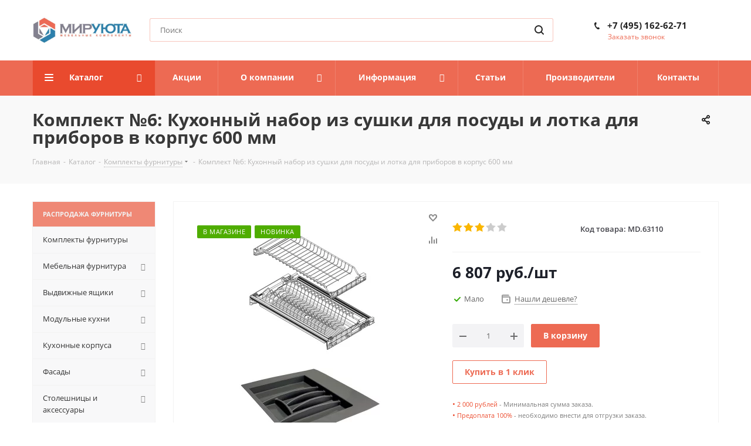

--- FILE ---
content_type: text/html; charset=UTF-8
request_url: https://mirujuta.ru/catalog/product/komplekt-6-sushka-dlya-posudy-i-lotok-dlya-priborov-v-korpus-600-mm/
body_size: 57924
content:


<!DOCTYPE html>
<html xmlns="http://www.w3.org/1999/xhtml" xml:lang="ru" lang="ru" >
<head><link href="/bitrix/cache/css/s1/aspro_next/kernel_main/kernel_main_v1.css?176755918323659" rel="preload" as="style"><link href="https://fonts.googleapis.com/css?family=Open+Sans:300italic,400italic,600italic,700italic,800italic,400,300,500,600,700,800&subset=latin,cyrillic-ext" rel="preload" as="style"><link href="/bitrix/css/aspro.next/notice.min.css?16845379022906" rel="preload" as="style"><link href="/bitrix/js/ui/design-tokens/dist/ui.design-tokens.min.css?168453570822029" rel="preload" as="style"><link href="/bitrix/js/ui/fonts/opensans/ui.font.opensans.min.css?16845353692320" rel="preload" as="style"><link href="/bitrix/js/main/popup/dist/main.popup.bundle.min.css?168729114926598" rel="preload" as="style"><link href="/bitrix/js/main/loader/dist/loader.bundle.min.css?15712631942029" rel="preload" as="style"><link href="/bitrix/js/main/core/css/core_viewer.min.css?168453562358244" rel="preload" as="style"><link href="/bitrix/js/ui/entity-selector/dist/entity-selector.bundle.min.css?168453571227354" rel="preload" as="style"><link href="/bitrix/js/ui/buttons/dist/ui.buttons.bundle.min.css?168453570426459" rel="preload" as="style"><link href="/bitrix/js/ui/cnt/ui.cnt.min.css?16845357043920" rel="preload" as="style"><link href="/bitrix/js/fileman/html_editor/html-editor.min.css?168453574155658" rel="preload" as="style"><link href="/bitrix/cache/css/s1/aspro_next/page_393b96ca80d2699de82276e90f15d209/page_393b96ca80d2699de82276e90f15d209_v1.css?176753565829006" rel="preload" as="style"><link href="/bitrix/cache/css/s1/aspro_next/default_9103c05ad9b23913d242da8a9c809144/default_9103c05ad9b23913d242da8a9c809144_v1.css?176753565823948" rel="preload" as="style"><link href="/bitrix/panel/main/popup.min.css?168453562320774" rel="preload" as="style"><link href="/bitrix/cache/css/s1/aspro_next/template_fadd8fb32476f6e30759b0e9008d154d/template_fadd8fb32476f6e30759b0e9008d154d_v1.css?17675351061154793" rel="preload" as="style"><link href="/bitrix/js/main/core/core.min.js?1687291156219752" rel="preload" as="script"><link href="/bitrix/cache/js/s1/aspro_next/kernel_main/kernel_main_v1.js?1767559183228757" rel="preload" as="script"><link href="/bitrix/js/delight.webpconverter/delight.webp.js?16445159242093" rel="preload" as="script"><link href="/bitrix/js/ui/dexie/dist/dexie3.bundle.min.js?168453537388295" rel="preload" as="script"><link href="/bitrix/js/main/core/core_ls.min.js?15136983447365" rel="preload" as="script"><link href="/bitrix/js/main/core/core_frame_cache.min.js?168729115611210" rel="preload" as="script"><link href="/bitrix/js/main/jquery/jquery-3.6.0.min.js?168453540889501" rel="preload" as="script"><link href="/bitrix/js/main/cphttprequest.min.js?15136983443623" rel="preload" as="script"><link href="/bitrix/js/main/ajax.min.js?151369834422194" rel="preload" as="script"><link href="/bitrix/js/aspro.next/notice.min.js?168729071817435" rel="preload" as="script"><link href="/bitrix/js/main/popup/dist/main.popup.bundle.min.js?168729056865670" rel="preload" as="script"><link href="/bitrix/js/main/loader/dist/loader.bundle.min.js?16142718103969" rel="preload" as="script"><link href="/bitrix/js/main/core/core_viewer.min.js?161427077499309" rel="preload" as="script"><link href="/bitrix/js/ui/entity-selector/dist/entity-selector.bundle.min.js?1687290529171233" rel="preload" as="script"><link href="/bitrix/js/ui/buttons/dist/ui.buttons.bundle.min.js?168729052942482" rel="preload" as="script"><link href="/bitrix/js/ui/cnt/dist/cnt.bundle.min.js?16872905295549" rel="preload" as="script"><link href="/bitrix/cache/js/s1/aspro_next/kernel_htmleditor/kernel_htmleditor_v1.js?1767535658490854" rel="preload" as="script"><link href="/bitrix/js/currency/currency-core/dist/currency-core.bundle.min.js?16845347883755" rel="preload" as="script"><link href="/bitrix/js/currency/core_currency.min.js?1615136676833" rel="preload" as="script"><link href="/bitrix/cache/js/s1/aspro_next/template_bc6738cdae8881570af08693440ea278/template_bc6738cdae8881570af08693440ea278_v1.js?1767535382794394" rel="preload" as="script"><link href="/bitrix/cache/js/s1/aspro_next/page_61332ca6406955cf773895389c791d6e/page_61332ca6406955cf773895389c791d6e_v1.js?1767535658284330" rel="preload" as="script"><link href="/bitrix/cache/js/s1/aspro_next/default_8b40774c11bb5b16e84b6f518d74619a/default_8b40774c11bb5b16e84b6f518d74619a_v1.js?176753565893496" rel="preload" as="script"><link href="/bitrix/cache/js/s1/aspro_next/default_b0002f4d1629cde66b2a20a0853d753f/default_b0002f4d1629cde66b2a20a0853d753f_v1.js?17675351062617" rel="preload" as="script"><link href="/bitrix/cache/js/s1/aspro_next/default_08ff32a9b95553fd28b0dcc12e11fb76/default_08ff32a9b95553fd28b0dcc12e11fb76_v1.js?1767535106478" rel="preload" as="script"><link href="//yastatic.net/es5-shims/0.0.2/es5-shims.min.js" rel="preload" as="script"><link href="//yastatic.net/share2/share.js" rel="preload" as="script"><link href="//yastatic.net/es5-shims/0.0.2/es5-shims.min.js" rel="preload" as="script"><link href="//yastatic.net/share2/share.js" rel="preload" as="script"><link rel="canonical" href="https://mirujuta.ru/catalog/product/komplekt-6-sushka-dlya-posudy-i-lotok-dlya-priborov-v-korpus-600-mm/" />





	<title>Комплект №6: Кухонный набор из сушки для посуды и лотка для приборов в корпус 600 мм - 63110 - купить за 4 862 руб. - mirujuta.ru</title>
	<meta name="viewport" content="initial-scale=1.0, width=device-width" />
	<meta name="HandheldFriendly" content="true" />
	<meta name="yes" content="yes" />
	<meta name="apple-mobile-web-app-status-bar-style" content="black" />
	<meta name="SKYPE_TOOLBAR" content="SKYPE_TOOLBAR_PARSER_COMPATIBLE" />
	<meta http-equiv="Content-Type" content="text/html; charset=UTF-8" />
<meta name="keywords" content="комплект №6: кухонный набор из сушки для посуды и лотка для приборов в корпус 600 мм купить, 63110 купить, комплект №6: кухонный набор из сушки для посуды и лотка для приборов в корпус 600 мм недорого" />
<meta name="description" content="Комплект №6: Кухонный набор из сушки для посуды и лотка для приборов в корпус 600 мм - в каталоге мебельной фурнитуры Мир Уюта. Продажа оптом и в розницу. Доставка по Москве и РФ" />

<script data-skip-moving="true">(function(w, d) {var v = w.frameCacheVars = {'CACHE_MODE':'HTMLCACHE','storageBlocks':[],'dynamicBlocks':{'WIklcT':'81051bcc2cf1','basketitems-component-block':'d41d8cd98f00','header-auth-block1':'d41d8cd98f00','header-auth-block2':'d41d8cd98f00','header-basket-with-compare-block3':'d41d8cd98f00','header-auth-block3':'d41d8cd98f00','qepX1R':'c1f33a2f870a','OhECjo':'d41d8cd98f00','area':'d41d8cd98f00','4enrz3':'d41d8cd98f00','form-block2':'d41d8cd98f00','es4Hjc':'d41d8cd98f00','des':'d41d8cd98f00','IzufVt':'4323e03dd783','viewed-block':'d41d8cd98f00','footer-subscribe':'d41d8cd98f00','V62bio':'d41d8cd98f00','basketitems-block':'d41d8cd98f00','all-basketitems-block':'d41d8cd98f00'},'AUTO_UPDATE':true,'AUTO_UPDATE_TTL':'120','version':'2'};var inv = false;if (v.AUTO_UPDATE === false){if (v.AUTO_UPDATE_TTL && v.AUTO_UPDATE_TTL > 0){var lm = Date.parse(d.lastModified);if (!isNaN(lm)){var td = new Date().getTime();if ((lm + v.AUTO_UPDATE_TTL * 1000) >= td){w.frameRequestStart = false;w.preventAutoUpdate = true;return;}inv = true;}}else{w.frameRequestStart = false;w.preventAutoUpdate = true;return;}}var r = w.XMLHttpRequest ? new XMLHttpRequest() : (w.ActiveXObject ? new w.ActiveXObject("Microsoft.XMLHTTP") : null);if (!r) { return; }w.frameRequestStart = true;var m = v.CACHE_MODE; var l = w.location; var x = new Date().getTime();var q = "?bxrand=" + x + (l.search.length > 0 ? "&" + l.search.substring(1) : "");var u = l.protocol + "//" + l.host + l.pathname + q;r.open("GET", u, true);r.setRequestHeader("BX-ACTION-TYPE", "get_dynamic");r.setRequestHeader("X-Bitrix-Composite", "get_dynamic");r.setRequestHeader("BX-CACHE-MODE", m);r.setRequestHeader("BX-CACHE-BLOCKS", v.dynamicBlocks ? JSON.stringify(v.dynamicBlocks) : "");if (inv){r.setRequestHeader("BX-INVALIDATE-CACHE", "Y");}try { r.setRequestHeader("BX-REF", d.referrer || "");} catch(e) {}if (m === "APPCACHE"){r.setRequestHeader("BX-APPCACHE-PARAMS", JSON.stringify(v.PARAMS));r.setRequestHeader("BX-APPCACHE-URL", v.PAGE_URL ? v.PAGE_URL : "");}r.onreadystatechange = function() {if (r.readyState != 4) { return; }var a = r.getResponseHeader("BX-RAND");var b = w.BX && w.BX.frameCache ? w.BX.frameCache : false;if (a != x || !((r.status >= 200 && r.status < 300) || r.status === 304 || r.status === 1223 || r.status === 0)){var f = {error:true, reason:a!=x?"bad_rand":"bad_status", url:u, xhr:r, status:r.status};if (w.BX && w.BX.ready && b){BX.ready(function() {setTimeout(function(){BX.onCustomEvent("onFrameDataRequestFail", [f]);}, 0);});}w.frameRequestFail = f;return;}if (b){b.onFrameDataReceived(r.responseText);if (!w.frameUpdateInvoked){b.update(false);}w.frameUpdateInvoked = true;}else{w.frameDataString = r.responseText;}};r.send();var p = w.performance;if (p && p.addEventListener && p.getEntries && p.setResourceTimingBufferSize){var e = 'resourcetimingbufferfull';var h = function() {if (w.BX && w.BX.frameCache && w.BX.frameCache.frameDataInserted){p.removeEventListener(e, h);}else {p.setResourceTimingBufferSize(p.getEntries().length + 50);}};p.addEventListener(e, h);}})(window, document);</script>
<script data-skip-moving="true">(function(w, d, n) {var cl = "bx-core";var ht = d.documentElement;var htc = ht ? ht.className : undefined;if (htc === undefined || htc.indexOf(cl) !== -1){return;}var ua = n.userAgent;if (/(iPad;)|(iPhone;)/i.test(ua)){cl += " bx-ios";}else if (/Windows/i.test(ua)){cl += ' bx-win';}else if (/Macintosh/i.test(ua)){cl += " bx-mac";}else if (/Linux/i.test(ua) && !/Android/i.test(ua)){cl += " bx-linux";}else if (/Android/i.test(ua)){cl += " bx-android";}cl += (/(ipad|iphone|android|mobile|touch)/i.test(ua) ? " bx-touch" : " bx-no-touch");cl += w.devicePixelRatio && w.devicePixelRatio >= 2? " bx-retina": " bx-no-retina";var ieVersion = -1;if (/AppleWebKit/.test(ua)){cl += " bx-chrome";}else if (/Opera/.test(ua)){cl += " bx-opera";}else if (/Firefox/.test(ua)){cl += " bx-firefox";}ht.className = htc ? htc + " " + cl : cl;})(window, document, navigator);</script>


<link href="/bitrix/cache/css/s1/aspro_next/kernel_main/kernel_main_v1.css?176755918323659"  rel="stylesheet" />
<link href="https://fonts.googleapis.com/css?family=Open+Sans:300italic,400italic,600italic,700italic,800italic,400,300,500,600,700,800&subset=latin,cyrillic-ext"  rel="stylesheet" />
<link href="/bitrix/css/aspro.next/notice.min.css?16845379022906"  rel="stylesheet" />
<link href="/bitrix/js/ui/design-tokens/dist/ui.design-tokens.min.css?168453570822029"  rel="stylesheet" />
<link href="/bitrix/js/ui/fonts/opensans/ui.font.opensans.min.css?16845353692320"  rel="stylesheet" />
<link href="/bitrix/js/main/popup/dist/main.popup.bundle.min.css?168729114926598"  rel="stylesheet" />
<link href="/bitrix/js/main/loader/dist/loader.bundle.min.css?15712631942029"  rel="stylesheet" />
<link href="/bitrix/js/main/core/css/core_viewer.min.css?168453562358244"  rel="stylesheet" />
<link href="/bitrix/js/ui/entity-selector/dist/entity-selector.bundle.min.css?168453571227354"  rel="stylesheet" />
<link href="/bitrix/js/ui/buttons/dist/ui.buttons.bundle.min.css?168453570426459"  rel="stylesheet" />
<link href="/bitrix/js/ui/cnt/ui.cnt.min.css?16845357043920"  rel="stylesheet" />
<link href="/bitrix/js/fileman/html_editor/html-editor.min.css?168453574155658"  rel="stylesheet" />
<link href="/bitrix/cache/css/s1/aspro_next/page_393b96ca80d2699de82276e90f15d209/page_393b96ca80d2699de82276e90f15d209_v1.css?176753565829006"  rel="stylesheet" />
<link href="/bitrix/cache/css/s1/aspro_next/default_9103c05ad9b23913d242da8a9c809144/default_9103c05ad9b23913d242da8a9c809144_v1.css?176753565823948"  rel="stylesheet" />
<link href="/bitrix/panel/main/popup.min.css?168453562320774"  rel="stylesheet" />
<link href="/bitrix/cache/css/s1/aspro_next/template_fadd8fb32476f6e30759b0e9008d154d/template_fadd8fb32476f6e30759b0e9008d154d_v1.css?17675351061154793"  data-template-style="true" rel="stylesheet" />




<script type="extension/settings" data-extension="ui.entity-selector">{"extensions":["catalog.entity-selector","landing.entity-selector","seo.entity-selector"]}</script>
<script type="extension/settings" data-extension="catalog.entity-selector">{"entities":[{"id":"product","options":{"dynamicLoad":true,"dynamicSearch":true,"searchFields":[{"name":"supertitle","type":"string","system":true},{"name":"SEARCH_PROPERTIES","type":"string"},{"name":"PREVIEW_TEXT","type":"string"},{"name":"DETAIL_TEXT","type":"string"},{"name":"PARENT_NAME","type":"string"},{"name":"PARENT_SEARCH_PROPERTIES","type":"string"},{"name":"PARENT_PREVIEW_TEXT","type":"string"},{"name":"PARENT_DETAIL_TEXT","type":"string"}],"itemOptions":{"default":{"avatar":"\/bitrix\/js\/catalog\/entity-selector\/src\/images\/product.svg","captionOptions":{"fitContent":true,"maxWidth":150}}}}},{"id":"product_variation","options":{"dynamicLoad":false,"dynamicSearch":true,"searchFields":[{"name":"supertitle","type":"string","system":true},{"name":"SEARCH_PROPERTIES","type":"string"},{"name":"PREVIEW_TEXT","type":"string"},{"name":"DETAIL_TEXT","type":"string"},{"name":"PARENT_NAME","type":"string"},{"name":"PARENT_SEARCH_PROPERTIES","type":"string"},{"name":"PARENT_PREVIEW_TEXT","type":"string"},{"name":"PARENT_DETAIL_TEXT","type":"string"}],"itemOptions":{"default":{"avatar":"\/bitrix\/js\/catalog\/entity-selector\/src\/images\/product.svg","captionOptions":{"fitContent":true,"maxWidth":150}}}}},{"id":"variation","options":{"dynamicLoad":true,"dynamicSearch":true,"searchFields":[{"name":"supertitle","type":"string","system":true},{"name":"SEARCH_PROPERTIES","type":"string"},{"name":"PREVIEW_TEXT","type":"string"},{"name":"DETAIL_TEXT","type":"string"},{"name":"PARENT_NAME","type":"string"},{"name":"PARENT_SEARCH_PROPERTIES","type":"string"},{"name":"PARENT_PREVIEW_TEXT","type":"string"},{"name":"PARENT_DETAIL_TEXT","type":"string"}],"itemOptions":{"default":{"avatar":"\/bitrix\/js\/catalog\/entity-selector\/src\/images\/product.svg","captionOptions":{"fitContent":true,"maxWidth":150}}}}},{"id":"store","options":{"itemOptions":{"default":{"avatar":"\/bitrix\/js\/catalog\/entity-selector\/src\/images\/store.svg"}}}},{"id":"dynamic","options":{"itemOptions":{"default":{"avatar":"\/bitrix\/js\/catalog\/entity-selector\/src\/images\/dynamic.svg"}}}}]}</script>
<script type="extension/settings" data-extension="landing.entity-selector">{"entities":[{"id":"landing","options":{"itemOptions":{"default":{"avatarOptions":{"bgSize":"cover"}},"folder":{"avatar":"\/bitrix\/js\/landing\/entity-selector\/src\/images\/icon-folder.svg"}},"dynamicLoad":true,"dynamicSearch":true}}]}</script>
<script type="extension/settings" data-extension="main.date">{"formats":{"FORMAT_DATE":"DD.MM.YYYY","FORMAT_DATETIME":"DD.MM.YYYY HH:MI:SS","SHORT_DATE_FORMAT":"d.m.Y","MEDIUM_DATE_FORMAT":"j M Y","LONG_DATE_FORMAT":"j F Y","DAY_MONTH_FORMAT":"j F","DAY_SHORT_MONTH_FORMAT":"j M","SHORT_DAY_OF_WEEK_MONTH_FORMAT":"D, j F","SHORT_DAY_OF_WEEK_SHORT_MONTH_FORMAT":"D, j M","DAY_OF_WEEK_MONTH_FORMAT":"l, j F","FULL_DATE_FORMAT":"l, j F  Y","SHORT_TIME_FORMAT":"H:i","LONG_TIME_FORMAT":"H:i:s"}}</script>



<script data-skip-moving='true'>window['asproRecaptcha'] = {params: {'recaptchaColor':'light','recaptchaLogoShow':'y','recaptchaSize':'normal','recaptchaBadge':'bottomright','recaptchaLang':'ru'},key: '6Lek4CEpAAAAANQ0cPi7ASiunaZ-nv6oqVmQnQ5f',ver: '2'};</script>
<script data-skip-moving='true'>!function(c,t,n,p){function s(e){var a=t.getElementById(e);if(a&&!(a.className.indexOf("g-recaptcha")<0)&&c.grecaptcha)if("3"==c[p].ver)a.innerHTML='<textarea class="g-recaptcha-response" style="display:none;resize:0;" name="g-recaptcha-response"></textarea>',grecaptcha.ready(function(){grecaptcha.execute(c[p].key,{action:"maxscore"}).then(function(e){a.innerHTML='<textarea class="g-recaptcha-response" style="display:none;resize:0;" name="g-recaptcha-response">'+e+"</textarea>"})});else{if(a.children.length)return;var r=grecaptcha.render(e,{sitekey:c[p].key+"",theme:c[p].params.recaptchaColor+"",size:c[p].params.recaptchaSize+"",callback:"onCaptchaVerify"+c[p].params.recaptchaSize,badge:c[p].params.recaptchaBadge});$(a).attr("data-widgetid",r)}}c.onLoadRenderRecaptcha=function(){var e=[];for(var a in c[n].args)if(c[n].args.hasOwnProperty(a)){var r=c[n].args[a][0];-1==e.indexOf(r)&&(e.push(r),s(r))}c[n]=function(e){s(e)}},c[n]=c[n]||function(){var e,a,r;c[n].args=c[n].args||[],c[n].args.push(arguments),a="recaptchaApiLoader",(e=t).getElementById(a)||((r=e.createElement("script")).id=a,r.src="//www.google.com/recaptcha/api.js?hl="+c[p].params.recaptchaLang+"&onload=onLoadRenderRecaptcha&render="+("3"==c[p].ver?c[p].key:"explicit"),e.head.appendChild(r))}}(window,document,"renderRecaptchaById","asproRecaptcha");</script>
<script data-skip-moving='true'>!function(){function d(a){for(var e=a;e;)if("form"===(e=e.parentNode).nodeName.toLowerCase())return e;return null}function i(a){var e=[],t=null,n=!1;void 0!==a&&(n=null!==a),t=n?a.getElementsByTagName("input"):document.getElementsByName("captcha_word");for(var r=0;r<t.length;r++)"captcha_word"===t[r].name&&e.push(t[r]);return e}function l(a){for(var e=[],t=a.getElementsByTagName("img"),n=0;n<t.length;n++)!/\/bitrix\/tools\/captcha.php\?(captcha_code|captcha_sid)=[^>]*?/i.test(t[n].src)&&"captcha"!==t[n].id||e.push(t[n]);return e}function h(a){var e="recaptcha-dynamic-"+(new Date).getTime();if(null!==document.getElementById(e)){for(var t=null;t=Math.floor(65535*Math.random()),null!==document.getElementById(e+t););e+=t}var n=document.createElement("div");n.id=e,n.className="g-recaptcha",n.attributes["data-sitekey"]=window.asproRecaptcha.key,a.parentNode&&(a.parentNode.className+=" recaptcha_text",a.parentNode.replaceChild(n,a)),"3"==window.asproRecaptcha.ver&&(a.closest(".captcha-row").style.display="none"),renderRecaptchaById(e)}function a(){for(var a,e,t,n,r=function(){var a=i(null);if(0===a.length)return[];for(var e=[],t=0;t<a.length;t++){var n=d(a[t]);null!==n&&e.push(n)}return e}(),c=0;c<r.length;c++){var o=r[c],p=i(o);if(0!==p.length){var s=l(o);if(0!==s.length){for(a=0;a<p.length;a++)h(p[a]);for(a=0;a<s.length;a++)t=s[a],n="[data-uri]",t.attributes.src=n,t.style.display="none","src"in t&&(t.parentNode&&-1===t.parentNode.className.indexOf("recaptcha_tmp_img")&&(t.parentNode.className+=" recaptcha_tmp_img"),t.src=n);e=o,"function"==typeof $&&$(e).find(".captcha-row label > span").length&&$(e).find(".captcha-row label > span").html(BX.message("RECAPTCHA_TEXT")+' <span class="star">*</span>')}}}}document.addEventListener?document.addEventListener("DOMNodeInserted",function(){try{return(function(){if("undefined"!=typeof renderRecaptchaById)for(var a=document.getElementsByClassName("g-recaptcha"),e=0;e<a.length;e++){var t=a[e];if(0===t.innerHTML.length){var n=t.id;if("string"==typeof n&&0!==n.length){if("3"==window.asproRecaptcha.ver)t.closest(".captcha-row").style.display="none";else if("function"==typeof $){var r=$(t).closest(".captcha-row");r.length&&(r.addClass(window.asproRecaptcha.params.recaptchaSize+" logo_captcha_"+window.asproRecaptcha.params.recaptchaLogoShow+" "+window.asproRecaptcha.params.recaptchaBadge),r.find(".captcha_image").addClass("recaptcha_tmp_img"),r.find(".captcha_input").addClass("recaptcha_text"),"invisible"!==window.asproRecaptcha.params.recaptchaSize&&(r.find("input.recaptcha").length||$('<input type="text" class="recaptcha" value="" />').appendTo(r)))}renderRecaptchaById(n)}}}}(),window.renderRecaptchaById&&window.asproRecaptcha&&window.asproRecaptcha.key)?(a(),!0):(console.error("Bad captcha keys or module error"),!0)}catch(a){return console.error(a),!0}},!1):console.warn("Your browser does not support dynamic ReCaptcha replacement")}();</script>
<meta name="delight_webpconverter_attr" content="data-src|src">
<link rel="apple-touch-icon" sizes="180x180" href="/upload/CNext/00e/favicon_180_180.png" />
<style>html {--border-radius:8px;--theme-base-color:#ed6a53;--theme-base-color-hue:9;--theme-base-color-saturation:81%;--theme-base-color-lightness:63%;--theme-base-opacity-color:#ed6a531a;--theme-more-color:#ed6a53;--theme-more-color-hue:9;--theme-more-color-saturation:81%;--theme-more-color-lightness:63%;--theme-lightness-hover-diff:6%;}</style>
<meta property="og:description" content="Комплект №6: Кухонный набор из сушки для посуды и лотка для приборов в корпус 600 мм - в каталоге мебельной фурнитуры Мир Уюта. Продажа оптом и в розницу. Доставка по Москве и РФ" />
<meta property="og:image" content="https://mirujuta.ru/upload/iblock/040/suhka_lotok.jpg" />
<link rel="image_src" href="https://mirujuta.ru/upload/iblock/040/suhka_lotok.jpg"  />
<meta property="og:title" content="Комплект №6: Кухонный набор из сушки для посуды и лотка для приборов в корпус 600 мм - 63110 - купить за 4 862 руб. - mirujuta.ru" />
<meta property="og:type" content="website" />
<meta property="og:url" content="https://mirujuta.ru/catalog/product/komplekt-6-sushka-dlya-posudy-i-lotok-dlya-priborov-v-korpus-600-mm/" />



		<link rel="preload" as="font" type="font/woff2" type="application/x-font-woff2" crossorigin="anonymous" href="https://mirujuta.ru/bitrix/templates/aspro_next/vendor/fonts/font-awesome/fonts/fontawesome-webfont.woff2?v=4.7.0">
</head>
<body class=" site_s1 fill_bg_n" id="main">


	<div id="panel"></div>
	
	<div id="bxdynamic_WIklcT_start" style="display:none"></div>
<div id="bxdynamic_WIklcT_end" style="display:none"></div>				<div id="bxdynamic_basketitems-component-block_start" style="display:none"></div><div id="bxdynamic_basketitems-component-block_end" style="display:none"></div>						
		
					
	<div class="wrapper1  header_bgcolored with_left_block  catalog_page basket_bottom basket_fill_COLOR side_LEFT catalog_icons_N banner_auto with_fast_view mheader-v1 header-v3 regions_N fill_N footer-v4 front-vindex3 mfixed_Y mfixed_view_always title-v3 with_phones with_lazy store_LIST_AMOUNT">
		


		<div class="header_wrap visible-lg visible-md title-v3">
<!-- <a href="https://mirujuta.ru/company/news/rezhim-raboty-v-novogodnie-prazdniki-2026/">
<div id="headerbannerinfo" style="font-weight: 600;">
     График работы на новогодние правздники 2026
</div>
 </a> -->
<!-- <div id="headerbannerinfo" style=" background-color: #82818f; ">
	 Перед посещением шоурума, просим Вас уточнять наличие товаров у менеджеров по телефону
</div>-->
<style>
	#headerbannerinfo {    background-color: #2d80aa;
    font-weight: 300;
    position: relative;
    color: #fdfdfd;
    font-size: 13px;
    margin: auto;
    text-align: center;
    padding: 4px;
    box-shadow: inset 0px -2px 25px 1px rgb(0 0 0 / 14%);
    z-index: 10;
    transition: all 0.5s ease-in-out;}
</style><header id="header">
				<div class="header-v4 header-wrapper">
	<div class="logo_and_menu-row">
		<div class="logo-row">
			<div class="maxwidth-theme">
				<div class="row">
					<div class="logo-block col-md-2 col-sm-3">
						<div class="logo">
							<a href="/"><img src="/upload/delight.webpconverter/upload/CNext/4ba/mirujuta_logo_466x128.jpg.webp?16434061357120" data-webp-src="/upload/CNext/4ba/mirujuta_logo_466x128.jpg" alt="mirujuta.ru" title="mirujuta.ru" data-src="" /></a>						</div>
					</div>
										<div class="col-md-3 col-lg-3 search_wrap">
						<div class="search-block inner-table-block">
							
				<div class="search-wrapper">
				<div id="title-search_fixed">
					<form action="/catalog/" class="search">
						<div class="search-input-div">
							<input class="search-input" id="title-search-input_fixed" type="text" name="q" value="" placeholder="Поиск" size="20" maxlength="150" autocomplete="off" />
						</div>
						<div class="search-button-div">
							<button class="btn btn-search" type="submit" name="s" value="Найти"><i class="svg svg-search svg-black"></i></button>
							<span class="close-block inline-search-hide"><span class="svg svg-close close-icons"></span></span>
						</div>
					</form>
				</div>
			</div>
							</div>
					</div>
					<div class="right-icons pull-right">
						<div class="pull-right block-link">
																		</div>
						<div class="pull-right">
							<div class="wrap_icon inner-table-block">
										
		<div id="bxdynamic_header-auth-block1_start" style="display:none"></div><div id="bxdynamic_header-auth-block1_end" style="display:none"></div>								</div>
						</div>
													<div class="pull-right">
								<div class="wrap_icon inner-table-block">
									<div class="phone-block">
																					<div class="phone">
				<i class="svg svg-phone"></i>
				<a rel="nofollow" href="tel:+74951626271">+7 (495) 162-62-71</a>
							</div>
																												<div class="callback-block">
												<span class="animate-load twosmallfont colored" data-event="jqm" data-param-form_id="CALLBACK" data-name="callback">Заказать звонок</span>
											</div>
																			</div>
								</div>
							</div>
											</div>
				</div>
			</div>
		</div>	</div>
	<div class="menu-row middle-block bgcolored">
		<div class="maxwidth-theme">
			<div class="row">
				<div class="col-md-12">
					<div class="menu-only">
						<nav class="mega-menu sliced">
										<div class="table-menu ">
		<table>
			<tr>
									
										<td class="menu-item unvisible dropdown catalog wide_menu  active">
						<div class="wrap">
							<a class="dropdown-toggle" href="/catalog/">
								<div>
																		Каталог									<div class="line-wrapper"><span class="line"></span></div>
								</div>
							</a>
															<span class="tail"></span>
								<div class="dropdown-menu ">
									
										<div class="customScrollbar scrollbar">
											<ul class="menu-wrapper " >
																																																			<li class="   has_img parent-items">
																																					<a href="/catalog/rasprodazha/" title="Распродажа фурнитуры">
						<div class="menu_img"><img data-lazyload class="lazyload" src="[data-uri]" data-src="/upload/delight.webpconverter/upload/resize_cache/iblock/ee5/60_60_1/cat_rasprodaga.jpg.webp?16434061181458" data-webp-data-src="/upload/resize_cache/iblock/ee5/60_60_1/cat_rasprodaga.jpg" alt="Распродажа фурнитуры" title="Распродажа фурнитуры" /></div>
					</a>
										<a href="/catalog/rasprodazha/" title="Распродажа фурнитуры"><span class="name">Распродажа фурнитуры</span></a>
																																														</li>
																																																			<li class="   has_img parent-items">
																																					<a href="/catalog/komplekty-furnitury/" title="Комплекты фурнитуры">
						<div class="menu_img"><img data-lazyload class="lazyload" src="[data-uri]" data-src="/upload/delight.webpconverter/upload/resize_cache/iblock/481/60_60_1/cat_komplekt_furniture.jpg.webp?1643406119962" data-webp-data-src="/upload/resize_cache/iblock/481/60_60_1/cat_komplekt_furniture.jpg" alt="Комплекты фурнитуры" title="Комплекты фурнитуры" /></div>
					</a>
										<a href="/catalog/komplekty-furnitury/" title="Комплекты фурнитуры"><span class="name">Комплекты фурнитуры</span></a>
																																														</li>
																																																			<li class="   has_img parent-items">
																																					<a href="/catalog/mebelnaja-furnitura/" title="Мебельная фурнитура">
						<div class="menu_img"><img data-lazyload class="lazyload" src="[data-uri]" data-src="/upload/delight.webpconverter/upload/resize_cache/iblock/e99/60_60_1/cat_meb_furnitura.jpg.webp?1643406119966" data-webp-data-src="/upload/resize_cache/iblock/e99/60_60_1/cat_meb_furnitura.jpg" alt="Мебельная фурнитура" title="Мебельная фурнитура" /></div>
					</a>
										<a href="/catalog/mebelnaja-furnitura/" title="Мебельная фурнитура"><span class="name">Мебельная фурнитура</span></a>
																																														</li>
																																																			<li class="   has_img parent-items">
																																					<a href="/catalog/vydvizhnye-jashchiki/" title="Выдвижные ящики">
						<div class="menu_img"><img data-lazyload class="lazyload" src="[data-uri]" data-src="/upload/delight.webpconverter/upload/resize_cache/iblock/4b4/60_60_1/cat_142_vidvijnie_yashiki.jpg.webp?1643406119728" data-webp-data-src="/upload/resize_cache/iblock/4b4/60_60_1/cat_142_vidvijnie_yashiki.jpg" alt="Выдвижные ящики" title="Выдвижные ящики" /></div>
					</a>
										<a href="/catalog/vydvizhnye-jashchiki/" title="Выдвижные ящики"><span class="name">Выдвижные ящики</span></a>
																																														</li>
																																																			<li class="   has_img parent-items">
																																					<a href="/catalog/modulnye-kukhni/" title="Модульные кухни">
						<div class="menu_img"><img data-lazyload class="lazyload" src="[data-uri]" data-src="/upload/delight.webpconverter/upload/resize_cache/iblock/cc1/60_60_1/cat_mu_gotovie_kuhni.jpg.webp?16434061191180" data-webp-data-src="/upload/resize_cache/iblock/cc1/60_60_1/cat_mu_gotovie_kuhni.jpg" alt="Модульные кухни" title="Модульные кухни" /></div>
					</a>
										<a href="/catalog/modulnye-kukhni/" title="Модульные кухни"><span class="name">Модульные кухни</span></a>
																																														</li>
																																																			<li class="   has_img parent-items">
																																					<a href="/catalog/kuxonnye-korpusa/" title="Кухонные корпуса">
						<div class="menu_img"><img data-lazyload class="lazyload" src="[data-uri]" data-src="/upload/delight.webpconverter/upload/resize_cache/iblock/fbc/60_60_1/3korp.jpg.webp?1643406119940" data-webp-data-src="/upload/resize_cache/iblock/fbc/60_60_1/3korp.jpg" alt="Кухонные корпуса" title="Кухонные корпуса" /></div>
					</a>
										<a href="/catalog/kuxonnye-korpusa/" title="Кухонные корпуса"><span class="name">Кухонные корпуса</span></a>
																																														</li>
																																																			<li class="   has_img parent-items">
																																					<a href="/catalog/fasady/" title="Фасады">
						<div class="menu_img"><img data-lazyload class="lazyload" src="[data-uri]" data-src="/upload/delight.webpconverter/upload/resize_cache/iblock/edd/60_60_1/cat_fasadi.jpg.webp?1643406119622" data-webp-data-src="/upload/resize_cache/iblock/edd/60_60_1/cat_fasadi.jpg" alt="Фасады" title="Фасады" /></div>
					</a>
										<a href="/catalog/fasady/" title="Фасады"><span class="name">Фасады</span></a>
																																														</li>
																																																			<li class="   has_img parent-items">
																																					<a href="/catalog/stoleshnitsy-dlja-kuxni-i-aksessuary/" title="Столешницы и аксессуары">
						<div class="menu_img"><img data-lazyload class="lazyload" src="[data-uri]" data-src="/upload/delight.webpconverter/upload/resize_cache/iblock/45d/60_60_1/cat_stoesnici_i_aksessuari.jpg.webp?16434061191106" data-webp-data-src="/upload/resize_cache/iblock/45d/60_60_1/cat_stoesnici_i_aksessuari.jpg" alt="Столешницы и аксессуары" title="Столешницы и аксессуары" /></div>
					</a>
										<a href="/catalog/stoleshnitsy-dlja-kuxni-i-aksessuary/" title="Столешницы и аксессуары"><span class="name">Столешницы и аксессуары</span></a>
																																														</li>
																																																			<li class="   has_img parent-items">
																																					<a href="/catalog/mojki-i-smesiteli/" title="Мойки и смесители">
						<div class="menu_img"><img data-lazyload class="lazyload" src="[data-uri]" data-src="/upload/delight.webpconverter/upload/resize_cache/iblock/38a/60_60_1/cat_moiki_i_smesiteli.jpg.webp?16434061201058" data-webp-data-src="/upload/resize_cache/iblock/38a/60_60_1/cat_moiki_i_smesiteli.jpg" alt="Мойки и смесители" title="Мойки и смесители" /></div>
					</a>
										<a href="/catalog/mojki-i-smesiteli/" title="Мойки и смесители"><span class="name">Мойки и смесители</span></a>
																																														</li>
																																																			<li class="   has_img parent-items">
																																					<a href="/catalog/vse-dlja-kuxni/" title="Аксессуары для кухни">
						<div class="menu_img"><img data-lazyload class="lazyload" src="[data-uri]" data-src="/upload/delight.webpconverter/upload/resize_cache/iblock/3c9/60_60_1/dlya-kuxni.jpg.webp?1643406120982" data-webp-data-src="/upload/resize_cache/iblock/3c9/60_60_1/dlya-kuxni.jpg" alt="Аксессуары для кухни" title="Аксессуары для кухни" /></div>
					</a>
										<a href="/catalog/vse-dlja-kuxni/" title="Аксессуары для кухни"><span class="name">Аксессуары для кухни</span></a>
																																														</li>
																																																			<li class="   has_img parent-items">
																																					<a href="/catalog/aksessuary-dlja-mebeli/" title="Аксессуары для мебели">
						<div class="menu_img"><img data-lazyload class="lazyload" src="[data-uri]" data-src="/upload/delight.webpconverter/upload/resize_cache/iblock/6fe/60_60_1/aksessuary_dlya_mebeli_320x240.jpg.webp?1643406120490" data-webp-data-src="/upload/resize_cache/iblock/6fe/60_60_1/aksessuary_dlya_mebeli_320x240.jpg" alt="Аксессуары для мебели" title="Аксессуары для мебели" /></div>
					</a>
										<a href="/catalog/aksessuary-dlja-mebeli/" title="Аксессуары для мебели"><span class="name">Аксессуары для мебели</span></a>
																																														</li>
																																																			<li class="   has_img parent-items">
																																					<a href="/catalog/aksessuary-dlya-interera/" title="Аксессуары для интерьера">
						<div class="menu_img"><img data-lazyload class="lazyload" src="[data-uri]" data-src="/upload/delight.webpconverter/upload/resize_cache/iblock/da6/60_60_1/cat_akses_interior.jpg.webp?1643406120636" data-webp-data-src="/upload/resize_cache/iblock/da6/60_60_1/cat_akses_interior.jpg" alt="Аксессуары для интерьера" title="Аксессуары для интерьера" /></div>
					</a>
										<a href="/catalog/aksessuary-dlya-interera/" title="Аксессуары для интерьера"><span class="name">Аксессуары для интерьера</span></a>
																																														</li>
																																																			<li class="   has_img parent-items">
																																					<a href="/catalog/mebelnie-svetilniki/" title="Мебельные светильники">
						<div class="menu_img"><img data-lazyload class="lazyload" src="[data-uri]" data-src="/upload/delight.webpconverter/upload/resize_cache/iblock/8c6/60_60_1/svet.jpg.webp?16434061201154" data-webp-data-src="/upload/resize_cache/iblock/8c6/60_60_1/svet.jpg" alt="Мебельные светильники" title="Мебельные светильники" /></div>
					</a>
										<a href="/catalog/mebelnie-svetilniki/" title="Мебельные светильники"><span class="name">Мебельные светильники</span></a>
																																														</li>
																																																			<li class="   has_img parent-items">
																																					<a href="/catalog/mebelnye-profili/" title="Мебельные профили">
						<div class="menu_img"><img data-lazyload class="lazyload" src="[data-uri]" data-src="/upload/delight.webpconverter/upload/resize_cache/iblock/6c1/60_60_1/profil.jpg.webp?16434061201140" data-webp-data-src="/upload/resize_cache/iblock/6c1/60_60_1/profil.jpg" alt="Мебельные профили" title="Мебельные профили" /></div>
					</a>
										<a href="/catalog/mebelnye-profili/" title="Мебельные профили"><span class="name">Мебельные профили</span></a>
																																														</li>
																																																			<li class="   has_img parent-items">
																																					<a href="/catalog/plitnye-materialy/" title="Плитные материалы">
						<div class="menu_img"><img data-lazyload class="lazyload" src="[data-uri]" data-src="/upload/delight.webpconverter/upload/resize_cache/iblock/4c2/60_60_1/cat_plitnie_materiali.jpg.webp?16434061211164" data-webp-data-src="/upload/resize_cache/iblock/4c2/60_60_1/cat_plitnie_materiali.jpg" alt="Плитные материалы" title="Плитные материалы" /></div>
					</a>
										<a href="/catalog/plitnye-materialy/" title="Плитные материалы"><span class="name">Плитные материалы</span></a>
																																														</li>
																																																			<li class="   has_img parent-items">
																																					<a href="/catalog/kromochnyj-material/" title="Кромочный материал">
						<div class="menu_img"><img data-lazyload class="lazyload" src="[data-uri]" data-src="/upload/delight.webpconverter/upload/resize_cache/iblock/663/60_60_1/kromka1.jpg.webp?16434061211408" data-webp-data-src="/upload/resize_cache/iblock/663/60_60_1/kromka1.jpg" alt="Кромочный материал" title="Кромочный материал" /></div>
					</a>
										<a href="/catalog/kromochnyj-material/" title="Кромочный материал"><span class="name">Кромочный материал</span></a>
																																														</li>
																																																			<li class="    parent-items">
																																			<a href="/catalog/komplektuyushchie-dlya-oborudovaniya/" title="Комплектующие для оборудования"><span class="name">Комплектующие для оборудования</span></a>
																																														</li>
																																																			<li class="   has_img parent-items">
																																					<a href="/catalog/matrasy/" title="Матрасы">
						<div class="menu_img"><img data-lazyload class="lazyload" src="[data-uri]" data-src="/upload/delight.webpconverter/upload/resize_cache/iblock/58d/60_60_1/razlel_matrasy.jpg.webp?1650367888956" data-webp-data-src="/upload/resize_cache/iblock/58d/60_60_1/razlel_matrasy.jpg" alt="Матрасы" title="Матрасы" /></div>
					</a>
										<a href="/catalog/matrasy/" title="Матрасы"><span class="name">Матрасы</span></a>
																																														</li>
																							</ul>
										</div>

									
								</div>
													</div>
					</td>
									
										<td class="menu-item unvisible    ">
						<div class="wrap">
							<a class="" href="/sale/">
								<div>
																		Акции									<div class="line-wrapper"><span class="line"></span></div>
								</div>
							</a>
													</div>
					</td>
									
										<td class="menu-item unvisible dropdown   ">
						<div class="wrap">
							<a class="dropdown-toggle" href="/company/">
								<div>
																		О компании									<div class="line-wrapper"><span class="line"></span></div>
								</div>
							</a>
															<span class="tail"></span>
								<div class="dropdown-menu ">
									
										<div class="customScrollbar scrollbar">
											<ul class="menu-wrapper " >
																																																			<li class="    parent-items">
																																			<a href="/company/showrooms/" title="Наш шоурум"><span class="name">Наш шоурум</span></a>
																																														</li>
																																																			<li class="    parent-items">
																																			<a href="/company/news/" title="Новости"><span class="name">Новости</span></a>
																																														</li>
																																																			<li class="    parent-items">
																																			<a href="/company/vacancy/" title="Вакансии"><span class="name">Вакансии</span></a>
																																														</li>
																																																			<li class="    parent-items">
																																			<a href="/company/rekvizity/" title="Реквизиты"><span class="name">Реквизиты</span></a>
																																														</li>
																							</ul>
										</div>

									
								</div>
													</div>
					</td>
									
										<td class="menu-item unvisible dropdown   ">
						<div class="wrap">
							<a class="dropdown-toggle" href="/help/">
								<div>
																		Информация									<div class="line-wrapper"><span class="line"></span></div>
								</div>
							</a>
															<span class="tail"></span>
								<div class="dropdown-menu ">
									
										<div class="customScrollbar scrollbar">
											<ul class="menu-wrapper " >
																																																			<li class="    parent-items">
																																			<a href="/help/kak-kupit/" title="Как купить"><span class="name">Как купить</span></a>
																																														</li>
																																																			<li class="    parent-items">
																																			<a href="/help/payment/" title="Условия оплаты"><span class="name">Условия оплаты</span></a>
																																														</li>
																																																			<li class="    parent-items">
																																			<a href="/help/delivery/" title="Условия доставки"><span class="name">Условия доставки</span></a>
																																														</li>
																																																			<li class="    parent-items">
																																			<a href="/help/warranty/" title="Гарантия на товар"><span class="name">Гарантия на товар</span></a>
																																														</li>
																																																			<li class="    parent-items">
																																			<a href="/help/faq/" title="Вопрос-ответ"><span class="name">Вопрос-ответ</span></a>
																																														</li>
																																																			<li class="    parent-items">
																																			<a href="/help/otdel-pretenziy/" title="Отдел претензий"><span class="name">Отдел претензий</span></a>
																																														</li>
																																																			<li class="    parent-items">
																																			<a href="/help/licenses-detail/" title="Политика конфиденциальности"><span class="name">Политика конфиденциальности</span></a>
																																														</li>
																																																			<li class="    parent-items">
																																			<a href="/help/user-agreement/" title="Пользовательское соглашение"><span class="name">Пользовательское соглашение</span></a>
																																														</li>
																							</ul>
										</div>

									
								</div>
													</div>
					</td>
									
										<td class="menu-item unvisible    ">
						<div class="wrap">
							<a class="" href="/blog/">
								<div>
																		Статьи									<div class="line-wrapper"><span class="line"></span></div>
								</div>
							</a>
													</div>
					</td>
									
										<td class="menu-item unvisible    ">
						<div class="wrap">
							<a class="" href="/brands/">
								<div>
																		Производители									<div class="line-wrapper"><span class="line"></span></div>
								</div>
							</a>
													</div>
					</td>
									
										<td class="menu-item unvisible    ">
						<div class="wrap">
							<a class="" href="/contacts/">
								<div>
																		Контакты									<div class="line-wrapper"><span class="line"></span></div>
								</div>
							</a>
													</div>
					</td>
				
				<td class="menu-item dropdown js-dropdown nosave unvisible">
					<div class="wrap">
						<a class="dropdown-toggle more-items" href="#">
							<span>Ещё</span>
						</a>
						<span class="tail"></span>
						<ul class="dropdown-menu"></ul>
					</div>
				</td>

			</tr>
		</table>
	</div>
						</nav>
					</div>
				</div>
			</div>
		</div>
	</div>
	<div class="line-row visible-xs"></div>
</div>			</header>
		</div>

					<div id="headerfixed">
				<div class="wrapper_inner">
	<div class="logo-row v1 row margin0">
		<div class="pull-left">
			<div class="inner-table-block sep-left nopadding logo-block">
				<div class="logo">
					<a href="/"><img src="/upload/delight.webpconverter/upload/CNext/4ba/mirujuta_logo_466x128.jpg.webp?16434061357120" data-webp-src="/upload/CNext/4ba/mirujuta_logo_466x128.jpg" alt="mirujuta.ru" title="mirujuta.ru" data-src="" /></a>				</div>
			</div>
		</div>
		<div class="pull-left">
			<div class="inner-table-block menu-block rows sep-left">
				<div class="title"><i class="svg svg-burger"></i>Меню&nbsp;&nbsp;<i class="fa fa-angle-down"></i></div>
				<div class="navs table-menu js-nav">
										<!-- noindex -->
						<ul class="nav nav-pills responsive-menu visible-xs" id="mainMenuF">
								<li class=" active">
				<a class="" href="/catalog/" title="Каталог">
					Каталог									</a>
							</li>
								<li class=" ">
				<a class="" href="/sale/" title="Акции">
					Акции									</a>
							</li>
								<li class=" ">
				<a class="" href="/company/" title="О компании">
					О компании									</a>
							</li>
								<li class=" ">
				<a class="" href="/help/" title="Информация">
					Информация									</a>
							</li>
								<li class=" ">
				<a class="" href="/blog/" title="Статьи">
					Статьи									</a>
							</li>
								<li class=" ">
				<a class="" href="/brands/" title="Производители">
					Производители									</a>
							</li>
								<li class=" ">
				<a class="" href="/contacts/" title="Контакты">
					Контакты									</a>
							</li>
			</ul>
					<!-- /noindex -->
														</div>
			</div>
		</div>
		<div class="pull-right">
										</div>
		<div class="pull-right">
			<div class="inner-table-block small-block">
				<div class="wrap_icon wrap_cabinet">
							
		<div id="bxdynamic_header-auth-block2_start" style="display:none"></div><div id="bxdynamic_header-auth-block2_end" style="display:none"></div>					</div>
			</div>
		</div>
					<div class="pull-right">
				<div class="inner-table-block">
					<div class="animate-load btn btn-default white btn-sm" data-event="jqm" data-param-form_id="CALLBACK" data-name="callback">
						<span>Заказать звонок</span>
					</div>
				</div>
			</div>
							<div class="pull-right logo_and_menu-row">
				<div class="inner-table-block phones">
																<div class="phone">
				<i class="svg svg-phone"></i>
				<a rel="nofollow" href="tel:+74951626271">+7 (495) 162-62-71</a>
							</div>
											</div>
			</div>
				<div class="nopadding hidden-sm hidden-xs search animation-width">
			<div class="inner-table-block">
								
				<div class="search-wrapper">
				<div id="title-search_fixedtf">
					<form action="/catalog/" class="search">
						<div class="search-input-div">
							<input class="search-input" id="title-search-input_fixedtf" type="text" name="q" value="" placeholder="Поиск" size="20" maxlength="150" autocomplete="off" />
						</div>
						<div class="search-button-div">
							<button class="btn btn-search" type="submit" name="s" value="Найти"><i class="svg svg-search svg-black"></i></button>
							<span class="close-block inline-search-hide"><span class="svg svg-close close-icons"></span></span>
						</div>
					</form>
				</div>
			</div>
				</div>
		</div>
	</div>
</div>			</div>
		
		<div id="mobileheader" class="visible-xs visible-sm">
			<div class="mobileheader-v1">
	<div class="burger pull-left">
		<i class="svg inline  svg-inline-burger dark" aria-hidden="true" ><svg xmlns="http://www.w3.org/2000/svg" width="18" height="16" viewBox="0 0 18 16">
  <defs>
    <style>
      .bu_bw_cls-1 {
        fill: #222;
        fill-rule: evenodd;
      }
    </style>
  </defs>
  <path data-name="Rounded Rectangle 81 copy 2" class="bu_bw_cls-1" d="M330,114h16a1,1,0,0,1,1,1h0a1,1,0,0,1-1,1H330a1,1,0,0,1-1-1h0A1,1,0,0,1,330,114Zm0,7h16a1,1,0,0,1,1,1h0a1,1,0,0,1-1,1H330a1,1,0,0,1-1-1h0A1,1,0,0,1,330,121Zm0,7h16a1,1,0,0,1,1,1h0a1,1,0,0,1-1,1H330a1,1,0,0,1-1-1h0A1,1,0,0,1,330,128Z" transform="translate(-329 -114)"/>
</svg>
</i>		<i class="svg inline  svg-inline-close dark" aria-hidden="true" ><svg xmlns="http://www.w3.org/2000/svg" width="16" height="16" viewBox="0 0 16 16">
  <defs>
    <style>
      .cccls-1 {
        fill: #222;
        fill-rule: evenodd;
      }
    </style>
  </defs>
  <path data-name="Rounded Rectangle 114 copy 3" class="cccls-1" d="M334.411,138l6.3,6.3a1,1,0,0,1,0,1.414,0.992,0.992,0,0,1-1.408,0l-6.3-6.306-6.3,6.306a1,1,0,0,1-1.409-1.414l6.3-6.3-6.293-6.3a1,1,0,0,1,1.409-1.414l6.3,6.3,6.3-6.3A1,1,0,0,1,340.7,131.7Z" transform="translate(-325 -130)"/>
</svg>
</i>	</div>
	<div class="logo-block pull-left">
		<div class="logo">
			<a href="/"><img src="/upload/delight.webpconverter/upload/CNext/4ba/mirujuta_logo_466x128.jpg.webp?16434061357120" data-webp-src="/upload/CNext/4ba/mirujuta_logo_466x128.jpg" alt="mirujuta.ru" title="mirujuta.ru" data-src="" /></a>		</div>
	</div>
	<div class="right-icons pull-right">
		<div class="pull-right">
			<div class="wrap_icon">
				<button class="top-btn inline-search-show twosmallfont">
					<i class="svg inline  svg-inline-search big" aria-hidden="true" ><svg xmlns="http://www.w3.org/2000/svg" width="21" height="21" viewBox="0 0 21 21">
  <defs>
    <style>
      .sscls-1 {
        fill: #222;
        fill-rule: evenodd;
      }
    </style>
  </defs>
  <path data-name="Rounded Rectangle 106" class="sscls-1" d="M1590.71,131.709a1,1,0,0,1-1.42,0l-4.68-4.677a9.069,9.069,0,1,1,1.42-1.427l4.68,4.678A1,1,0,0,1,1590.71,131.709ZM1579,113a7,7,0,1,0,7,7A7,7,0,0,0,1579,113Z" transform="translate(-1570 -111)"/>
</svg>
</i>				</button>
			</div>
		</div>
		<div class="pull-right">
			<div class="wrap_icon wrap_basket">
											<div id="bxdynamic_header-basket-with-compare-block3_start" style="display:none"></div><div id="bxdynamic_header-basket-with-compare-block3_end" style="display:none"></div>						</div>
		</div>
		<div class="pull-right">
			<div class="wrap_icon wrap_cabinet">
						
		<div id="bxdynamic_header-auth-block3_start" style="display:none"></div><div id="bxdynamic_header-auth-block3_end" style="display:none"></div>				</div>
		</div>
			<div class="pull-right">
				<div class="wrap_icon wrap_phones">
										<i class="svg inline big svg-inline-phone" aria-hidden="true" ><svg width="21" height="21" viewBox="0 0 21 21" fill="none" xmlns="http://www.w3.org/2000/svg">
<path fill-rule="evenodd" clip-rule="evenodd" d="M18.9562 15.97L18.9893 16.3282C19.0225 16.688 18.9784 17.0504 18.8603 17.3911C18.6223 18.086 18.2725 18.7374 17.8248 19.3198L17.7228 19.4524L17.6003 19.5662C16.8841 20.2314 15.9875 20.6686 15.0247 20.8243C14.0374 21.0619 13.0068 21.0586 12.0201 20.814L11.9327 20.7924L11.8476 20.763C10.712 20.3703 9.65189 19.7871 8.71296 19.0385C8.03805 18.582 7.41051 18.0593 6.83973 17.4779L6.81497 17.4527L6.79112 17.4267C4.93379 15.3963 3.51439 13.0063 2.62127 10.4052L2.6087 10.3686L2.59756 10.3315C2.36555 9.5598 2.21268 8.76667 2.14121 7.9643C1.94289 6.79241 1.95348 5.59444 2.17289 4.42568L2.19092 4.32964L2.21822 4.23581C2.50215 3.26018 3.0258 2.37193 3.7404 1.65124C4.37452 0.908181 5.21642 0.370416 6.15867 0.107283L6.31009 0.0649959L6.46626 0.0468886C7.19658 -0.0377903 7.93564 -0.00763772 8.65659 0.136237C9.00082 0.203673 9.32799 0.34095 9.61768 0.540011L9.90227 0.735566L10.1048 1.01522C10.4774 1.52971 10.7173 2.12711 10.8045 2.75455C10.8555 2.95106 10.9033 3.13929 10.9499 3.32228C11.0504 3.71718 11.1446 4.08764 11.2499 4.46408C11.5034 5.03517 11.6255 5.65688 11.6059 6.28327L11.5984 6.52137L11.5353 6.75107C11.3812 7.31112 11.0546 7.68722 10.8349 7.8966C10.6059 8.11479 10.3642 8.2737 10.18 8.38262C9.89673 8.55014 9.57964 8.69619 9.32537 8.8079C9.74253 10.2012 10.5059 11.4681 11.5455 12.4901C11.7801 12.3252 12.0949 12.1097 12.412 11.941C12.6018 11.8401 12.8614 11.7177 13.1641 11.6357C13.4565 11.5565 13.9301 11.4761 14.4706 11.6169L14.6882 11.6736L14.8878 11.7772C15.4419 12.0649 15.9251 12.4708 16.3035 12.9654C16.5807 13.236 16.856 13.4937 17.1476 13.7666C17.2974 13.9068 17.4515 14.0511 17.6124 14.2032C18.118 14.5805 18.5261 15.0751 18.8003 15.6458L18.9562 15.97ZM16.3372 15.7502C16.6216 15.9408 16.8496 16.2039 16.9977 16.5121C17.0048 16.5888 16.9952 16.6661 16.9697 16.7388C16.8021 17.2295 16.5553 17.6895 16.2391 18.1009C15.795 18.5134 15.234 18.7788 14.6329 18.8608C13.9345 19.0423 13.2016 19.0464 12.5012 18.8728C11.5558 18.5459 10.675 18.0561 9.8991 17.4258C9.30961 17.0338 8.76259 16.5817 8.26682 16.0767C6.59456 14.2487 5.31682 12.0971 4.51287 9.75567C4.31227 9.08842 4.18279 8.40192 4.12658 7.70756C3.95389 6.74387 3.95792 5.75691 4.13855 4.79468C4.33628 4.11526 4.70731 3.49868 5.21539 3.00521C5.59617 2.53588 6.11383 2.19633 6.69661 2.03358C7.22119 1.97276 7.75206 1.99466 8.26981 2.09849C8.34699 2.11328 8.42029 2.14388 8.48501 2.18836C8.68416 2.46334 8.80487 2.78705 8.83429 3.12504C8.89113 3.34235 8.94665 3.56048 9.00218 3.77864C9.12067 4.24418 9.2392 4.70987 9.37072 5.16815C9.5371 5.49352 9.61831 5.85557 9.60687 6.22066C9.51714 6.54689 8.89276 6.81665 8.28746 7.07816C7.71809 7.32415 7.16561 7.56284 7.0909 7.83438C7.07157 8.17578 7.12971 8.51712 7.26102 8.83297C7.76313 10.9079 8.87896 12.7843 10.4636 14.2184C10.6814 14.4902 10.9569 14.7105 11.2702 14.8634C11.5497 14.9366 12.0388 14.5907 12.5428 14.2342C13.0783 13.8555 13.6307 13.4648 13.9663 13.5523C14.295 13.7229 14.5762 13.9719 14.785 14.2773C15.1184 14.6066 15.4631 14.9294 15.808 15.2523C15.9849 15.418 16.1618 15.5836 16.3372 15.7502Z" fill="#222222"/>
</svg>
</i>			<div id="mobilePhone" class="dropdown-mobile-phone">
				<div class="wrap">
					<div class="more_phone title"><span class="no-decript dark-color ">Телефоны <i class="svg inline  svg-inline-close dark dark-i" aria-hidden="true" ><svg xmlns="http://www.w3.org/2000/svg" width="16" height="16" viewBox="0 0 16 16">
  <defs>
    <style>
      .cccls-1 {
        fill: #222;
        fill-rule: evenodd;
      }
    </style>
  </defs>
  <path data-name="Rounded Rectangle 114 copy 3" class="cccls-1" d="M334.411,138l6.3,6.3a1,1,0,0,1,0,1.414,0.992,0.992,0,0,1-1.408,0l-6.3-6.306-6.3,6.306a1,1,0,0,1-1.409-1.414l6.3-6.3-6.293-6.3a1,1,0,0,1,1.409-1.414l6.3,6.3,6.3-6.3A1,1,0,0,1,340.7,131.7Z" transform="translate(-325 -130)"/>
</svg>
</i></span></div>
																	<div class="more_phone">
						    <a class="dark-color no-decript" rel="nofollow" href="tel:+74951626271">+7 (495) 162-62-71</a>
						</div>
																<div class="more_phone"><a rel="nofollow" class="dark-color no-decript callback" href="" data-event="jqm" data-param-form_id="CALLBACK" data-name="callback">Заказать звонок</a></div>
									</div>
			</div>
								</div>
			</div>
	</div>
</div>			<div id="mobilemenu" class="leftside  menu-compact ">
				<div class="mobilemenu-v2 downdrop scroller">
	<div class="wrap">
						<!-- noindex -->
			<div class="menu top">
		<ul class="top">
																	<li>
			<a class=" dark-color" href="/index.php" title="Главная">
				<span>Главная</span>
							</a>
					</li>
    																	<li class="selected">
			<a class=" dark-color parent" href="/catalog/" title="Каталог">
				<span>Каталог</span>
									<span class="arrow"><i class="svg svg_triangle_right"></i></span>
							</a>
							<ul class="dropdown">
					<li class="menu_back"><a href="" class="dark-color" rel="nofollow"><i class="svg svg-arrow-right"></i>Назад</a></li>
					<li class="menu_title"><a href="/catalog/">Каталог</a></li>
																							<li>
							<a class="dark-color" href="/catalog/rasprodazha/" title="Распродажа фурнитуры">
								<span>Распродажа фурнитуры</span>
															</a>
													</li>
																							<li>
							<a class="dark-color" href="/catalog/komplekty-furnitury/" title="Комплекты фурнитуры">
								<span>Комплекты фурнитуры</span>
															</a>
													</li>
																							<li>
							<a class="dark-color parent" href="/catalog/mebelnaja-furnitura/" title="Мебельная фурнитура">
								<span>Мебельная фурнитура</span>
																	<span class="arrow"><i class="svg svg_triangle_right"></i></span>
															</a>
															<ul class="dropdown">
									<li class="menu_back"><a href="" class="dark-color" rel="nofollow"><i class="svg svg-arrow-right"></i>Назад</a></li>
									<li class="menu_title"><a href="/catalog/mebelnaja-furnitura/">Мебельная фурнитура</a></li>
																																							<li>
											<a class="dark-color parent" href="/catalog/mebelnaja-furnitura/mekhanizmy-dlya-stolov/" title="Механизмы для столов">
												<span>Механизмы для столов</span>
																									<span class="arrow"><i class="svg svg_triangle_right"></i></span>
																							</a>
																							<ul class="dropdown">
													<li class="menu_back"><a href="" class="dark-color" rel="nofollow"><i class="svg svg-arrow-right"></i>Назад</a></li>
													<li class="menu_title"><a href="/catalog/mebelnaja-furnitura/mekhanizmy-dlya-stolov/">Механизмы для столов</a></li>
																											<li>
															<a class="dark-color" href="/catalog/mebelnaja-furnitura/mekhanizmy-dlya-stolov/sistems-dlya-stolov/" title="Системы, выдвижные столы">
																<span>Системы, выдвижные столы</span>
															</a>
														</li>
																											<li>
															<a class="dark-color" href="/catalog/mebelnaja-furnitura/mekhanizmy-dlya-stolov/razdvizhnye-mekhanizmy-stolov/" title="Раздвижные механизмы">
																<span>Раздвижные механизмы</span>
															</a>
														</li>
																											<li>
															<a class="dark-color" href="/catalog/mebelnaja-furnitura/mekhanizmy-dlya-stolov/povorotnye-mekhanizmy-stolov/" title="Поворотные механизмы">
																<span>Поворотные механизмы</span>
															</a>
														</li>
																											<li>
															<a class="dark-color" href="/catalog/mebelnaja-furnitura/mekhanizmy-dlya-stolov/ugolki-krepleniya-stolov/" title="Уголки, крепления для столов">
																<span>Уголки, крепления для столов</span>
															</a>
														</li>
																											<li>
															<a class="dark-color" href="/catalog/mebelnaja-furnitura/mekhanizmy-dlya-stolov/petli-dlya-stolov/" title="Петли для столов">
																<span>Петли для столов</span>
															</a>
														</li>
																											<li>
															<a class="dark-color" href="/catalog/mebelnaja-furnitura/mekhanizmy-dlya-stolov/komplektuyushchie-dlya-stolov/" title="Комплектующие для столов">
																<span>Комплектующие для столов</span>
															</a>
														</li>
																									</ul>
																					</li>
																																							<li>
											<a class="dark-color parent" href="/catalog/mebelnaja-furnitura/nozhki-dlja-mebeli/" title="Ножки для мебели">
												<span>Ножки для мебели</span>
																									<span class="arrow"><i class="svg svg_triangle_right"></i></span>
																							</a>
																							<ul class="dropdown">
													<li class="menu_back"><a href="" class="dark-color" rel="nofollow"><i class="svg svg-arrow-right"></i>Назад</a></li>
													<li class="menu_title"><a href="/catalog/mebelnaja-furnitura/nozhki-dlja-mebeli/">Ножки для мебели</a></li>
																											<li>
															<a class="dark-color" href="/catalog/mebelnaja-furnitura/nozhki-dlja-mebeli/nozhki-dlya-kukhonnykh-tumb/" title="Ножки для тумб">
																<span>Ножки для тумб</span>
															</a>
														</li>
																											<li>
															<a class="dark-color" href="/catalog/mebelnaja-furnitura/nozhki-dlja-mebeli/nozhki-dlya-stolov/" title="Ноги для столов">
																<span>Ноги для столов</span>
															</a>
														</li>
																											<li>
															<a class="dark-color" href="/catalog/mebelnaja-furnitura/nozhki-dlja-mebeli/opory-dlya-stoleshnits/" title="Опоры для столешниц">
																<span>Опоры для столешниц</span>
															</a>
														</li>
																											<li>
															<a class="dark-color" href="/catalog/mebelnaja-furnitura/nozhki-dlja-mebeli/opory-dlya-mebeli/" title="Опоры">
																<span>Опоры</span>
															</a>
														</li>
																											<li>
															<a class="dark-color" href="/catalog/mebelnaja-furnitura/nozhki-dlja-mebeli/kolesa-mebelnye/" title="Колесики">
																<span>Колесики</span>
															</a>
														</li>
																											<li>
															<a class="dark-color" href="/catalog/mebelnaja-furnitura/nozhki-dlja-mebeli/podpyatniki/" title="Подпятники">
																<span>Подпятники</span>
															</a>
														</li>
																									</ul>
																					</li>
																																							<li>
											<a class="dark-color parent" href="/catalog/mebelnaja-furnitura/tsokoli-dlya-kuhni/" title="Цоколи для кухни">
												<span>Цоколи для кухни</span>
																									<span class="arrow"><i class="svg svg_triangle_right"></i></span>
																							</a>
																							<ul class="dropdown">
													<li class="menu_back"><a href="" class="dark-color" rel="nofollow"><i class="svg svg-arrow-right"></i>Назад</a></li>
													<li class="menu_title"><a href="/catalog/mebelnaja-furnitura/tsokoli-dlya-kuhni/">Цоколи для кухни</a></li>
																											<li>
															<a class="dark-color" href="/catalog/mebelnaja-furnitura/tsokoli-dlya-kuhni/pryamye-tsokoli/" title="Прямые цоколи">
																<span>Прямые цоколи</span>
															</a>
														</li>
																											<li>
															<a class="dark-color" href="/catalog/mebelnaja-furnitura/tsokoli-dlya-kuhni/radiusnye-tsokoli/" title="Радиусные цоколи">
																<span>Радиусные цоколи</span>
															</a>
														</li>
																											<li>
															<a class="dark-color" href="/catalog/mebelnaja-furnitura/tsokoli-dlya-kuhni/reshetki-dlya-tsokolya/" title="Решетки для цоколя">
																<span>Решетки для цоколя</span>
															</a>
														</li>
																											<li>
															<a class="dark-color" href="/catalog/mebelnaja-furnitura/tsokoli-dlya-kuhni/ugly-tsokolya/" title="Углы цоколя">
																<span>Углы цоколя</span>
															</a>
														</li>
																											<li>
															<a class="dark-color" href="/catalog/mebelnaja-furnitura/tsokoli-dlya-kuhni/soediniteli-tsokolya/" title="Соединители цоколя">
																<span>Соединители цоколя</span>
															</a>
														</li>
																											<li>
															<a class="dark-color" href="/catalog/mebelnaja-furnitura/tsokoli-dlya-kuhni/zaglushki-tsokolya/" title="Заглушки цоколя">
																<span>Заглушки цоколя</span>
															</a>
														</li>
																									</ul>
																					</li>
																																							<li>
											<a class="dark-color parent" href="/catalog/mebelnaja-furnitura/veshalki-dlja-odezhdy/" title="Вешалки для одежды">
												<span>Вешалки для одежды</span>
																									<span class="arrow"><i class="svg svg_triangle_right"></i></span>
																							</a>
																							<ul class="dropdown">
													<li class="menu_back"><a href="" class="dark-color" rel="nofollow"><i class="svg svg-arrow-right"></i>Назад</a></li>
													<li class="menu_title"><a href="/catalog/mebelnaja-furnitura/veshalki-dlja-odezhdy/">Вешалки для одежды</a></li>
																											<li>
															<a class="dark-color" href="/catalog/mebelnaja-furnitura/veshalki-dlja-odezhdy/odnorozhkovye-kryuchki/" title="Однорожковые крючки">
																<span>Однорожковые крючки</span>
															</a>
														</li>
																											<li>
															<a class="dark-color" href="/catalog/mebelnaja-furnitura/veshalki-dlja-odezhdy/dvukhrozhkovye-kryuchki/" title="Двухрожковые крючки">
																<span>Двухрожковые крючки</span>
															</a>
														</li>
																											<li>
															<a class="dark-color" href="/catalog/mebelnaja-furnitura/veshalki-dlja-odezhdy/trekhrozhkovye-kryuchki/" title="Трехрожковые крючки">
																<span>Трехрожковые крючки</span>
															</a>
														</li>
																											<li>
															<a class="dark-color" href="/catalog/mebelnaja-furnitura/veshalki-dlja-odezhdy/4-kryuchka/" title="Вешалки на 4 крючка">
																<span>Вешалки на 4 крючка</span>
															</a>
														</li>
																											<li>
															<a class="dark-color" href="/catalog/mebelnaja-furnitura/veshalki-dlja-odezhdy/5-kryuchkov/" title="Вешалки на 5 крючков">
																<span>Вешалки на 5 крючков</span>
															</a>
														</li>
																									</ul>
																					</li>
																																							<li>
											<a class="dark-color parent" href="/catalog/mebelnaja-furnitura/montazhnye-prisposoblenija/" title="Монтажные приспособления">
												<span>Монтажные приспособления</span>
																									<span class="arrow"><i class="svg svg_triangle_right"></i></span>
																							</a>
																							<ul class="dropdown">
													<li class="menu_back"><a href="" class="dark-color" rel="nofollow"><i class="svg svg-arrow-right"></i>Назад</a></li>
													<li class="menu_title"><a href="/catalog/mebelnaja-furnitura/montazhnye-prisposoblenija/">Монтажные приспособления</a></li>
																											<li>
															<a class="dark-color" href="/catalog/mebelnaja-furnitura/montazhnye-prisposoblenija/stanki-dlja-sverlenija/" title="Станки для сверления и запрессовки">
																<span>Станки для сверления и запрессовки</span>
															</a>
														</li>
																											<li>
															<a class="dark-color" href="/catalog/mebelnaja-furnitura/montazhnye-prisposoblenija/razmetochnye-shablony/" title="Разметочные шаблоны">
																<span>Разметочные шаблоны</span>
															</a>
														</li>
																											<li>
															<a class="dark-color" href="/catalog/mebelnaja-furnitura/montazhnye-prisposoblenija/konduktory-dlja-sverlenija/" title="Кондукторы">
																<span>Кондукторы</span>
															</a>
														</li>
																											<li>
															<a class="dark-color" href="/catalog/mebelnaja-furnitura/montazhnye-prisposoblenija/sverla-dlja-stankov/" title="Сверла для станков">
																<span>Сверла для станков</span>
															</a>
														</li>
																											<li>
															<a class="dark-color" href="/catalog/mebelnaja-furnitura/montazhnye-prisposoblenija/komplektuyushchie-dlya-stankov/" title="Комплектующие для станков">
																<span>Комплектующие для станков</span>
															</a>
														</li>
																									</ul>
																					</li>
																																							<li>
											<a class="dark-color parent" href="/catalog/mebelnaja-furnitura/soedinitelnaja-furnitura/" title="Мебельный крепеж">
												<span>Мебельный крепеж</span>
																									<span class="arrow"><i class="svg svg_triangle_right"></i></span>
																							</a>
																							<ul class="dropdown">
													<li class="menu_back"><a href="" class="dark-color" rel="nofollow"><i class="svg svg-arrow-right"></i>Назад</a></li>
													<li class="menu_title"><a href="/catalog/mebelnaja-furnitura/soedinitelnaja-furnitura/">Мебельный крепеж</a></li>
																											<li>
															<a class="dark-color" href="/catalog/mebelnaja-furnitura/soedinitelnaja-furnitura/vinty-mebelnye/" title="Винты">
																<span>Винты</span>
															</a>
														</li>
																											<li>
															<a class="dark-color" href="/catalog/mebelnaja-furnitura/soedinitelnaja-furnitura/evrovinty/" title="Евровинты">
																<span>Евровинты</span>
															</a>
														</li>
																											<li>
															<a class="dark-color" href="/catalog/mebelnaja-furnitura/soedinitelnaja-furnitura/mufty-mebelnye/" title="Муфты">
																<span>Муфты</span>
															</a>
														</li>
																											<li>
															<a class="dark-color" href="/catalog/mebelnaja-furnitura/soedinitelnaja-furnitura/stjazhki-mebelnye/" title="Стяжки">
																<span>Стяжки</span>
															</a>
														</li>
																											<li>
															<a class="dark-color" href="/catalog/mebelnaja-furnitura/soedinitelnaja-furnitura/shkanty/" title="Шканты">
																<span>Шканты</span>
															</a>
														</li>
																											<li>
															<a class="dark-color" href="/catalog/mebelnaja-furnitura/soedinitelnaja-furnitura/djubelja-mebelnye/" title="Дюбеля">
																<span>Дюбеля</span>
															</a>
														</li>
																											<li>
															<a class="dark-color" href="/catalog/mebelnaja-furnitura/soedinitelnaja-furnitura/busoly/" title="Бусолы">
																<span>Бусолы</span>
															</a>
														</li>
																											<li>
															<a class="dark-color" href="/catalog/mebelnaja-furnitura/soedinitelnaja-furnitura/futorki/" title="Футорки">
																<span>Футорки</span>
															</a>
														</li>
																											<li>
															<a class="dark-color" href="/catalog/mebelnaja-furnitura/soedinitelnaja-furnitura/zaglushki/" title="Заглушки">
																<span>Заглушки</span>
															</a>
														</li>
																											<li>
															<a class="dark-color" href="/catalog/mebelnaja-furnitura/soedinitelnaja-furnitura/samorezy/" title="Саморезы">
																<span>Саморезы</span>
															</a>
														</li>
																									</ul>
																					</li>
																																							<li>
											<a class="dark-color parent" href="/catalog/mebelnaja-furnitura/furnitura-dlja-garderobov/" title="Фурнитура для гардеробов">
												<span>Фурнитура для гардеробов</span>
																									<span class="arrow"><i class="svg svg_triangle_right"></i></span>
																							</a>
																							<ul class="dropdown">
													<li class="menu_back"><a href="" class="dark-color" rel="nofollow"><i class="svg svg-arrow-right"></i>Назад</a></li>
													<li class="menu_title"><a href="/catalog/mebelnaja-furnitura/furnitura-dlja-garderobov/">Фурнитура для гардеробов</a></li>
																											<li>
															<a class="dark-color" href="/catalog/mebelnaja-furnitura/furnitura-dlja-garderobov/garderobnye-sistemy/" title="Гардеробные системы, стеллажи">
																<span>Гардеробные системы, стеллажи</span>
															</a>
														</li>
																											<li>
															<a class="dark-color" href="/catalog/mebelnaja-furnitura/furnitura-dlja-garderobov/pantografy-lifty/" title="Пантографы, лифты">
																<span>Пантографы, лифты</span>
															</a>
														</li>
																											<li>
															<a class="dark-color" href="/catalog/mebelnaja-furnitura/furnitura-dlja-garderobov/shtangi-dlya-odezhdy/" title="Штанги и штангодержатели">
																<span>Штанги и штангодержатели</span>
															</a>
														</li>
																											<li>
															<a class="dark-color" href="/catalog/mebelnaja-furnitura/furnitura-dlja-garderobov/derzhateli-odezhdy/" title="Держатели для одежды и вещей">
																<span>Держатели для одежды и вещей</span>
															</a>
														</li>
																											<li>
															<a class="dark-color" href="/catalog/mebelnaja-furnitura/furnitura-dlja-garderobov/korziny-dlya-belya-garderob/" title="Корзины и рамы для белья">
																<span>Корзины и рамы для белья</span>
															</a>
														</li>
																											<li>
															<a class="dark-color" href="/catalog/mebelnaja-furnitura/furnitura-dlja-garderobov/komplektuyushchie-garderobnoy/" title="Комплектующие для гардеробной">
																<span>Комплектующие для гардеробной</span>
															</a>
														</li>
																									</ul>
																					</li>
																																							<li>
											<a class="dark-color parent" href="/catalog/mebelnaja-furnitura/razdvizhnaya-furnitura/" title="Фурнитура для раздвижных дверей">
												<span>Фурнитура для раздвижных дверей</span>
																									<span class="arrow"><i class="svg svg_triangle_right"></i></span>
																							</a>
																							<ul class="dropdown">
													<li class="menu_back"><a href="" class="dark-color" rel="nofollow"><i class="svg svg-arrow-right"></i>Назад</a></li>
													<li class="menu_title"><a href="/catalog/mebelnaja-furnitura/razdvizhnaya-furnitura/">Фурнитура для раздвижных дверей</a></li>
																											<li>
															<a class="dark-color" href="/catalog/mebelnaja-furnitura/razdvizhnaya-furnitura/razdvizhnye-sistemy-s-verxnim-xodovym-elementom/" title="Раздвижные системы с верхним ходовым элементом">
																<span>Раздвижные системы с верхним ходовым элементом</span>
															</a>
														</li>
																											<li>
															<a class="dark-color" href="/catalog/mebelnaja-furnitura/razdvizhnaya-furnitura/razdvizhnye-sistemy-s-nizhnim-xodovym-elementom/" title="Раздвижные системы с нижним ходовым элементом">
																<span>Раздвижные системы с нижним ходовым элементом</span>
															</a>
														</li>
																											<li>
															<a class="dark-color" href="/catalog/mebelnaja-furnitura/razdvizhnaya-furnitura/komplekty-dlja-razdvizhnyx-dverej/" title="Комплекты для раздвижных дверей">
																<span>Комплекты для раздвижных дверей</span>
															</a>
														</li>
																									</ul>
																					</li>
																																							<li>
											<a class="dark-color parent" href="/catalog/mebelnaja-furnitura/kreplenie-navesnyx-shkafov/" title="Крепления навесных шкафов">
												<span>Крепления навесных шкафов</span>
																									<span class="arrow"><i class="svg svg_triangle_right"></i></span>
																							</a>
																							<ul class="dropdown">
													<li class="menu_back"><a href="" class="dark-color" rel="nofollow"><i class="svg svg-arrow-right"></i>Назад</a></li>
													<li class="menu_title"><a href="/catalog/mebelnaja-furnitura/kreplenie-navesnyx-shkafov/">Крепления навесных шкафов</a></li>
																											<li>
															<a class="dark-color" href="/catalog/mebelnaja-furnitura/kreplenie-navesnyx-shkafov/navesy-dlja-shkafov/" title="Навесы для шкафов">
																<span>Навесы для шкафов</span>
															</a>
														</li>
																											<li>
															<a class="dark-color" href="/catalog/mebelnaja-furnitura/kreplenie-navesnyx-shkafov/rejki-dlja-shkafov/" title="Рейки для шкафов">
																<span>Рейки для шкафов</span>
															</a>
														</li>
																									</ul>
																					</li>
																																							<li>
											<a class="dark-color parent" href="/catalog/mebelnaja-furnitura/petli-dlja-mebeli/" title="Петли мебельные">
												<span>Петли мебельные</span>
																									<span class="arrow"><i class="svg svg_triangle_right"></i></span>
																							</a>
																							<ul class="dropdown">
													<li class="menu_back"><a href="" class="dark-color" rel="nofollow"><i class="svg svg-arrow-right"></i>Назад</a></li>
													<li class="menu_title"><a href="/catalog/mebelnaja-furnitura/petli-dlja-mebeli/">Петли мебельные</a></li>
																											<li>
															<a class="dark-color" href="/catalog/mebelnaja-furnitura/petli-dlja-mebeli/petli-s-dovodchikom/" title="Петли с доводчиком">
																<span>Петли с доводчиком</span>
															</a>
														</li>
																											<li>
															<a class="dark-color" href="/catalog/mebelnaja-furnitura/petli-dlja-mebeli/petli-skrytye/" title="Петли скрытые">
																<span>Петли скрытые</span>
															</a>
														</li>
																											<li>
															<a class="dark-color" href="/catalog/mebelnaja-furnitura/petli-dlja-mebeli/petli-nakladnye/" title="Петли накладные">
																<span>Петли накладные</span>
															</a>
														</li>
																											<li>
															<a class="dark-color" href="/catalog/mebelnaja-furnitura/petli-dlja-mebeli/petli-vkladnye/" title="Петли вкладные">
																<span>Петли вкладные</span>
															</a>
														</li>
																											<li>
															<a class="dark-color" href="/catalog/mebelnaja-furnitura/petli-dlja-mebeli/petli-polunakladnye/" title="Петли полунакладные">
																<span>Петли полунакладные</span>
															</a>
														</li>
																											<li>
															<a class="dark-color" href="/catalog/mebelnaja-furnitura/petli-dlja-mebeli/montazhnye-planki/" title="Монтажные планки">
																<span>Монтажные планки</span>
															</a>
														</li>
																											<li>
															<a class="dark-color" href="/catalog/mebelnaja-furnitura/petli-dlja-mebeli/dempfery-dlja-mebeli/" title="Демпферы для петель">
																<span>Демпферы для петель</span>
															</a>
														</li>
																									</ul>
																					</li>
																																							<li>
											<a class="dark-color parent" href="/catalog/mebelnaja-furnitura/ruchki-mebelnye/" title="Ручки мебельные">
												<span>Ручки мебельные</span>
																									<span class="arrow"><i class="svg svg_triangle_right"></i></span>
																							</a>
																							<ul class="dropdown">
													<li class="menu_back"><a href="" class="dark-color" rel="nofollow"><i class="svg svg-arrow-right"></i>Назад</a></li>
													<li class="menu_title"><a href="/catalog/mebelnaja-furnitura/ruchki-mebelnye/">Ручки мебельные</a></li>
																											<li>
															<a class="dark-color" href="/catalog/mebelnaja-furnitura/ruchki-mebelnye/profil-ruchki/" title="Профиль-ручки">
																<span>Профиль-ручки</span>
															</a>
														</li>
																											<li>
															<a class="dark-color" href="/catalog/mebelnaja-furnitura/ruchki-mebelnye/reylingovye-ruchki/" title="Рейлинговые ручки">
																<span>Рейлинговые ручки</span>
															</a>
														</li>
																											<li>
															<a class="dark-color" href="/catalog/mebelnaja-furnitura/ruchki-mebelnye/ruchki-skoby/" title="Ручки Скобы">
																<span>Ручки Скобы</span>
															</a>
														</li>
																											<li>
															<a class="dark-color" href="/catalog/mebelnaja-furnitura/ruchki-mebelnye/ruchki-rakoviny/" title="Ручки Раковины">
																<span>Ручки Раковины</span>
															</a>
														</li>
																											<li>
															<a class="dark-color" href="/catalog/mebelnaja-furnitura/ruchki-mebelnye/ruchki-knopki/" title="Ручки Кнопки">
																<span>Ручки Кнопки</span>
															</a>
														</li>
																											<li>
															<a class="dark-color" href="/catalog/mebelnaja-furnitura/ruchki-mebelnye/ruchki-rakushki/" title="Ручки Ракушки">
																<span>Ручки Ракушки</span>
															</a>
														</li>
																											<li>
															<a class="dark-color" href="/catalog/mebelnaja-furnitura/ruchki-mebelnye/ruchki-kapli/" title="Ручки Капли">
																<span>Ручки Капли</span>
															</a>
														</li>
																											<li>
															<a class="dark-color" href="/catalog/mebelnaja-furnitura/ruchki-mebelnye/ruchki-sergi/" title="Ручки Серьги">
																<span>Ручки Серьги</span>
															</a>
														</li>
																											<li>
															<a class="dark-color" href="/catalog/mebelnaja-furnitura/ruchki-mebelnye/komplektuyushchie-dlya-ruchek/" title="Комплектующие для ручек">
																<span>Комплектующие для ручек</span>
															</a>
														</li>
																									</ul>
																					</li>
																																							<li>
											<a class="dark-color parent" href="/catalog/mebelnaja-furnitura/polkoderzhateli/" title="Полкодержатели">
												<span>Полкодержатели</span>
																									<span class="arrow"><i class="svg svg_triangle_right"></i></span>
																							</a>
																							<ul class="dropdown">
													<li class="menu_back"><a href="" class="dark-color" rel="nofollow"><i class="svg svg-arrow-right"></i>Назад</a></li>
													<li class="menu_title"><a href="/catalog/mebelnaja-furnitura/polkoderzhateli/">Полкодержатели</a></li>
																											<li>
															<a class="dark-color" href="/catalog/mebelnaja-furnitura/polkoderzhateli/mensoloderzhateli/" title="Менсолодержатели">
																<span>Менсолодержатели</span>
															</a>
														</li>
																											<li>
															<a class="dark-color" href="/catalog/mebelnaja-furnitura/polkoderzhateli/polkoderzhateli-dlya-derevyannyh-polok/" title="Полкодержатели для деревянных полок">
																<span>Полкодержатели для деревянных полок</span>
															</a>
														</li>
																											<li>
															<a class="dark-color" href="/catalog/mebelnaja-furnitura/polkoderzhateli/polkoderzhateli-dlya-steklyannyh-polok/" title="Полкодержатели для стеклянных полок">
																<span>Полкодержатели для стеклянных полок</span>
															</a>
														</li>
																									</ul>
																					</li>
																																							<li>
											<a class="dark-color parent" href="/catalog/mebelnaja-furnitura/zamki-mebelnye/" title="Замки мебельные">
												<span>Замки мебельные</span>
																									<span class="arrow"><i class="svg svg_triangle_right"></i></span>
																							</a>
																							<ul class="dropdown">
													<li class="menu_back"><a href="" class="dark-color" rel="nofollow"><i class="svg svg-arrow-right"></i>Назад</a></li>
													<li class="menu_title"><a href="/catalog/mebelnaja-furnitura/zamki-mebelnye/">Замки мебельные</a></li>
																											<li>
															<a class="dark-color" href="/catalog/mebelnaja-furnitura/zamki-mebelnye/zamki-dlya-dsp/" title="Замки для ДСП">
																<span>Замки для ДСП</span>
															</a>
														</li>
																											<li>
															<a class="dark-color" href="/catalog/mebelnaja-furnitura/zamki-mebelnye/zamki-dlya-stekla/" title="Замки для стекла">
																<span>Замки для стекла</span>
															</a>
														</li>
																											<li>
															<a class="dark-color" href="/catalog/mebelnaja-furnitura/zamki-mebelnye/zamki-kodovye/" title="Замки кодовые">
																<span>Замки кодовые</span>
															</a>
														</li>
																											<li>
															<a class="dark-color" href="/catalog/mebelnaja-furnitura/zamki-mebelnye/zamki-spetsialnye/" title="Замки специальные">
																<span>Замки специальные</span>
															</a>
														</li>
																											<li>
															<a class="dark-color" href="/catalog/mebelnaja-furnitura/zamki-mebelnye/komplektuyushhie-dlya-zamkov/" title="Комплектующие для замков">
																<span>Комплектующие для замков</span>
															</a>
														</li>
																									</ul>
																					</li>
																																							<li>
											<a class="dark-color" href="/catalog/mebelnaja-furnitura/podjemno-otkidnye-mexanizmy/" title="Подъемные механизмы">
												<span>Подъемные механизмы</span>
																							</a>
																					</li>
																																							<li>
											<a class="dark-color" href="/catalog/mebelnaja-furnitura/dekorativnye-elementy/" title="Декоративные элементы">
												<span>Декоративные элементы</span>
																							</a>
																					</li>
																																							<li>
											<a class="dark-color" href="/catalog/mebelnaja-furnitura/mexanizmy-otkryvanija-dverej-i-zaschelki/" title="Защелки и механизмы дверок">
												<span>Защелки и механизмы дверок</span>
																							</a>
																					</li>
																																							<li>
											<a class="dark-color" href="/catalog/mebelnaja-furnitura/profili-dlya-karkasnyh-konstruktsiy/" title="Профили для каркасных конструкций">
												<span>Профили для каркасных конструкций</span>
																							</a>
																					</li>
																																							<li>
											<a class="dark-color" href="/catalog/mebelnaja-furnitura/furnitura-dlja-skladnyx-dverej/" title="Фурнитура для складных дверей">
												<span>Фурнитура для складных дверей</span>
																							</a>
																					</li>
																	</ul>
													</li>
																							<li>
							<a class="dark-color parent" href="/catalog/vydvizhnye-jashchiki/" title="Выдвижные ящики">
								<span>Выдвижные ящики</span>
																	<span class="arrow"><i class="svg svg_triangle_right"></i></span>
															</a>
															<ul class="dropdown">
									<li class="menu_back"><a href="" class="dark-color" rel="nofollow"><i class="svg svg-arrow-right"></i>Назад</a></li>
									<li class="menu_title"><a href="/catalog/vydvizhnye-jashchiki/">Выдвижные ящики</a></li>
																																							<li>
											<a class="dark-color" href="/catalog/vydvizhnye-jashchiki/komplekty-jaschikov/" title="Комплекты ящиков">
												<span>Комплекты ящиков</span>
																							</a>
																					</li>
																																							<li>
											<a class="dark-color" href="/catalog/vydvizhnye-jashchiki/lotki-dlya-ashikov/" title="Лотки для столовых приборов">
												<span>Лотки для столовых приборов</span>
																							</a>
																					</li>
																																							<li>
											<a class="dark-color" href="/catalog/vydvizhnye-jashchiki/vnutrennee-napolnenie/" title="Внутреннее наполнение">
												<span>Внутреннее наполнение</span>
																							</a>
																					</li>
																																							<li>
											<a class="dark-color" href="/catalog/vydvizhnye-jashchiki/rejlingi-dlja-jaschikov/" title="Рейлинги для ящиков">
												<span>Рейлинги для ящиков</span>
																							</a>
																					</li>
																																							<li>
											<a class="dark-color parent" href="/catalog/vydvizhnye-jashchiki/napravljajuschie-dlja-jaschikov/" title="Направляющие для ящиков">
												<span>Направляющие для ящиков</span>
																									<span class="arrow"><i class="svg svg_triangle_right"></i></span>
																							</a>
																							<ul class="dropdown">
													<li class="menu_back"><a href="" class="dark-color" rel="nofollow"><i class="svg svg-arrow-right"></i>Назад</a></li>
													<li class="menu_title"><a href="/catalog/vydvizhnye-jashchiki/napravljajuschie-dlja-jaschikov/">Направляющие для ящиков</a></li>
																											<li>
															<a class="dark-color" href="/catalog/vydvizhnye-jashchiki/napravljajuschie-dlja-jaschikov/napravljajuschie-rolikovye/" title="Направляющие роликовые">
																<span>Направляющие роликовые</span>
															</a>
														</li>
																											<li>
															<a class="dark-color" href="/catalog/vydvizhnye-jashchiki/napravljajuschie-dlja-jaschikov/napravljajuschie-sharikovye/" title="Направляющие шариковые">
																<span>Направляющие шариковые</span>
															</a>
														</li>
																											<li>
															<a class="dark-color" href="/catalog/vydvizhnye-jashchiki/napravljajuschie-dlja-jaschikov/napravljajuschie-skrytye/" title="Направляющие скрытые">
																<span>Направляющие скрытые</span>
															</a>
														</li>
																											<li>
															<a class="dark-color" href="/catalog/vydvizhnye-jashchiki/napravljajuschie-dlja-jaschikov/komplektuyushchie-dlya-napravlyayushchikh/" title="Комплектующие для направляющих">
																<span>Комплектующие для направляющих</span>
															</a>
														</li>
																									</ul>
																					</li>
																																							<li>
											<a class="dark-color" href="/catalog/vydvizhnye-jashchiki/bokoviny-i-stenki-jaschikov/" title="Боковины и стенки ящиков">
												<span>Боковины и стенки ящиков</span>
																							</a>
																					</li>
																	</ul>
													</li>
																							<li>
							<a class="dark-color parent" href="/catalog/modulnye-kukhni/" title="Модульные кухни">
								<span>Модульные кухни</span>
																	<span class="arrow"><i class="svg svg_triangle_right"></i></span>
															</a>
															<ul class="dropdown">
									<li class="menu_back"><a href="" class="dark-color" rel="nofollow"><i class="svg svg-arrow-right"></i>Назад</a></li>
									<li class="menu_title"><a href="/catalog/modulnye-kukhni/">Модульные кухни</a></li>
																																							<li>
											<a class="dark-color parent" href="/catalog/modulnye-kukhni/kukhonnye-komplekty/" title="Кухонные гарнитуры">
												<span>Кухонные гарнитуры</span>
																									<span class="arrow"><i class="svg svg_triangle_right"></i></span>
																							</a>
																							<ul class="dropdown">
													<li class="menu_back"><a href="" class="dark-color" rel="nofollow"><i class="svg svg-arrow-right"></i>Назад</a></li>
													<li class="menu_title"><a href="/catalog/modulnye-kukhni/kukhonnye-komplekty/">Кухонные гарнитуры</a></li>
																											<li>
															<a class="dark-color" href="/catalog/modulnye-kukhni/kukhonnye-komplekty/kukhonnye-komplekty-180-sm/" title="Кухонные гарнитуры 180 см">
																<span>Кухонные гарнитуры 180 см</span>
															</a>
														</li>
																											<li>
															<a class="dark-color" href="/catalog/modulnye-kukhni/kukhonnye-komplekty/kukhonnye-komplekty-210-sm/" title="Кухонные гарнитуры 210 см">
																<span>Кухонные гарнитуры 210 см</span>
															</a>
														</li>
																											<li>
															<a class="dark-color" href="/catalog/modulnye-kukhni/kukhonnye-komplekty/kukhonnye-komplekty-240-sm/" title="Кухонные гарнитуры 240 см">
																<span>Кухонные гарнитуры 240 см</span>
															</a>
														</li>
																											<li>
															<a class="dark-color" href="/catalog/modulnye-kukhni/kukhonnye-komplekty/kukhonnye-komplekty-300-sm/" title="Кухонные гарнитуры 300 см">
																<span>Кухонные гарнитуры 300 см</span>
															</a>
														</li>
																											<li>
															<a class="dark-color" href="/catalog/modulnye-kukhni/kukhonnye-komplekty/kukhonnye-komplekty-400-sm/" title="Кухонные гарнитуры 400 см">
																<span>Кухонные гарнитуры 400 см</span>
															</a>
														</li>
																											<li>
															<a class="dark-color" href="/catalog/modulnye-kukhni/kukhonnye-komplekty/uglovye-kukhonnye-komplekty/" title="Угловые кухонные гарнитуры">
																<span>Угловые кухонные гарнитуры</span>
															</a>
														</li>
																									</ul>
																					</li>
																																							<li>
											<a class="dark-color parent" href="/catalog/modulnye-kukhni/kukhni-pod-zakaz/" title="Кухни под заказ">
												<span>Кухни под заказ</span>
																									<span class="arrow"><i class="svg svg_triangle_right"></i></span>
																							</a>
																							<ul class="dropdown">
													<li class="menu_back"><a href="" class="dark-color" rel="nofollow"><i class="svg svg-arrow-right"></i>Назад</a></li>
													<li class="menu_title"><a href="/catalog/modulnye-kukhni/kukhni-pod-zakaz/">Кухни под заказ</a></li>
																											<li>
															<a class="dark-color" href="/catalog/modulnye-kukhni/kukhni-pod-zakaz/kukhni-klassika/" title="Кухни Классика">
																<span>Кухни Классика</span>
															</a>
														</li>
																											<li>
															<a class="dark-color" href="/catalog/modulnye-kukhni/kukhni-pod-zakaz/kukhni-modern/" title="Кухни Модерн">
																<span>Кухни Модерн</span>
															</a>
														</li>
																									</ul>
																					</li>
																	</ul>
													</li>
																							<li>
							<a class="dark-color parent" href="/catalog/kuxonnye-korpusa/" title="Кухонные корпуса">
								<span>Кухонные корпуса</span>
																	<span class="arrow"><i class="svg svg_triangle_right"></i></span>
															</a>
															<ul class="dropdown">
									<li class="menu_back"><a href="" class="dark-color" rel="nofollow"><i class="svg svg-arrow-right"></i>Назад</a></li>
									<li class="menu_title"><a href="/catalog/kuxonnye-korpusa/">Кухонные корпуса</a></li>
																																							<li>
											<a class="dark-color parent" href="/catalog/kuxonnye-korpusa/korpusa-napolnye/" title="Корпуса напольные">
												<span>Корпуса напольные</span>
																									<span class="arrow"><i class="svg svg_triangle_right"></i></span>
																							</a>
																							<ul class="dropdown">
													<li class="menu_back"><a href="" class="dark-color" rel="nofollow"><i class="svg svg-arrow-right"></i>Назад</a></li>
													<li class="menu_title"><a href="/catalog/kuxonnye-korpusa/korpusa-napolnye/">Корпуса напольные</a></li>
																											<li>
															<a class="dark-color" href="/catalog/kuxonnye-korpusa/korpusa-napolnye/napolnye-bez-polok/" title="Напольные без полок">
																<span>Напольные без полок</span>
															</a>
														</li>
																											<li>
															<a class="dark-color" href="/catalog/kuxonnye-korpusa/korpusa-napolnye/napolnye-s-polkami/" title="Напольные с полками">
																<span>Напольные с полками</span>
															</a>
														</li>
																											<li>
															<a class="dark-color" href="/catalog/kuxonnye-korpusa/korpusa-napolnye/napolnye-s-jaschikami/" title="Напольные с ящиками">
																<span>Напольные с ящиками</span>
															</a>
														</li>
																											<li>
															<a class="dark-color" href="/catalog/kuxonnye-korpusa/korpusa-napolnye/napolnye-pod-mojku/" title="Напольные под мойку">
																<span>Напольные под мойку</span>
															</a>
														</li>
																											<li>
															<a class="dark-color" href="/catalog/kuxonnye-korpusa/korpusa-napolnye/napolnye-pod-duxovku/" title="Напольные под духовку">
																<span>Напольные под духовку</span>
															</a>
														</li>
																											<li>
															<a class="dark-color" href="/catalog/kuxonnye-korpusa/korpusa-napolnye/napolnye-uglovye/" title="Напольные угловые">
																<span>Напольные угловые</span>
															</a>
														</li>
																											<li>
															<a class="dark-color" href="/catalog/kuxonnye-korpusa/korpusa-napolnye/napolnye-skoshennye/" title="Напольные скошенные">
																<span>Напольные скошенные</span>
															</a>
														</li>
																											<li>
															<a class="dark-color" href="/catalog/kuxonnye-korpusa/korpusa-napolnye/napolnye-h-92/" title="Напольные h.92">
																<span>Напольные h.92</span>
															</a>
														</li>
																									</ul>
																					</li>
																																							<li>
											<a class="dark-color parent" href="/catalog/kuxonnye-korpusa/korpusa-navesnye/" title="Корпуса навесные">
												<span>Корпуса навесные</span>
																									<span class="arrow"><i class="svg svg_triangle_right"></i></span>
																							</a>
																							<ul class="dropdown">
													<li class="menu_back"><a href="" class="dark-color" rel="nofollow"><i class="svg svg-arrow-right"></i>Назад</a></li>
													<li class="menu_title"><a href="/catalog/kuxonnye-korpusa/korpusa-navesnye/">Корпуса навесные</a></li>
																											<li>
															<a class="dark-color" href="/catalog/kuxonnye-korpusa/korpusa-navesnye/h-24-sm/" title="Навесные h.24 см">
																<span>Навесные h.24 см</span>
															</a>
														</li>
																											<li>
															<a class="dark-color" href="/catalog/kuxonnye-korpusa/korpusa-navesnye/h-36-sm/" title="Навесные h.36 см">
																<span>Навесные h.36 см</span>
															</a>
														</li>
																											<li>
															<a class="dark-color" href="/catalog/kuxonnye-korpusa/korpusa-navesnye/h-54-sm/" title="Навесные h.54 см">
																<span>Навесные h.54 см</span>
															</a>
														</li>
																											<li>
															<a class="dark-color" href="/catalog/kuxonnye-korpusa/korpusa-navesnye/h-57-cm/" title="Навесные h.57 см">
																<span>Навесные h.57 см</span>
															</a>
														</li>
																											<li>
															<a class="dark-color" href="/catalog/kuxonnye-korpusa/korpusa-navesnye/h-60-sm/" title="Навесные h.60 см">
																<span>Навесные h.60 см</span>
															</a>
														</li>
																											<li>
															<a class="dark-color" href="/catalog/kuxonnye-korpusa/korpusa-navesnye/h-72-sm/" title="Навесные h.72 см">
																<span>Навесные h.72 см</span>
															</a>
														</li>
																											<li>
															<a class="dark-color" href="/catalog/kuxonnye-korpusa/korpusa-navesnye/h-92-cm/" title="Навесные h.92 см">
																<span>Навесные h.92 см</span>
															</a>
														</li>
																											<li>
															<a class="dark-color" href="/catalog/kuxonnye-korpusa/korpusa-navesnye/h-96-sm/" title="Навесные h.96 см">
																<span>Навесные h.96 см</span>
															</a>
														</li>
																											<li>
															<a class="dark-color" href="/catalog/kuxonnye-korpusa/korpusa-navesnye/navesnye-pod-sushku/" title="Навесные под сушку">
																<span>Навесные под сушку</span>
															</a>
														</li>
																											<li>
															<a class="dark-color" href="/catalog/kuxonnye-korpusa/korpusa-navesnye/navesnye-pod-vytjazhku/" title="Навесные под вытяжку">
																<span>Навесные под вытяжку</span>
															</a>
														</li>
																											<li>
															<a class="dark-color" href="/catalog/kuxonnye-korpusa/korpusa-navesnye/navesnye-uglovye/" title="Навесные угловые">
																<span>Навесные угловые</span>
															</a>
														</li>
																											<li>
															<a class="dark-color" href="/catalog/kuxonnye-korpusa/korpusa-navesnye/navesnye-skoshennye/" title="Навесные скошенные">
																<span>Навесные скошенные</span>
															</a>
														</li>
																									</ul>
																					</li>
																																							<li>
											<a class="dark-color parent" href="/catalog/kuxonnye-korpusa/korpusa-kolonok/" title="Корпуса колонок">
												<span>Корпуса колонок</span>
																									<span class="arrow"><i class="svg svg_triangle_right"></i></span>
																							</a>
																							<ul class="dropdown">
													<li class="menu_back"><a href="" class="dark-color" rel="nofollow"><i class="svg svg-arrow-right"></i>Назад</a></li>
													<li class="menu_title"><a href="/catalog/kuxonnye-korpusa/korpusa-kolonok/">Корпуса колонок</a></li>
																											<li>
															<a class="dark-color" href="/catalog/kuxonnye-korpusa/korpusa-kolonok/kolonki-s-polkami/" title="Колонки с полками">
																<span>Колонки с полками</span>
															</a>
														</li>
																											<li>
															<a class="dark-color" href="/catalog/kuxonnye-korpusa/korpusa-kolonok/kolonki-pod-kholodilnik/" title="Колонки под холодильник">
																<span>Колонки под холодильник</span>
															</a>
														</li>
																											<li>
															<a class="dark-color" href="/catalog/kuxonnye-korpusa/korpusa-kolonok/kolonki-pod-tekhniku/" title="Колонки под технику">
																<span>Колонки под технику</span>
															</a>
														</li>
																									</ul>
																					</li>
																																							<li>
											<a class="dark-color parent" href="/catalog/kuxonnye-korpusa/dopolnitelnye-elementy/" title="Дополнительные элементы">
												<span>Дополнительные элементы</span>
																									<span class="arrow"><i class="svg svg_triangle_right"></i></span>
																							</a>
																							<ul class="dropdown">
													<li class="menu_back"><a href="" class="dark-color" rel="nofollow"><i class="svg svg-arrow-right"></i>Назад</a></li>
													<li class="menu_title"><a href="/catalog/kuxonnye-korpusa/dopolnitelnye-elementy/">Дополнительные элементы</a></li>
																											<li>
															<a class="dark-color" href="/catalog/kuxonnye-korpusa/dopolnitelnye-elementy/polki-v-korpusa-napolnye/" title="Полки в корпуса напольные">
																<span>Полки в корпуса напольные</span>
															</a>
														</li>
																											<li>
															<a class="dark-color" href="/catalog/kuxonnye-korpusa/dopolnitelnye-elementy/polki-v-korpusa-navesnye/" title="Полки в корпуса навесные">
																<span>Полки в корпуса навесные</span>
															</a>
														</li>
																											<li>
															<a class="dark-color" href="/catalog/kuxonnye-korpusa/dopolnitelnye-elementy/vstavki-pod-dekorativnye-elementy/" title="Вставки под декоративные элементы">
																<span>Вставки под декоративные элементы</span>
															</a>
														</li>
																											<li>
															<a class="dark-color" href="/catalog/kuxonnye-korpusa/dopolnitelnye-elementy/dno-i-zadnie-stenki-dlya-yashchikov/" title="Дно и задние стенки для ящиков">
																<span>Дно и задние стенки для ящиков</span>
															</a>
														</li>
																											<li>
															<a class="dark-color" href="/catalog/kuxonnye-korpusa/dopolnitelnye-elementy/tsokolnye-planki/" title="Цокольные планки">
																<span>Цокольные планки</span>
															</a>
														</li>
																									</ul>
																					</li>
																	</ul>
													</li>
																							<li>
							<a class="dark-color parent" href="/catalog/fasady/" title="Фасады">
								<span>Фасады</span>
																	<span class="arrow"><i class="svg svg_triangle_right"></i></span>
															</a>
															<ul class="dropdown">
									<li class="menu_back"><a href="" class="dark-color" rel="nofollow"><i class="svg svg-arrow-right"></i>Назад</a></li>
									<li class="menu_title"><a href="/catalog/fasady/">Фасады</a></li>
																																							<li>
											<a class="dark-color" href="/catalog/fasady/fasady-iz-massiva/" title="Фасады из массива">
												<span>Фасады из массива</span>
																							</a>
																					</li>
																																							<li>
											<a class="dark-color" href="/catalog/fasady/fasady-iz-mdf/" title="Фасады из МДФ">
												<span>Фасады из МДФ</span>
																							</a>
																					</li>
																																							<li>
											<a class="dark-color" href="/catalog/fasady/fasady-shponirovannye/" title="Фасады шпонированные">
												<span>Фасады шпонированные</span>
																							</a>
																					</li>
																																							<li>
											<a class="dark-color" href="/catalog/fasady/fasady-iz-dsp/" title="Фасады из ДСП">
												<span>Фасады из ДСП</span>
																							</a>
																					</li>
																																							<li>
											<a class="dark-color" href="/catalog/fasady/profili-fasadnye/" title="Профили фасадные">
												<span>Профили фасадные</span>
																							</a>
																					</li>
																																							<li>
											<a class="dark-color" href="/catalog/fasady/profili-dlya-stekla/" title="Профили для стекла">
												<span>Профили для стекла</span>
																							</a>
																					</li>
																																							<li>
											<a class="dark-color" href="/catalog/fasady/zhalyuzi-mebelnye/" title="Жалюзи мебельные">
												<span>Жалюзи мебельные</span>
																							</a>
																					</li>
																	</ul>
													</li>
																							<li>
							<a class="dark-color parent" href="/catalog/stoleshnitsy-dlja-kuxni-i-aksessuary/" title="Столешницы и аксессуары">
								<span>Столешницы и аксессуары</span>
																	<span class="arrow"><i class="svg svg_triangle_right"></i></span>
															</a>
															<ul class="dropdown">
									<li class="menu_back"><a href="" class="dark-color" rel="nofollow"><i class="svg svg-arrow-right"></i>Назад</a></li>
									<li class="menu_title"><a href="/catalog/stoleshnitsy-dlja-kuxni-i-aksessuary/">Столешницы и аксессуары</a></li>
																																							<li>
											<a class="dark-color" href="/catalog/stoleshnitsy-dlja-kuxni-i-aksessuary/stoleshnitsy-dsp/" title="Столешницы ДСП">
												<span>Столешницы ДСП</span>
																							</a>
																					</li>
																																							<li>
											<a class="dark-color" href="/catalog/stoleshnitsy-dlja-kuxni-i-aksessuary/stoleshnitsy-iz-dereva/" title="Столешницы из дерева">
												<span>Столешницы из дерева</span>
																							</a>
																					</li>
																																							<li>
											<a class="dark-color" href="/catalog/stoleshnitsy-dlja-kuxni-i-aksessuary/kromka-dlya-stoleshnits/" title="Кромка для столешниц">
												<span>Кромка для столешниц</span>
																							</a>
																					</li>
																																							<li>
											<a class="dark-color" href="/catalog/stoleshnitsy-dlja-kuxni-i-aksessuary/plintus-dlya-stoleshnits/" title="Плинтус для столешниц">
												<span>Плинтус для столешниц</span>
																							</a>
																					</li>
																																							<li>
											<a class="dark-color" href="/catalog/stoleshnitsy-dlja-kuxni-i-aksessuary/profil-dlya-stoleshnits/" title="Профиль для столешниц">
												<span>Профиль для столешниц</span>
																							</a>
																					</li>
																																							<li>
											<a class="dark-color" href="/catalog/stoleshnitsy-dlja-kuxni-i-aksessuary/germetik-dlya-stoleshnits/" title="Герметик для столешниц">
												<span>Герметик для столешниц</span>
																							</a>
																					</li>
																																							<li>
											<a class="dark-color parent" href="/catalog/stoleshnitsy-dlja-kuxni-i-aksessuary/stenovye-paneli/" title="Стеновые панели для кухни">
												<span>Стеновые панели для кухни</span>
																									<span class="arrow"><i class="svg svg_triangle_right"></i></span>
																							</a>
																							<ul class="dropdown">
													<li class="menu_back"><a href="" class="dark-color" rel="nofollow"><i class="svg svg-arrow-right"></i>Назад</a></li>
													<li class="menu_title"><a href="/catalog/stoleshnitsy-dlja-kuxni-i-aksessuary/stenovye-paneli/">Стеновые панели для кухни</a></li>
																											<li>
															<a class="dark-color" href="/catalog/stoleshnitsy-dlja-kuxni-i-aksessuary/stenovye-paneli/stenovye-paneli-iz-mdf/" title="Стеновые панели из МДФ">
																<span>Стеновые панели из МДФ</span>
															</a>
														</li>
																											<li>
															<a class="dark-color" href="/catalog/stoleshnitsy-dlja-kuxni-i-aksessuary/stenovye-paneli/stenovye-paneli-iz-stekla/" title="Стеновые панели из стекла">
																<span>Стеновые панели из стекла</span>
															</a>
														</li>
																									</ul>
																					</li>
																	</ul>
													</li>
																							<li>
							<a class="dark-color parent" href="/catalog/mojki-i-smesiteli/" title="Мойки и смесители">
								<span>Мойки и смесители</span>
																	<span class="arrow"><i class="svg svg_triangle_right"></i></span>
															</a>
															<ul class="dropdown">
									<li class="menu_back"><a href="" class="dark-color" rel="nofollow"><i class="svg svg-arrow-right"></i>Назад</a></li>
									<li class="menu_title"><a href="/catalog/mojki-i-smesiteli/">Мойки и смесители</a></li>
																																							<li>
											<a class="dark-color" href="/catalog/mojki-i-smesiteli/mojki/" title="Мойки">
												<span>Мойки</span>
																							</a>
																					</li>
																																							<li>
											<a class="dark-color" href="/catalog/mojki-i-smesiteli/smesiteli-dlja-kuxni/" title="Смесители для кухни">
												<span>Смесители для кухни</span>
																							</a>
																					</li>
																																							<li>
											<a class="dark-color" href="/catalog/mojki-i-smesiteli/aksessuary-dlja-moek/" title="Аксессуары для моек">
												<span>Аксессуары для моек</span>
																							</a>
																					</li>
																	</ul>
													</li>
																							<li>
							<a class="dark-color parent" href="/catalog/vse-dlja-kuxni/" title="Аксессуары для кухни">
								<span>Аксессуары для кухни</span>
																	<span class="arrow"><i class="svg svg_triangle_right"></i></span>
															</a>
															<ul class="dropdown">
									<li class="menu_back"><a href="" class="dark-color" rel="nofollow"><i class="svg svg-arrow-right"></i>Назад</a></li>
									<li class="menu_title"><a href="/catalog/vse-dlja-kuxni/">Аксессуары для кухни</a></li>
																																							<li>
											<a class="dark-color" href="/catalog/vse-dlja-kuxni/sushilki-dlja-posudy/" title="Сушилки для посуды">
												<span>Сушилки для посуды</span>
																							</a>
																					</li>
																																							<li>
											<a class="dark-color" href="/catalog/vse-dlja-kuxni/reylingi_dlya_kukhni/" title="Рейлинги для кухни">
												<span>Рейлинги для кухни</span>
																							</a>
																					</li>
																																							<li>
											<a class="dark-color" href="/catalog/vse-dlja-kuxni/vedra-dlya-musora-sistemy-sortirovki-i-khraneniya/" title="Ведра для мусора, системы сортировки и хранения">
												<span>Ведра для мусора, системы сортировки и хранения</span>
																							</a>
																					</li>
																																							<li>
											<a class="dark-color parent" href="/catalog/vse-dlja-kuxni/vydvizhnye-korziny/" title="Выдвижные корзины и системы">
												<span>Выдвижные корзины и системы</span>
																									<span class="arrow"><i class="svg svg_triangle_right"></i></span>
																							</a>
																							<ul class="dropdown">
													<li class="menu_back"><a href="" class="dark-color" rel="nofollow"><i class="svg svg-arrow-right"></i>Назад</a></li>
													<li class="menu_title"><a href="/catalog/vse-dlja-kuxni/vydvizhnye-korziny/">Выдвижные корзины и системы</a></li>
																											<li>
															<a class="dark-color" href="/catalog/vse-dlja-kuxni/vydvizhnye-korziny/vydvizhnye-kolonny-i-penaly/" title="Выдвижные колонны и пеналы">
																<span>Выдвижные колонны и пеналы</span>
															</a>
														</li>
																											<li>
															<a class="dark-color" href="/catalog/vse-dlja-kuxni/vydvizhnye-korziny/karuseli-i-povorotnye-korziny/" title="Карусели и поворотные корзины">
																<span>Карусели и поворотные корзины</span>
															</a>
														</li>
																											<li>
															<a class="dark-color" href="/catalog/vse-dlja-kuxni/vydvizhnye-korziny/volshebnye-ugolki/" title="Волшебные уголки">
																<span>Волшебные уголки</span>
															</a>
														</li>
																											<li>
															<a class="dark-color" href="/catalog/vse-dlja-kuxni/vydvizhnye-korziny/butylochnitsy/" title="Бутылочницы">
																<span>Бутылочницы</span>
															</a>
														</li>
																											<li>
															<a class="dark-color" href="/catalog/vse-dlja-kuxni/vydvizhnye-korziny/vydvizhnye-i-setchatye-polki/" title="Выдвижные полки и рамы">
																<span>Выдвижные полки и рамы</span>
															</a>
														</li>
																									</ul>
																					</li>
																																							<li>
											<a class="dark-color" href="/catalog/vse-dlja-kuxni/ventilyatsionnye-reshyetki/" title="Вентиляционные решётки">
												<span>Вентиляционные решётки</span>
																							</a>
																					</li>
																	</ul>
													</li>
																							<li>
							<a class="dark-color parent" href="/catalog/aksessuary-dlja-mebeli/" title="Аксессуары для мебели">
								<span>Аксессуары для мебели</span>
																	<span class="arrow"><i class="svg svg_triangle_right"></i></span>
															</a>
															<ul class="dropdown">
									<li class="menu_back"><a href="" class="dark-color" rel="nofollow"><i class="svg svg-arrow-right"></i>Назад</a></li>
									<li class="menu_title"><a href="/catalog/aksessuary-dlja-mebeli/">Аксессуары для мебели</a></li>
																																							<li>
											<a class="dark-color" href="/catalog/aksessuary-dlja-mebeli/restavratsionnye-materialy/" title="Реставрационные материалы для мебели">
												<span>Реставрационные материалы для мебели</span>
																							</a>
																					</li>
																																							<li>
											<a class="dark-color" href="/catalog/aksessuary-dlja-mebeli/besprovodnye-zaryadki/" title="Беспроводные зарядки">
												<span>Беспроводные зарядки</span>
																							</a>
																					</li>
																	</ul>
													</li>
																							<li>
							<a class="dark-color" href="/catalog/aksessuary-dlya-interera/" title="Аксессуары для интерьера">
								<span>Аксессуары для интерьера</span>
															</a>
													</li>
																							<li>
							<a class="dark-color parent" href="/catalog/mebelnie-svetilniki/" title="Мебельные светильники">
								<span>Мебельные светильники</span>
																	<span class="arrow"><i class="svg svg_triangle_right"></i></span>
															</a>
															<ul class="dropdown">
									<li class="menu_back"><a href="" class="dark-color" rel="nofollow"><i class="svg svg-arrow-right"></i>Назад</a></li>
									<li class="menu_title"><a href="/catalog/mebelnie-svetilniki/">Мебельные светильники</a></li>
																																							<li>
											<a class="dark-color" href="/catalog/mebelnie-svetilniki/komplekty-svetilnikov/" title="Комплекты светильников">
												<span>Комплекты светильников</span>
																							</a>
																					</li>
																																							<li>
											<a class="dark-color" href="/catalog/mebelnie-svetilniki/svetilniki-dlja-mebeli/" title="Светильники для мебели">
												<span>Светильники для мебели</span>
																							</a>
																					</li>
																																							<li>
											<a class="dark-color" href="/catalog/mebelnie-svetilniki/svetilniki-nakladnye/" title="Светильники накладные">
												<span>Светильники накладные</span>
																							</a>
																					</li>
																																							<li>
											<a class="dark-color" href="/catalog/mebelnie-svetilniki/svetilniki-vstraivaemye/" title="Светильники встраиваемые">
												<span>Светильники встраиваемые</span>
																							</a>
																					</li>
																																							<li>
											<a class="dark-color parent" href="/catalog/mebelnie-svetilniki/svetodiodnoe-osveshchenie/" title="Светодиодное освещение">
												<span>Светодиодное освещение</span>
																									<span class="arrow"><i class="svg svg_triangle_right"></i></span>
																							</a>
																							<ul class="dropdown">
													<li class="menu_back"><a href="" class="dark-color" rel="nofollow"><i class="svg svg-arrow-right"></i>Назад</a></li>
													<li class="menu_title"><a href="/catalog/mebelnie-svetilniki/svetodiodnoe-osveshchenie/">Светодиодное освещение</a></li>
																											<li>
															<a class="dark-color" href="/catalog/mebelnie-svetilniki/svetodiodnoe-osveshchenie/svetodiodnye-svetilniki/" title="Светодиодные светильники">
																<span>Светодиодные светильники</span>
															</a>
														</li>
																											<li>
															<a class="dark-color" href="/catalog/mebelnie-svetilniki/svetodiodnoe-osveshchenie/svetodiodnye-lenty/" title="Светодиодные ленты">
																<span>Светодиодные ленты</span>
															</a>
														</li>
																											<li>
															<a class="dark-color" href="/catalog/mebelnie-svetilniki/svetodiodnoe-osveshchenie/profili-dlya-svetodiodnyh-lent/" title="Профили для светодиодных лент">
																<span>Профили для светодиодных лент</span>
															</a>
														</li>
																									</ul>
																					</li>
																																							<li>
											<a class="dark-color parent" href="/catalog/mebelnie-svetilniki/polki-svetilniki/" title="Полки светильники">
												<span>Полки светильники</span>
																									<span class="arrow"><i class="svg svg_triangle_right"></i></span>
																							</a>
																							<ul class="dropdown">
													<li class="menu_back"><a href="" class="dark-color" rel="nofollow"><i class="svg svg-arrow-right"></i>Назад</a></li>
													<li class="menu_title"><a href="/catalog/mebelnie-svetilniki/polki-svetilniki/">Полки светильники</a></li>
																											<li>
															<a class="dark-color" href="/catalog/mebelnie-svetilniki/polki-svetilniki/profili-dlya-polok-svetilnikov/" title="Профили для полок светильников">
																<span>Профили для полок светильников</span>
															</a>
														</li>
																									</ul>
																					</li>
																																							<li>
											<a class="dark-color" href="/catalog/mebelnie-svetilniki/svetilniki-dlya-yashhikov/" title="Светильники для ящиков">
												<span>Светильники для ящиков</span>
																							</a>
																					</li>
																																							<li>
											<a class="dark-color" href="/catalog/mebelnie-svetilniki/svetilniki-dlya-vannoy-komnaty-nad-zerkalom/" title="Светильники для ванной комнаты над зеркалом">
												<span>Светильники для ванной комнаты над зеркалом</span>
																							</a>
																					</li>
																																							<li>
											<a class="dark-color parent" href="/catalog/mebelnie-svetilniki/elektrooborudovanie/" title="Электрооборудование">
												<span>Электрооборудование</span>
																									<span class="arrow"><i class="svg svg_triangle_right"></i></span>
																							</a>
																							<ul class="dropdown">
													<li class="menu_back"><a href="" class="dark-color" rel="nofollow"><i class="svg svg-arrow-right"></i>Назад</a></li>
													<li class="menu_title"><a href="/catalog/mebelnie-svetilniki/elektrooborudovanie/">Электрооборудование</a></li>
																											<li>
															<a class="dark-color" href="/catalog/mebelnie-svetilniki/elektrooborudovanie/bloki-pitaniya/" title="Блоки питания">
																<span>Блоки питания</span>
															</a>
														</li>
																											<li>
															<a class="dark-color" href="/catalog/mebelnie-svetilniki/elektrooborudovanie/vyklyuchateli-i-datchiki/" title="Выключатели и датчики">
																<span>Выключатели и датчики</span>
															</a>
														</li>
																									</ul>
																					</li>
																																							<li>
											<a class="dark-color" href="/catalog/mebelnie-svetilniki/komplektujuschie/" title="Комплектующие">
												<span>Комплектующие</span>
																							</a>
																					</li>
																	</ul>
													</li>
																							<li>
							<a class="dark-color parent" href="/catalog/mebelnye-profili/" title="Мебельные профили">
								<span>Мебельные профили</span>
																	<span class="arrow"><i class="svg svg_triangle_right"></i></span>
															</a>
															<ul class="dropdown">
									<li class="menu_back"><a href="" class="dark-color" rel="nofollow"><i class="svg svg-arrow-right"></i>Назад</a></li>
									<li class="menu_title"><a href="/catalog/mebelnye-profili/">Мебельные профили</a></li>
																																							<li>
											<a class="dark-color" href="/catalog/mebelnye-profili/profil-mdf/" title="Профиль МДФ">
												<span>Профиль МДФ</span>
																							</a>
																					</li>
																																							<li>
											<a class="dark-color" href="/catalog/mebelnye-profili/profil-derevjannyj/" title="Профиль деревянный">
												<span>Профиль деревянный</span>
																							</a>
																					</li>
																	</ul>
													</li>
																							<li>
							<a class="dark-color parent" href="/catalog/plitnye-materialy/" title="Плитные материалы">
								<span>Плитные материалы</span>
																	<span class="arrow"><i class="svg svg_triangle_right"></i></span>
															</a>
															<ul class="dropdown">
									<li class="menu_back"><a href="" class="dark-color" rel="nofollow"><i class="svg svg-arrow-right"></i>Назад</a></li>
									<li class="menu_title"><a href="/catalog/plitnye-materialy/">Плитные материалы</a></li>
																																							<li>
											<a class="dark-color parent" href="/catalog/plitnye-materialy/plity-mdf/" title="Плиты МДФ">
												<span>Плиты МДФ</span>
																									<span class="arrow"><i class="svg svg_triangle_right"></i></span>
																							</a>
																							<ul class="dropdown">
													<li class="menu_back"><a href="" class="dark-color" rel="nofollow"><i class="svg svg-arrow-right"></i>Назад</a></li>
													<li class="menu_title"><a href="/catalog/plitnye-materialy/plity-mdf/">Плиты МДФ</a></li>
																											<li>
															<a class="dark-color" href="/catalog/plitnye-materialy/plity-mdf/plity-mdf-alvic/" title="Плиты МДФ Alvic">
																<span>Плиты МДФ Alvic</span>
															</a>
														</li>
																											<li>
															<a class="dark-color" href="/catalog/plitnye-materialy/plity-mdf/plity-mdf-agt/" title="Плиты МДФ AGT">
																<span>Плиты МДФ AGT</span>
															</a>
														</li>
																									</ul>
																					</li>
																																							<li>
											<a class="dark-color parent" href="/catalog/plitnye-materialy/ldsp/" title="ЛДСП">
												<span>ЛДСП</span>
																									<span class="arrow"><i class="svg svg_triangle_right"></i></span>
																							</a>
																							<ul class="dropdown">
													<li class="menu_back"><a href="" class="dark-color" rel="nofollow"><i class="svg svg-arrow-right"></i>Назад</a></li>
													<li class="menu_title"><a href="/catalog/plitnye-materialy/ldsp/">ЛДСП</a></li>
																											<li>
															<a class="dark-color" href="/catalog/plitnye-materialy/ldsp/ldsp-egger/" title="ЛДСП Egger">
																<span>ЛДСП Egger</span>
															</a>
														</li>
																									</ul>
																					</li>
																	</ul>
													</li>
																							<li>
							<a class="dark-color" href="/catalog/kromochnyj-material/" title="Кромочный материал">
								<span>Кромочный материал</span>
															</a>
													</li>
																							<li>
							<a class="dark-color parent" href="/catalog/komplektuyushchie-dlya-oborudovaniya/" title="Комплектующие для оборудования">
								<span>Комплектующие для оборудования</span>
																	<span class="arrow"><i class="svg svg_triangle_right"></i></span>
															</a>
															<ul class="dropdown">
									<li class="menu_back"><a href="" class="dark-color" rel="nofollow"><i class="svg svg-arrow-right"></i>Назад</a></li>
									<li class="menu_title"><a href="/catalog/komplektuyushchie-dlya-oborudovaniya/">Комплектующие для оборудования</a></li>
																																							<li>
											<a class="dark-color" href="/catalog/komplektuyushchie-dlya-oborudovaniya/kley/" title="Клей">
												<span>Клей</span>
																							</a>
																					</li>
																																							<li>
											<a class="dark-color" href="/catalog/komplektuyushchie-dlya-oborudovaniya/sverla/" title="Сверла">
												<span>Сверла</span>
																							</a>
																					</li>
																	</ul>
													</li>
																							<li>
							<a class="dark-color" href="/catalog/matrasy/" title="Матрасы">
								<span>Матрасы</span>
															</a>
													</li>
									</ul>
					</li>
    																	<li>
			<a class=" dark-color" href="/sale/" title="Акции">
				<span>Акции</span>
							</a>
					</li>
    																	<li>
			<a class=" dark-color parent" href="/company/" title="О компании">
				<span>О компании</span>
									<span class="arrow"><i class="svg svg_triangle_right"></i></span>
							</a>
							<ul class="dropdown">
					<li class="menu_back"><a href="" class="dark-color" rel="nofollow"><i class="svg svg-arrow-right"></i>Назад</a></li>
					<li class="menu_title"><a href="/company/">О компании</a></li>
																							<li>
							<a class="dark-color" href="/company/showrooms/" title="Наш шоурум">
								<span>Наш шоурум</span>
															</a>
													</li>
																							<li>
							<a class="dark-color" href="/company/news/" title="Новости">
								<span>Новости</span>
															</a>
													</li>
																							<li>
							<a class="dark-color" href="/company/vacancy/" title="Вакансии">
								<span>Вакансии</span>
															</a>
													</li>
																							<li>
							<a class="dark-color" href="/company/rekvizity/" title="Реквизиты">
								<span>Реквизиты</span>
															</a>
													</li>
									</ul>
					</li>
    																	<li>
			<a class=" dark-color parent" href="/help/" title="Информация">
				<span>Информация</span>
									<span class="arrow"><i class="svg svg_triangle_right"></i></span>
							</a>
							<ul class="dropdown">
					<li class="menu_back"><a href="" class="dark-color" rel="nofollow"><i class="svg svg-arrow-right"></i>Назад</a></li>
					<li class="menu_title"><a href="/help/">Информация</a></li>
																							<li>
							<a class="dark-color" href="/help/kak-kupit/" title="Как купить">
								<span>Как купить</span>
															</a>
													</li>
																							<li>
							<a class="dark-color" href="/help/payment/" title="Условия оплаты">
								<span>Условия оплаты</span>
															</a>
													</li>
																							<li>
							<a class="dark-color" href="/help/delivery/" title="Условия доставки">
								<span>Условия доставки</span>
															</a>
													</li>
																							<li>
							<a class="dark-color" href="/help/warranty/" title="Гарантия на товар">
								<span>Гарантия на товар</span>
															</a>
													</li>
																							<li>
							<a class="dark-color" href="/help/faq/" title="Вопрос-ответ">
								<span>Вопрос-ответ</span>
															</a>
													</li>
																							<li>
							<a class="dark-color" href="/help/otdel-pretenziy/" title="Отдел претензий">
								<span>Отдел претензий</span>
															</a>
													</li>
																							<li>
							<a class="dark-color" href="/help/licenses-detail/" title="Политика конфиденциальности">
								<span>Политика конфиденциальности</span>
															</a>
													</li>
																							<li>
							<a class="dark-color" href="/help/user-agreement/" title="Пользовательское соглашение">
								<span>Пользовательское соглашение</span>
															</a>
													</li>
									</ul>
					</li>
    																	<li>
			<a class=" dark-color" href="/blog/" title="Статьи">
				<span>Статьи</span>
							</a>
					</li>
    																	<li>
			<a class=" dark-color" href="/brands/" title="Производители">
				<span>Производители</span>
							</a>
					</li>
    																	<li>
			<a class=" dark-color" href="/contacts/" title="Контакты">
				<span>Контакты</span>
							</a>
					</li>
    					</ul>
	</div>
		<!-- /noindex -->
					</div>
</div>			</div>
		</div>

		


						<div id="mobilefilter" class="visible-xs visible-sm scrollbar-filter"></div>
			
		
		<div class="wraps hover_shine" id="content">
																<!--title_content-->
					<div class="top_inner_block_wrapper maxwidth-theme">
	<div class="page-top-wrapper grey v3">
		<section class="page-top maxwidth-theme ">
			<div class="page-top-main">
					<div class="line_block share top ">
		 <div class="share_wrapp">
	<div class="text btn transparent">
		 Поделиться	</div>
	<div class="ya-share2 yashare-auto-init shares" data-services="vkontakte,facebook,odnoklassniki,moimir,twitter,viber,whatsapp,skype,telegram">
	</div>
</div>
 <br>	</div>
					<h1 id="pagetitle">Комплект №6: Кухонный набор из сушки для посуды и лотка для приборов в корпус 600 мм</h1>
			</div>
			<div id="navigation">
				<div class="breadcrumbs" itemscope="" itemtype="http://schema.org/BreadcrumbList"><div class="bx-breadcrumb-item" id="bx_breadcrumb_0" itemprop="itemListElement" itemscope itemtype="http://schema.org/ListItem"><a href="/" title="Главная" itemprop="item"><span itemprop="name">Главная</span><meta itemprop="position" content="1"></a></div><span class="separator">-</span><div class="bx-breadcrumb-item" id="bx_breadcrumb_1" itemprop="itemListElement" itemscope itemtype="http://schema.org/ListItem"><a href="/catalog/" title="Каталог" itemprop="item"><span itemprop="name">Каталог</span><meta itemprop="position" content="2"></a></div><span class="separator">-</span><div class="bx-breadcrumb-item drop" id="bx_breadcrumb_2" itemprop="itemListElement" itemscope itemtype="http://schema.org/ListItem"><a class="number" href="/catalog/komplekty-furnitury/" itemprop="item"><span itemprop="name">Комплекты фурнитуры</span><b class="space"></b><span class="separator"></span><meta itemprop="position" content="3"></a><div class="dropdown_wrapp"><div class="dropdown"><a class="dark_link" href="/catalog/rasprodazha/">Распродажа фурнитуры</a><a class="dark_link" href="/catalog/mebelnaja-furnitura/">Мебельная фурнитура</a><a class="dark_link" href="/catalog/vydvizhnye-jashchiki/">Выдвижные ящики</a><a class="dark_link" href="/catalog/modulnye-kukhni/">Модульные кухни</a><a class="dark_link" href="/catalog/kuxonnye-korpusa/">Кухонные корпуса</a><a class="dark_link" href="/catalog/fasady/">Фасады</a><a class="dark_link" href="/catalog/stoleshnitsy-dlja-kuxni-i-aksessuary/">Столешницы и аксессуары</a><a class="dark_link" href="/catalog/mojki-i-smesiteli/">Мойки и смесители</a><a class="dark_link" href="/catalog/vse-dlja-kuxni/">Аксессуары для кухни</a><a class="dark_link" href="/catalog/aksessuary-dlja-mebeli/">Аксессуары для мебели</a><a class="dark_link" href="/catalog/aksessuary-dlya-interera/">Аксессуары для интерьера</a><a class="dark_link" href="/catalog/mebelnie-svetilniki/">Мебельные светильники</a><a class="dark_link" href="/catalog/mebelnye-profili/">Мебельные профили</a><a class="dark_link" href="/catalog/plitnye-materialy/">Плитные материалы</a><a class="dark_link" href="/catalog/kromochnyj-material/">Кромочный материал</a><a class="dark_link" href="/catalog/komplektuyushchie-dlya-oborudovaniya/">Комплектующие для оборудования</a><a class="dark_link" href="/catalog/matrasy/">Матрасы</a></div></div></div><span class="separator">-</span><span class="" itemprop="itemListElement" itemscope itemtype="http://schema.org/ListItem"><link href="/catalog/product/komplekt-6-sushka-dlya-posudy-i-lotok-dlya-priborov-v-korpus-600-mm/" itemprop="item" /><span><span itemprop="name">Комплект №6: Кухонный набор из сушки для посуды и лотка для приборов в корпус 600 мм</span><meta itemprop="position" content="4"></span></span></div>			</div>
		</section>
	</div>
</div>					<!--end-title_content-->
											
							<div class="wrapper_inner ">
			
									<div class="right_block  wide_N">
									<div class="middle ">
						

													<div class="container">
																																					<div class="catalog_detail detail js-notice-block element_1" itemscope itemtype="http://schema.org/Product">
	<div class="basket_props_block" id="bx_basket_div_63110" style="display: none;">
	</div>

		



<meta itemprop="name" content="Комплект №6: Кухонный набор из сушки для посуды и лотка для приборов в корпус 600 мм" />
<meta itemprop="category" content="Комплекты фурнитуры" />
<meta itemprop="description" content="Кухонный набор для хранения посуды и столовых приборов&nbsp;



	
	
		 Сушка подойдет в навесной шкаф шириной 600 мм.
	
 
	
	
		 Лоток для столовых приборов - универсальный, идет под обрезку. Подойдет в ящик шириной 600 мм (по фасаду)
	
 



Комплект&nbsp;№6:&nbsp;

 


	
		 Состав
	
	
		 Кол-во
	


	
		 Сушка 2-уровневая в базу 600/16, с рамкой, поддон 1 шт. (пластик), отделка серая: 701/60GP.551A.F16
	
	
		 1
	


	
		 Ёмкость в базу 600 для столовых приборов, цвет темно-серый: 81044N6050M
	
	
		 1
	


" />
<meta itemprop="sku" content="63110" />
<div class="item_main_info noffer show_un_props" id="bx_117848907_63110">
	<div class="img_wrapper swipeignore js-notice-block__image">
		<div class="stickers">
										<div><div class="sticker_v_magazine">В магазине</div></div>
							<div><div class="sticker_novinka">Новинка</div></div>
								</div>
		<div class="item_slider">
							<div class="like_wrapper">
											<div class="like_icons iblock">
																								<div class="wish_item text"  data-item="63110" data-iblock="17">
										<span class="value" title="Отложить" ><i></i></span>
										<span class="value added" title="В отложенных"><i></i></span>
									</div>
																																							<div data-item="63110" data-iblock="17" data-href="/catalog/product/komplekt-6-sushka-dlya-posudy-i-lotok-dlya-priborov-v-korpus-600-mm/?action=ADD_TO_COMPARE_LIST&amp;id=63110" class="compare_item text " id="bx_117848907_63110_compare_link">
										<span class="value" title="Сравнить"><i></i></span>
										<span class="value added" title="В сравнении"><i></i></span>
									</div>
																					</div>
									</div>
			
						<div class="slides">
										<ul>
																															<li id="photo-0" class="current">
																			<link href="/upload/iblock/040/suhka_lotok.jpg" itemprop="image"/>
																												<a href="/upload/iblock/040/suhka_lotok.jpg" data-fancybox-group="item_slider" class="popup_link fancy" title="Комплект №6: Кухонный набор из сушки для посуды и лотка для приборов в корпус 600 мм">
											<img data-lazyload class="lazyload"  src="[data-uri]" data-src="/upload/delight.webpconverter/upload/resize_cache/iblock/040/400_400_140cd750bba9870f18aada2478b24840a/suhka_lotok.jpg.webp?164342606915376" data-webp-data-src="/upload/resize_cache/iblock/040/400_400_140cd750bba9870f18aada2478b24840a/suhka_lotok.jpg"   alt="Комплект №6: Кухонный набор из сушки для посуды и лотка для приборов в корпус 600 мм" title="Комплект №6: Кухонный набор из сушки для посуды и лотка для приборов в корпус 600 мм"/>
											<div class="zoom"></div>
										</a>
																	</li>
																															<li id="photo-1" style="display: none;">
																												<a href="/upload/iblock/4bf/ae2351449c2837ac3ca73d9c33f56663-_2_.jpg" data-fancybox-group="item_slider" class="popup_link fancy" title="Комплект №6: Кухонный набор из сушки для посуды и лотка для приборов в корпус 600 мм">
											<img data-lazyload class="lazyload"  src="[data-uri]" data-src="/upload/delight.webpconverter/upload/resize_cache/iblock/4bf/400_400_140cd750bba9870f18aada2478b24840a/ae2351449c2837ac3ca73d9c33f56663-_2_.jpg.webp?164342607014022" data-webp-data-src="/upload/resize_cache/iblock/4bf/400_400_140cd750bba9870f18aada2478b24840a/ae2351449c2837ac3ca73d9c33f56663-_2_.jpg"   alt="Комплект №6: Кухонный набор из сушки для посуды и лотка для приборов в корпус 600 мм" title="Комплект №6: Кухонный набор из сушки для посуды и лотка для приборов в корпус 600 мм"/>
											<div class="zoom"></div>
										</a>
																	</li>
																															<li id="photo-2" style="display: none;">
																												<a href="/upload/iblock/363/cf353f0201e770d1804891e56a37c213-_2_.jpg" data-fancybox-group="item_slider" class="popup_link fancy" title="Комплект №6: Кухонный набор из сушки для посуды и лотка для приборов в корпус 600 мм">
											<img data-lazyload class="lazyload"  src="[data-uri]" data-src="/upload/delight.webpconverter/upload/resize_cache/iblock/363/400_400_140cd750bba9870f18aada2478b24840a/cf353f0201e770d1804891e56a37c213-_2_.jpg.webp?164342607027428" data-webp-data-src="/upload/resize_cache/iblock/363/400_400_140cd750bba9870f18aada2478b24840a/cf353f0201e770d1804891e56a37c213-_2_.jpg"   alt="Комплект №6: Кухонный набор из сушки для посуды и лотка для приборов в корпус 600 мм" title="Комплект №6: Кухонный набор из сушки для посуды и лотка для приборов в корпус 600 мм"/>
											<div class="zoom"></div>
										</a>
																	</li>
																															<li id="photo-3" style="display: none;">
																												<a href="/upload/iblock/2fb/b490b41977e9e08aec9f7967befb689d-_2_.jpg" data-fancybox-group="item_slider" class="popup_link fancy" title="Комплект №6: Кухонный набор из сушки для посуды и лотка для приборов в корпус 600 мм">
											<img data-lazyload class="lazyload"  src="[data-uri]" data-src="/upload/delight.webpconverter/upload/resize_cache/iblock/2fb/400_400_140cd750bba9870f18aada2478b24840a/b490b41977e9e08aec9f7967befb689d-_2_.jpg.webp?16434260703202" data-webp-data-src="/upload/resize_cache/iblock/2fb/400_400_140cd750bba9870f18aada2478b24840a/b490b41977e9e08aec9f7967befb689d-_2_.jpg"   alt="Комплект №6: Кухонный набор из сушки для посуды и лотка для приборов в корпус 600 мм" title="Комплект №6: Кухонный набор из сушки для посуды и лотка для приборов в корпус 600 мм"/>
											<div class="zoom"></div>
										</a>
																	</li>
																															<li id="photo-4" style="display: none;">
																												<a href="/upload/iblock/552/a036264ff9977a0ad13caacf94da486d-_2_.jpg" data-fancybox-group="item_slider" class="popup_link fancy" title="Комплект №6: Кухонный набор из сушки для посуды и лотка для приборов в корпус 600 мм">
											<img data-lazyload class="lazyload"  src="[data-uri]" data-src="/upload/delight.webpconverter/upload/resize_cache/iblock/552/400_400_140cd750bba9870f18aada2478b24840a/a036264ff9977a0ad13caacf94da486d-_2_.jpg.webp?16434260715690" data-webp-data-src="/upload/resize_cache/iblock/552/400_400_140cd750bba9870f18aada2478b24840a/a036264ff9977a0ad13caacf94da486d-_2_.jpg"   alt="Комплект №6: Кухонный набор из сушки для посуды и лотка для приборов в корпус 600 мм" title="Комплект №6: Кухонный набор из сушки для посуды и лотка для приборов в корпус 600 мм"/>
											<div class="zoom"></div>
										</a>
																	</li>
																															<li id="photo-5" style="display: none;">
																												<a href="/upload/iblock/bcd/1c624e6be0cc3f6a46b1eb9a0ede621e-_1_.jpg" data-fancybox-group="item_slider" class="popup_link fancy" title="Комплект №6: Кухонный набор из сушки для посуды и лотка для приборов в корпус 600 мм">
											<img data-lazyload class="lazyload"  src="[data-uri]" data-src="/upload/delight.webpconverter/upload/resize_cache/iblock/bcd/400_400_140cd750bba9870f18aada2478b24840a/1c624e6be0cc3f6a46b1eb9a0ede621e-_1_.jpg.webp?164342607129388" data-webp-data-src="/upload/resize_cache/iblock/bcd/400_400_140cd750bba9870f18aada2478b24840a/1c624e6be0cc3f6a46b1eb9a0ede621e-_1_.jpg"   alt="Комплект №6: Кухонный набор из сушки для посуды и лотка для приборов в корпус 600 мм" title="Комплект №6: Кухонный набор из сушки для посуды и лотка для приборов в корпус 600 мм"/>
											<div class="zoom"></div>
										</a>
																	</li>
																															<li id="photo-6" style="display: none;">
																												<a href="/upload/iblock/645/mkost_v_bazu_600_dlya_stolovih_priborov_cvet_temno_serij.jpg" data-fancybox-group="item_slider" class="popup_link fancy" title="Комплект №6: Кухонный набор из сушки для посуды и лотка для приборов в корпус 600 мм">
											<img data-lazyload class="lazyload"  src="[data-uri]" data-src="/upload/delight.webpconverter/upload/resize_cache/iblock/645/400_400_140cd750bba9870f18aada2478b24840a/mkost_v_bazu_600_dlya_stolovih_priborov_cvet_temno_serij.jpg.webp?16434260725260" data-webp-data-src="/upload/resize_cache/iblock/645/400_400_140cd750bba9870f18aada2478b24840a/mkost_v_bazu_600_dlya_stolovih_priborov_cvet_temno_serij.jpg"   alt="Комплект №6: Кухонный набор из сушки для посуды и лотка для приборов в корпус 600 мм" title="Комплект №6: Кухонный набор из сушки для посуды и лотка для приборов в корпус 600 мм"/>
											<div class="zoom"></div>
										</a>
																	</li>
																															<li id="photo-7" style="display: none;">
																												<a href="/upload/iblock/e5f/mkost_v_bazu_600_dlya_stolovih_priborov_cvet_temno_serij_1413.jpg" data-fancybox-group="item_slider" class="popup_link fancy" title="Комплект №6: Кухонный набор из сушки для посуды и лотка для приборов в корпус 600 мм">
											<img data-lazyload class="lazyload"  src="[data-uri]" data-src="/upload/delight.webpconverter/upload/iblock/e5f/mkost_v_bazu_600_dlya_stolovih_priborov_cvet_temno_serij_1413.jpg.webp?16434260723794" data-webp-data-src="/upload/iblock/e5f/mkost_v_bazu_600_dlya_stolovih_priborov_cvet_temno_serij_1413.jpg"   alt="Комплект №6: Кухонный набор из сушки для посуды и лотка для приборов в корпус 600 мм" title="Комплект №6: Кухонный набор из сушки для посуды и лотка для приборов в корпус 600 мм"/>
											<div class="zoom"></div>
										</a>
																	</li>
													</ul>
								</div>
											<div class="wrapp_thumbs xzoom-thumbs">
						<div class="thumbs flexslider" data-plugin-options='{"animation": "slide", "selector": ".slides_block > li", "directionNav": true, "itemMargin":10, "itemWidth": 54, "controlsContainer": ".thumbs_navigation", "controlNav" :false, "animationLoop": true, "slideshow": false}' style="max-width:246px;">
							<ul class="slides_block" id="thumbs">
																	<li class="current" data-big_img="/upload/iblock/040/suhka_lotok.jpg" data-small_img="/upload/resize_cache/iblock/040/400_400_140cd750bba9870f18aada2478b24840a/suhka_lotok.jpg">
										<span><img data-lazyload class="lazyload xzoom-gallery" width="50" data-xpreview="/upload/resize_cache/iblock/040/50_50_140cd750bba9870f18aada2478b24840a/suhka_lotok.jpg" src="[data-uri]" data-src="/upload/delight.webpconverter/upload/resize_cache/iblock/040/50_50_140cd750bba9870f18aada2478b24840a/suhka_lotok.jpg.webp?1643426072480" data-webp-data-src="/upload/resize_cache/iblock/040/50_50_140cd750bba9870f18aada2478b24840a/suhka_lotok.jpg" alt="Комплект №6: Кухонный набор из сушки для посуды и лотка для приборов в корпус 600 мм" title="Комплект №6: Кухонный набор из сушки для посуды и лотка для приборов в корпус 600 мм" /></span>
									</li>
																	<li  data-big_img="/upload/iblock/4bf/ae2351449c2837ac3ca73d9c33f56663-_2_.jpg" data-small_img="/upload/resize_cache/iblock/4bf/400_400_140cd750bba9870f18aada2478b24840a/ae2351449c2837ac3ca73d9c33f56663-_2_.jpg">
										<span><img data-lazyload class="lazyload xzoom-gallery" width="50" data-xpreview="/upload/resize_cache/iblock/4bf/50_50_140cd750bba9870f18aada2478b24840a/ae2351449c2837ac3ca73d9c33f56663-_2_.jpg" src="[data-uri]" data-src="/upload/delight.webpconverter/upload/resize_cache/iblock/4bf/50_50_140cd750bba9870f18aada2478b24840a/ae2351449c2837ac3ca73d9c33f56663-_2_.jpg.webp?1643426072768" data-webp-data-src="/upload/resize_cache/iblock/4bf/50_50_140cd750bba9870f18aada2478b24840a/ae2351449c2837ac3ca73d9c33f56663-_2_.jpg" alt="Комплект №6: Кухонный набор из сушки для посуды и лотка для приборов в корпус 600 мм" title="Комплект №6: Кухонный набор из сушки для посуды и лотка для приборов в корпус 600 мм" /></span>
									</li>
																	<li  data-big_img="/upload/iblock/363/cf353f0201e770d1804891e56a37c213-_2_.jpg" data-small_img="/upload/resize_cache/iblock/363/400_400_140cd750bba9870f18aada2478b24840a/cf353f0201e770d1804891e56a37c213-_2_.jpg">
										<span><img data-lazyload class="lazyload xzoom-gallery" width="50" data-xpreview="/upload/resize_cache/iblock/363/50_50_140cd750bba9870f18aada2478b24840a/cf353f0201e770d1804891e56a37c213-_2_.jpg" src="[data-uri]" data-src="/upload/delight.webpconverter/upload/resize_cache/iblock/363/50_50_140cd750bba9870f18aada2478b24840a/cf353f0201e770d1804891e56a37c213-_2_.jpg.webp?1643426072660" data-webp-data-src="/upload/resize_cache/iblock/363/50_50_140cd750bba9870f18aada2478b24840a/cf353f0201e770d1804891e56a37c213-_2_.jpg" alt="Комплект №6: Кухонный набор из сушки для посуды и лотка для приборов в корпус 600 мм" title="Комплект №6: Кухонный набор из сушки для посуды и лотка для приборов в корпус 600 мм" /></span>
									</li>
																	<li  data-big_img="/upload/iblock/2fb/b490b41977e9e08aec9f7967befb689d-_2_.jpg" data-small_img="/upload/resize_cache/iblock/2fb/400_400_140cd750bba9870f18aada2478b24840a/b490b41977e9e08aec9f7967befb689d-_2_.jpg">
										<span><img data-lazyload class="lazyload xzoom-gallery" width="50" data-xpreview="/upload/resize_cache/iblock/2fb/50_50_140cd750bba9870f18aada2478b24840a/b490b41977e9e08aec9f7967befb689d-_2_.jpg" src="[data-uri]" data-src="/upload/delight.webpconverter/upload/resize_cache/iblock/2fb/50_50_140cd750bba9870f18aada2478b24840a/b490b41977e9e08aec9f7967befb689d-_2_.jpg.webp?1643426073276" data-webp-data-src="/upload/resize_cache/iblock/2fb/50_50_140cd750bba9870f18aada2478b24840a/b490b41977e9e08aec9f7967befb689d-_2_.jpg" alt="Комплект №6: Кухонный набор из сушки для посуды и лотка для приборов в корпус 600 мм" title="Комплект №6: Кухонный набор из сушки для посуды и лотка для приборов в корпус 600 мм" /></span>
									</li>
																	<li  data-big_img="/upload/iblock/552/a036264ff9977a0ad13caacf94da486d-_2_.jpg" data-small_img="/upload/resize_cache/iblock/552/400_400_140cd750bba9870f18aada2478b24840a/a036264ff9977a0ad13caacf94da486d-_2_.jpg">
										<span><img data-lazyload class="lazyload xzoom-gallery" width="50" data-xpreview="/upload/resize_cache/iblock/552/50_50_140cd750bba9870f18aada2478b24840a/a036264ff9977a0ad13caacf94da486d-_2_.jpg" src="[data-uri]" data-src="/upload/delight.webpconverter/upload/resize_cache/iblock/552/50_50_140cd750bba9870f18aada2478b24840a/a036264ff9977a0ad13caacf94da486d-_2_.jpg.webp?1643426073350" data-webp-data-src="/upload/resize_cache/iblock/552/50_50_140cd750bba9870f18aada2478b24840a/a036264ff9977a0ad13caacf94da486d-_2_.jpg" alt="Комплект №6: Кухонный набор из сушки для посуды и лотка для приборов в корпус 600 мм" title="Комплект №6: Кухонный набор из сушки для посуды и лотка для приборов в корпус 600 мм" /></span>
									</li>
																	<li  data-big_img="/upload/iblock/bcd/1c624e6be0cc3f6a46b1eb9a0ede621e-_1_.jpg" data-small_img="/upload/resize_cache/iblock/bcd/400_400_140cd750bba9870f18aada2478b24840a/1c624e6be0cc3f6a46b1eb9a0ede621e-_1_.jpg">
										<span><img data-lazyload class="lazyload xzoom-gallery" width="50" data-xpreview="/upload/resize_cache/iblock/bcd/50_50_140cd750bba9870f18aada2478b24840a/1c624e6be0cc3f6a46b1eb9a0ede621e-_1_.jpg" src="[data-uri]" data-src="/upload/delight.webpconverter/upload/resize_cache/iblock/bcd/50_50_140cd750bba9870f18aada2478b24840a/1c624e6be0cc3f6a46b1eb9a0ede621e-_1_.jpg.webp?1643426073660" data-webp-data-src="/upload/resize_cache/iblock/bcd/50_50_140cd750bba9870f18aada2478b24840a/1c624e6be0cc3f6a46b1eb9a0ede621e-_1_.jpg" alt="Комплект №6: Кухонный набор из сушки для посуды и лотка для приборов в корпус 600 мм" title="Комплект №6: Кухонный набор из сушки для посуды и лотка для приборов в корпус 600 мм" /></span>
									</li>
																	<li  data-big_img="/upload/iblock/645/mkost_v_bazu_600_dlya_stolovih_priborov_cvet_temno_serij.jpg" data-small_img="/upload/resize_cache/iblock/645/400_400_140cd750bba9870f18aada2478b24840a/mkost_v_bazu_600_dlya_stolovih_priborov_cvet_temno_serij.jpg">
										<span><img data-lazyload class="lazyload xzoom-gallery" width="50" data-xpreview="/upload/resize_cache/iblock/645/50_50_140cd750bba9870f18aada2478b24840a/mkost_v_bazu_600_dlya_stolovih_priborov_cvet_temno_serij.jpg" src="[data-uri]" data-src="/upload/delight.webpconverter/upload/resize_cache/iblock/645/50_50_140cd750bba9870f18aada2478b24840a/mkost_v_bazu_600_dlya_stolovih_priborov_cvet_temno_serij.jpg.webp?1643426073456" data-webp-data-src="/upload/resize_cache/iblock/645/50_50_140cd750bba9870f18aada2478b24840a/mkost_v_bazu_600_dlya_stolovih_priborov_cvet_temno_serij.jpg" alt="Комплект №6: Кухонный набор из сушки для посуды и лотка для приборов в корпус 600 мм" title="Комплект №6: Кухонный набор из сушки для посуды и лотка для приборов в корпус 600 мм" /></span>
									</li>
																	<li  data-big_img="/upload/iblock/e5f/mkost_v_bazu_600_dlya_stolovih_priborov_cvet_temno_serij_1413.jpg" data-small_img="/upload/iblock/e5f/mkost_v_bazu_600_dlya_stolovih_priborov_cvet_temno_serij_1413.jpg">
										<span><img data-lazyload class="lazyload xzoom-gallery" width="50" data-xpreview="/upload/resize_cache/iblock/e5f/50_50_140cd750bba9870f18aada2478b24840a/mkost_v_bazu_600_dlya_stolovih_priborov_cvet_temno_serij_1413.jpg" src="[data-uri]" data-src="/upload/delight.webpconverter/upload/resize_cache/iblock/e5f/50_50_140cd750bba9870f18aada2478b24840a/mkost_v_bazu_600_dlya_stolovih_priborov_cvet_temno_serij_1413.jpg.webp?1643426073284" data-webp-data-src="/upload/resize_cache/iblock/e5f/50_50_140cd750bba9870f18aada2478b24840a/mkost_v_bazu_600_dlya_stolovih_priborov_cvet_temno_serij_1413.jpg" alt="Комплект №6: Кухонный набор из сушки для посуды и лотка для приборов в корпус 600 мм" title="Комплект №6: Кухонный набор из сушки для посуды и лотка для приборов в корпус 600 мм" /></span>
									</li>
															</ul>
							<span class="thumbs_navigation custom_flex"></span>
						</div>
					</div>
														</div>
							<div class="item_slider color-controls flex flexslider" data-plugin-options='{"animation": "slide", "directionNav": false, "controlNav": true, "animationLoop": false, "slideshow": false, "slideshowSpeed": 10000, "animationSpeed": 600}'>
				<ul class="slides">
																			<li id="mphoto-0" class="current">
																									<a href="/upload/iblock/040/suhka_lotok.jpg" data-fancybox-group="item_slider_flex" class="fancy popup_link" title="Комплект №6: Кухонный набор из сушки для посуды и лотка для приборов в корпус 600 мм" >
										<img data-lazyload class="lazyload" src="[data-uri]" data-src="/upload/delight.webpconverter/upload/resize_cache/iblock/040/400_400_140cd750bba9870f18aada2478b24840a/suhka_lotok.jpg.webp?164342606915376" data-webp-data-src="/upload/resize_cache/iblock/040/400_400_140cd750bba9870f18aada2478b24840a/suhka_lotok.jpg" alt="Комплект №6: Кухонный набор из сушки для посуды и лотка для приборов в корпус 600 мм" title="Комплект №6: Кухонный набор из сушки для посуды и лотка для приборов в корпус 600 мм" />
										<div class="zoom"></div>
									</a>
															</li>
																				<li id="mphoto-1" style="display: none;">
																									<a href="/upload/iblock/4bf/ae2351449c2837ac3ca73d9c33f56663-_2_.jpg" data-fancybox-group="item_slider_flex" class="fancy popup_link" title="Комплект №6: Кухонный набор из сушки для посуды и лотка для приборов в корпус 600 мм" >
										<img data-lazyload class="lazyload" src="[data-uri]" data-src="/upload/delight.webpconverter/upload/resize_cache/iblock/4bf/400_400_140cd750bba9870f18aada2478b24840a/ae2351449c2837ac3ca73d9c33f56663-_2_.jpg.webp?164342607014022" data-webp-data-src="/upload/resize_cache/iblock/4bf/400_400_140cd750bba9870f18aada2478b24840a/ae2351449c2837ac3ca73d9c33f56663-_2_.jpg" alt="Комплект №6: Кухонный набор из сушки для посуды и лотка для приборов в корпус 600 мм" title="Комплект №6: Кухонный набор из сушки для посуды и лотка для приборов в корпус 600 мм" />
										<div class="zoom"></div>
									</a>
															</li>
																				<li id="mphoto-2" style="display: none;">
																									<a href="/upload/iblock/363/cf353f0201e770d1804891e56a37c213-_2_.jpg" data-fancybox-group="item_slider_flex" class="fancy popup_link" title="Комплект №6: Кухонный набор из сушки для посуды и лотка для приборов в корпус 600 мм" >
										<img data-lazyload class="lazyload" src="[data-uri]" data-src="/upload/delight.webpconverter/upload/resize_cache/iblock/363/400_400_140cd750bba9870f18aada2478b24840a/cf353f0201e770d1804891e56a37c213-_2_.jpg.webp?164342607027428" data-webp-data-src="/upload/resize_cache/iblock/363/400_400_140cd750bba9870f18aada2478b24840a/cf353f0201e770d1804891e56a37c213-_2_.jpg" alt="Комплект №6: Кухонный набор из сушки для посуды и лотка для приборов в корпус 600 мм" title="Комплект №6: Кухонный набор из сушки для посуды и лотка для приборов в корпус 600 мм" />
										<div class="zoom"></div>
									</a>
															</li>
																				<li id="mphoto-3" style="display: none;">
																									<a href="/upload/iblock/2fb/b490b41977e9e08aec9f7967befb689d-_2_.jpg" data-fancybox-group="item_slider_flex" class="fancy popup_link" title="Комплект №6: Кухонный набор из сушки для посуды и лотка для приборов в корпус 600 мм" >
										<img data-lazyload class="lazyload" src="[data-uri]" data-src="/upload/delight.webpconverter/upload/resize_cache/iblock/2fb/400_400_140cd750bba9870f18aada2478b24840a/b490b41977e9e08aec9f7967befb689d-_2_.jpg.webp?16434260703202" data-webp-data-src="/upload/resize_cache/iblock/2fb/400_400_140cd750bba9870f18aada2478b24840a/b490b41977e9e08aec9f7967befb689d-_2_.jpg" alt="Комплект №6: Кухонный набор из сушки для посуды и лотка для приборов в корпус 600 мм" title="Комплект №6: Кухонный набор из сушки для посуды и лотка для приборов в корпус 600 мм" />
										<div class="zoom"></div>
									</a>
															</li>
																				<li id="mphoto-4" style="display: none;">
																									<a href="/upload/iblock/552/a036264ff9977a0ad13caacf94da486d-_2_.jpg" data-fancybox-group="item_slider_flex" class="fancy popup_link" title="Комплект №6: Кухонный набор из сушки для посуды и лотка для приборов в корпус 600 мм" >
										<img data-lazyload class="lazyload" src="[data-uri]" data-src="/upload/delight.webpconverter/upload/resize_cache/iblock/552/400_400_140cd750bba9870f18aada2478b24840a/a036264ff9977a0ad13caacf94da486d-_2_.jpg.webp?16434260715690" data-webp-data-src="/upload/resize_cache/iblock/552/400_400_140cd750bba9870f18aada2478b24840a/a036264ff9977a0ad13caacf94da486d-_2_.jpg" alt="Комплект №6: Кухонный набор из сушки для посуды и лотка для приборов в корпус 600 мм" title="Комплект №6: Кухонный набор из сушки для посуды и лотка для приборов в корпус 600 мм" />
										<div class="zoom"></div>
									</a>
															</li>
																				<li id="mphoto-5" style="display: none;">
																									<a href="/upload/iblock/bcd/1c624e6be0cc3f6a46b1eb9a0ede621e-_1_.jpg" data-fancybox-group="item_slider_flex" class="fancy popup_link" title="Комплект №6: Кухонный набор из сушки для посуды и лотка для приборов в корпус 600 мм" >
										<img data-lazyload class="lazyload" src="[data-uri]" data-src="/upload/delight.webpconverter/upload/resize_cache/iblock/bcd/400_400_140cd750bba9870f18aada2478b24840a/1c624e6be0cc3f6a46b1eb9a0ede621e-_1_.jpg.webp?164342607129388" data-webp-data-src="/upload/resize_cache/iblock/bcd/400_400_140cd750bba9870f18aada2478b24840a/1c624e6be0cc3f6a46b1eb9a0ede621e-_1_.jpg" alt="Комплект №6: Кухонный набор из сушки для посуды и лотка для приборов в корпус 600 мм" title="Комплект №6: Кухонный набор из сушки для посуды и лотка для приборов в корпус 600 мм" />
										<div class="zoom"></div>
									</a>
															</li>
																				<li id="mphoto-6" style="display: none;">
																									<a href="/upload/iblock/645/mkost_v_bazu_600_dlya_stolovih_priborov_cvet_temno_serij.jpg" data-fancybox-group="item_slider_flex" class="fancy popup_link" title="Комплект №6: Кухонный набор из сушки для посуды и лотка для приборов в корпус 600 мм" >
										<img data-lazyload class="lazyload" src="[data-uri]" data-src="/upload/delight.webpconverter/upload/resize_cache/iblock/645/400_400_140cd750bba9870f18aada2478b24840a/mkost_v_bazu_600_dlya_stolovih_priborov_cvet_temno_serij.jpg.webp?16434260725260" data-webp-data-src="/upload/resize_cache/iblock/645/400_400_140cd750bba9870f18aada2478b24840a/mkost_v_bazu_600_dlya_stolovih_priborov_cvet_temno_serij.jpg" alt="Комплект №6: Кухонный набор из сушки для посуды и лотка для приборов в корпус 600 мм" title="Комплект №6: Кухонный набор из сушки для посуды и лотка для приборов в корпус 600 мм" />
										<div class="zoom"></div>
									</a>
															</li>
																				<li id="mphoto-7" style="display: none;">
																									<a href="/upload/iblock/e5f/mkost_v_bazu_600_dlya_stolovih_priborov_cvet_temno_serij_1413.jpg" data-fancybox-group="item_slider_flex" class="fancy popup_link" title="Комплект №6: Кухонный набор из сушки для посуды и лотка для приборов в корпус 600 мм" >
										<img data-lazyload class="lazyload" src="[data-uri]" data-src="/upload/delight.webpconverter/upload/iblock/e5f/mkost_v_bazu_600_dlya_stolovih_priborov_cvet_temno_serij_1413.jpg.webp?16434260723794" data-webp-data-src="/upload/iblock/e5f/mkost_v_bazu_600_dlya_stolovih_priborov_cvet_temno_serij_1413.jpg" alt="Комплект №6: Кухонный набор из сушки для посуды и лотка для приборов в корпус 600 мм" title="Комплект №6: Кухонный набор из сушки для посуды и лотка для приборов в корпус 600 мм" />
										<div class="zoom"></div>
									</a>
															</li>
										</ul>
			</div>
			</div>
	<div class="right_info">
		<div class="info_item">
										<div class="top_info">
					<div class="rows_block">
																			<div class="item_block item_block--rating col-2">
																	<div class="rating">
																						<div class="iblock-vote" id="vote_63110" itemprop="aggregateRating" itemscope itemtype="http://schema.org/AggregateRating">
		<meta itemprop="ratingValue" content="3.4" />
		<meta itemprop="reviewCount" content="20" />
		<meta itemprop="bestRating" content="5" />
		<meta itemprop="worstRating" content="0" />
<table>
	<tr>
															<td><div id="vote_63110_0" class="star-active star-voted" title="1" onmouseover="voteScript.trace_vote(this, true);" onmouseout="voteScript.trace_vote(this, false)" onclick="voteScript.do_vote(this, 'vote_63110', {'SESSION_PARAMS':'a4d08f8c2f53fd7537d72442353106b7','PAGE_PARAMS':{'ELEMENT_ID':'63110'},'sessid':'479a6a31349a83ee9f204bd85a1b3d19','AJAX_CALL':'Y'})"></div></td>
																<td><div id="vote_63110_1" class="star-active star-voted" title="2" onmouseover="voteScript.trace_vote(this, true);" onmouseout="voteScript.trace_vote(this, false)" onclick="voteScript.do_vote(this, 'vote_63110', {'SESSION_PARAMS':'a4d08f8c2f53fd7537d72442353106b7','PAGE_PARAMS':{'ELEMENT_ID':'63110'},'sessid':'479a6a31349a83ee9f204bd85a1b3d19','AJAX_CALL':'Y'})"></div></td>
																<td><div id="vote_63110_2" class="star-active star-voted" title="3" onmouseover="voteScript.trace_vote(this, true);" onmouseout="voteScript.trace_vote(this, false)" onclick="voteScript.do_vote(this, 'vote_63110', {'SESSION_PARAMS':'a4d08f8c2f53fd7537d72442353106b7','PAGE_PARAMS':{'ELEMENT_ID':'63110'},'sessid':'479a6a31349a83ee9f204bd85a1b3d19','AJAX_CALL':'Y'})"></div></td>
																<td><div id="vote_63110_3" class="star-active star-empty" title="4" onmouseover="voteScript.trace_vote(this, true);" onmouseout="voteScript.trace_vote(this, false)" onclick="voteScript.do_vote(this, 'vote_63110', {'SESSION_PARAMS':'a4d08f8c2f53fd7537d72442353106b7','PAGE_PARAMS':{'ELEMENT_ID':'63110'},'sessid':'479a6a31349a83ee9f204bd85a1b3d19','AJAX_CALL':'Y'})"></div></td>
																<td><div id="vote_63110_4" class="star-active star-empty" title="5" onmouseover="voteScript.trace_vote(this, true);" onmouseout="voteScript.trace_vote(this, false)" onclick="voteScript.do_vote(this, 'vote_63110', {'SESSION_PARAMS':'a4d08f8c2f53fd7537d72442353106b7','PAGE_PARAMS':{'ELEMENT_ID':'63110'},'sessid':'479a6a31349a83ee9f204bd85a1b3d19','AJAX_CALL':'Y'})"></div></td>
												</tr>
</table>
</div>																			</div>
															</div>
																			<div class="item_block item_block--article col-2">
								<div class="article iblock" itemprop="additionalProperty" itemscope itemtype="http://schema.org/PropertyValue"  >
									<span class="block_title" itemprop="name">Код товара:</span>
									<span class="value" itemprop="value">MD.63110</span>
								</div>
							</div>
						
											</div>
									</div>
						<div class="middle_info main_item_wrapper">
			<div id="bxdynamic_qepX1R_start" style="display:none"></div>				<div class="prices_block">
					<div class="cost prices clearfix">
																																													<div class="price_matrix_block">
																						<div class="price_matrix_wrapper ">
																																				<div class="price" data-currency="RUB" data-value="6807">
										<span><span class="values_wrapper"><span class="price_value">6 807</span><span class="price_currency"> руб.</span></span><span class="price_measure">/шт</span></span>
									</div>
																																		</div>
															</div>
			
																																<div class="" itemprop="offers" itemscope itemtype="http://schema.org/Offer">
								<meta itemprop="price" content="6807" />
								<meta itemprop="priceCurrency" content="RUB" />
								<link itemprop="availability" href="http://schema.org/InStock" />
																<link itemprop="url" href="/catalog/product/komplekt-6-sushka-dlya-posudy-i-lotok-dlya-priborov-v-korpus-600-mm/" />
							</div>
											</div>
																																		<div class="quantity_block_wrapper">
													<div class="item-stock  " data-id="bx_117848907_63110" id=bx_117848907_63110_store_quantity><span class="icon stock stock_range_1"></span><span class="value"><span class='store_view'>Мало</span></span></div>																			<div class="cheaper_form">
								<span class="animate-load" data-event="jqm" data-param-form_id="CHEAPER" data-name="cheaper" data-autoload-product_name="Комплект №6: Кухонный набор из сушки для посуды и лотка для приборов в корпус 600 мм" data-autoload-product_id="63110">Нашли дешевле?</span>
							</div>
											</div>
				</div>
				<div class="buy_block">
																						<div class="counter_wrapp">
															<div class="counter_block big_basket" data-offers="N" data-item="63110" >
									<span class="minus" id="bx_117848907_63110_quant_down" >-</span>
									<input type="text" class="text" id="bx_117848907_63110_quantity" name="quantity" value="1" />
									<span class="plus" id="bx_117848907_63110_quant_up" >+</span>
								</div>
														<div id="bx_117848907_63110_basket_actions" class="button_block ">
								<!--noindex-->
									<span data-value="6807" data-currency="RUB" data-rid="" class="btn-lg w_icons to-cart btn btn-default transition_bg animate-load" data-item="63110" data-float_ratio="1" data-ratio="1" data-bakset_div="bx_basket_div_63110" data-props="" data-part_props="Y" data-add_props="Y"  data-empty_props="Y" data-offers="" data-iblockID="17"  data-quantity="1"><i></i><span>В корзину</span></span><a rel="nofollow" href="/basket/" class="btn-lg w_icons in-cart btn btn-default transition_bg" data-item="63110"  style="display:none;"><i></i><span>В корзине</span></a><span class="hidden" data-js-item-name="Комплект №6: Кухонный набор из сушки для посуды и лотка для приборов в корпус 600 мм"></span>								<!--/noindex-->
							</div>
						</div>
																																								<div class="wrapp_one_click">
									<span class="btn btn-default white btn-lg type_block transition_bg one_click" data-item="63110" data-iblockID="17" data-quantity="1" onclick="oneClickBuy('63110', '17', this)">
										<span>Купить в 1 клик</span>
									</span>
								</div>
																						</div>

																										<div id="bxdynamic_qepX1R_end" style="display:none"></div>			</div>
			<div class="stock_wrapper" style="display:none;"></div>
			<div class="element_detail_text wrap_md">
				<div class="price_txt">
											<div class="sharing">
							<div class="">
								 <div class="share_wrapp">
	<div class="text btn transparent">
		 Поделиться	</div>
	<div class="ya-share2 yashare-auto-init shares" data-services="vkontakte,facebook,odnoklassniki,moimir,twitter,viber,whatsapp,skype,telegram">
	</div>
</div>
 <br>							</div>
						</div>
										<div class="text">
						 <span style="font-size: 10pt;color: #ec4f32;">•</span> <span style="color: #ec4f32; font-size: 8pt;">2 000 рублей</span><span style="font-size: 8pt;"> - Минимальная сумма заказа.</span><span style="font-size: 8pt;"><br>
 <span style="font-size: 10pt;color: #ec4f32;">•</span> <span style="color: #ec4f32; ">Предоплата 100%</span> <span style="font-size: 8pt;"> - необходимо внести для отгрузки заказа.</span><br>
 <span style="font-size: 10pt;color: #ec4f32;">•</span> <span style="color: #ec4f32;">3-5 дней</span><span style="font-size: 8pt;"> - поступление в магазин товара со статусом "В наличии на складе".</span> <br>
 <span style="font-size: 10pt;color: #ec4f32;">•</span><span style="font-size: 8pt;">&nbsp;Просим предварительно&nbsp;уточнять наличие товара у менеджеров. </span></span>
					</div>
				</div>
			</div>
		</div>
	</div>
						<div class="clearleft"></div>

										


</div>


<div id="bxdynamic_OhECjo_start" style="display:none"></div><div id="bxdynamic_OhECjo_end" style="display:none"></div>

	
		









					
											<div class="set_wrapp set_block drag_block_detail">
			<div class="title">Состав комплекта</div>
			<ul>
									<li class="item">
						<div class="item_inner">
							<div class="image">
								<a href="/catalog/product/sushka-2-urovnevaya-v-bazu-600-16-s-ramkoy-poddon-1-sht-plastik-otdelka-seraya/">
																													<img data-lazyload class="lazyload"  src="[data-uri]" data-src="/upload/delight.webpconverter/upload/resize_cache/iblock/44a/140_140_1/1c624e6be0cc3f6a46b1eb9a0ede621e.jpg.webp?16434260744398" data-webp-data-src="/upload/resize_cache/iblock/44a/140_140_1/1c624e6be0cc3f6a46b1eb9a0ede621e.jpg" alt="Сушка 2-уровневая в базу 600/16, с рамкой, поддон 1 шт. (пластик), отделка серая" title="Сушка 2-уровневая в базу 600/16, с рамкой, поддон 1 шт. (пластик), отделка серая" />
																	</a>
															</div>
							<div class="item_info">
								<div class="item-title">
									<a href="/catalog/product/sushka-2-urovnevaya-v-bazu-600-16-s-ramkoy-poddon-1-sht-plastik-otdelka-seraya/"><span>Сушка 2-уровневая в базу 600/16, с рамкой, поддон 1 шт. (пластик), отделка серая</span></a>
								</div>
															</div>
						</div>
					</li>
											<li class="separator"></li>
														<li class="item">
						<div class="item_inner">
							<div class="image">
								<a href="/catalog/product/mkm-81044n6050m/">
																													<img data-lazyload class="lazyload"  src="[data-uri]" data-src="/upload/delight.webpconverter/upload/resize_cache/iblock/166/140_140_1/mkost_v_bazu_600_dlya_stolovih_priborov_cvet_temno_serij.jpg.webp?16434260741746" data-webp-data-src="/upload/resize_cache/iblock/166/140_140_1/mkost_v_bazu_600_dlya_stolovih_priborov_cvet_temno_serij.jpg" alt="Ёмкость в базу 600 для столовых приборов, цвет темно-серый: 81044N6050M" title="Ёмкость в базу 600 для столовых приборов, цвет темно-серый: 81044N6050M" />
																	</a>
															</div>
							<div class="item_info">
								<div class="item-title">
									<a href="/catalog/product/mkm-81044n6050m/"><span>Ёмкость в базу 600 для столовых приборов, цвет темно-серый: 81044N6050M</span></a>
								</div>
															</div>
						</div>
					</li>
												</ul>
		</div>
	
												
					
					<div class="tabs_section drag_block_detail">
									<div class="tabs">
						<ul class="nav nav-tabs">
																					
																
																
																
																
																
																
																
																


							
																
																																			<li class=" active">
											<a href="#descr" data-toggle="tab"><span>Описание</span></a>
										</li>
																	
																
																
																
																
																
																


							
																
																
																																	
																
																
																
																
																


							
																
																
																
																
																
																
																
																


							
																
																
																
																
																
																
																
																


							
																
																
																
																
																
																
																
																


							
																
																
																
																
																																	
																
																
																


							
																
																
																
																																			<li class="product_reviews_tab">
											<a href="#review" data-toggle="tab"><span>Отзывы</span> </a>
										</li>
																	
																
																
																
																


							
																
																
																
																
																
																																			<li class="product_ask_tab ">
											<a href="#ask" data-toggle="tab"><span>Задать вопрос</span></a>
										</li>
																	
																
																


							
																
																
																
																
																
																
																																	
																


							
																
																
																
																
																
																
																
																																			<li class="">
											<a href="#dops" data-toggle="tab">
												<span>
													Оплата и доставка												</span>
											</a>
										</li>
																	


													</ul>
					</div>
								<div class="tab-content">
										
												
												
												
												
												
												
												
												


					
																											<div class="tab-pane  active" id="descr">
									<div class="title-tab-heading visible-xs">
										Описание									</div>
									<div class="descr-outer-wrapper">
																										<div class="detail_text"><h2>Кухонный набор для хранения посуды и столовых приборов&nbsp;</h2>
<p>
</p>
<ul>
	<li>
	<p>
		 Сушка подойдет в навесной шкаф шириной 600 мм.<br>
	</p>
 </li>
	<li>
	<p>
		 Лоток для столовых приборов - универсальный, идет под обрезку. Подойдет в ящик шириной 600 мм (по фасаду)<br>
	</p>
 </li>
</ul>
<p>
</p>
<h3>Комплект&nbsp;№6:&nbsp;</h3>
<table class="table table-bordered table-hover">
 <colgroup><col><col></colgroup>
<tbody>
<tr>
	<td>
		 Состав
	</td>
	<td>
		 Кол-во
	</td>
</tr>
<tr>
	<td>
		 Сушка 2-уровневая в базу 600/16, с рамкой, поддон 1 шт. (пластик), отделка серая: 701/60GP.551A.F16
	</td>
	<td>
		 1
	</td>
</tr>
<tr>
	<td>
		 Ёмкость в базу 600 для столовых приборов, цвет темно-серый: 81044N6050M
	</td>
	<td>
		 1
	</td>
</tr>
</tbody>
</table></div>
													
																					<div class="wraps">
												<hr>
												<h4>Характеристики</h4>
																			<table class="props_list nbg">
																															<tr itemprop="additionalProperty" itemscope itemtype="http://schema.org/PropertyValue">
								<td class="char_name">
																		<div class="props_item ">
										<span itemprop="name">Артикул</span>
									</div>
								</td>
								<td class="char_value">
									<span itemprop="value">
																					63110																			</span>
								</td>
							</tr>
																											</table>
			<table class="props_list nbg" id="bx_117848907_63110_sku_prop"></table>
														</div>
										
										
										
									</div>


								</div>
													
												
												
												
												
												
												
												


					
												
																									
												
												
												
												
												
												


					
												
												
												
												
												
												
												
												


					
												
												
												
												
												
												
												
												


					
												
												
												
												
												
												
												
												


					
												
												
												
												
																									
												
												
												


					
												
												
												
																											<div class="tab-pane STANDART  reviews" id="review">
									<div class="title-tab-heading visible-xs">
										Отзывы										<span class="count empty"></span>
									</div>
																			<div id="reviews_content">
											
											<div id="bxdynamic_area_start" style="display:none"></div><div id="bxdynamic_area_end" style="display:none"></div>
																					</div>
																	</div>
													
												
												
												
												


					
												
												
												
												
												
																											<div class="tab-pane" id="ask">
									<div class="title-tab-heading visible-xs">
										Задать вопрос									</div>
									<div class="row">
										<div class="col-md-3 hidden-sm text_block">
											Вы можете задать любой интересующий вас вопрос по товару или работе магазина.<br/><br/>
Наши квалифицированные специалисты обязательно вам помогут.										</div>
										<div class="col-md-9 form_block">
											<div id="ask_block_content" class="">
												<div id="comp_d0ce9181074d41a1caefdc51d8f42079"><div id="bxdynamic_4enrz3_start" style="display:none"></div><div id="bxdynamic_4enrz3_end" style="display:none"></div><div id="bxdynamic_form-block2_start" style="display:none"></div><div id="bxdynamic_form-block2_end" style="display:none"></div></div>											</div>
										</div>
									</div>
								</div>

													
												
												


					
												
												
												
												
												
												
												
																									


					
												
												
												
												
												
												
																											<div class="tab-pane additional_block" id="dops">
									<div class="title-tab-heading visible-xs">
										Оплата и доставка									</div>
											<div>
			<p>
 <span style="font-weight: 700; color: #ec4f32;"><i><span style="color: #a0181d; font-weight: 400;">Перед посещением магазина, просим Вас уточнять&nbsp;наличие товара&nbsp;у менеджеров.<br>
 </span></i></span>
</p>
<p>
 <span style="font-weight: 700; color: #ec4f32;"><i><span style="color: #a0181d; font-weight: 400;"><span style="color: #00a650;"><span style="color: #2b7ba3;">На товары из разделов&nbsp;</span><b><span style="color: #2b7ba3;">"</span></b></span><a href="https://mirujuta.ru/catalog/rasprodazha/" target="_blank"><span style="color: #f16522;"><b><span style="color: #2b7ba3;">Распродажа фурнитуры</span></b></span></a><span style="color: #00a650;"><b><span style="color: #2b7ba3;">"</span></b><span style="color: #2b7ba3;">, <a href="https://mirujuta.ru/catalog/komplekty-furnitury/" target="_blank"><span style="color: #f16522;"><b><span style="color: #2b7ba3;">"Комплекты фурнитуры"</span></b></span></a> и со стикером </span><span style="color: #2b7ba3;">"</span><span style="color: #f16522;"><b><span style="color: #2b7ba3;">В магазине</span></b></span><span style="color: #2b7ba3;">"</span><span style="color: #2b7ba3;">, правило не распространяется.</span></span><br>
 </span> </i></span>
</p>
<ul>
	<li><span style="font-weight: 700; color: #383838;"><i>Минимальная сумма заказа </i><span style="color: #ec4f32;"><i>2 000 рублей</i></span></span><i style="color: #383838; font-weight: 700;">&nbsp;</i><span style="color: #7d7d7d;"><i>- Предоплата 100%</i></span></li>
	<li> <i style="color: #383838; font-weight: 700;">Товары со статусом "В наличии на складе" поступают в магазин "Мир Уюта" в течении&nbsp;</i><span style="font-weight: 700; color: #ec4f32;"><i>3-5 дней.</i></span></li>
</ul>
 <b><i><br>
 </i></b>
<h3>Оплата</h3>
<blockquote>
	 Совершить заказ&nbsp;в нашем магазине возможно только после внесения 100% предоплаты.
	<p>
		 Минимальная сумма заказа&nbsp;<b>2000 рублей для Физических лиц&nbsp;</b><b>и</b><b>&nbsp;Юридических лиц</b>, действует на весь ассортимент, кроме товаров из раздела "Распродажа фурнитуры".
	</p>
</blockquote>
<h4>Способы оплаты:&nbsp;</h4>
<ul>
	<li>Оплата наличными в нашем магазине.</li>
	<li>
	Безналичный расчёт.</li>
	<li>
	Оплата банковской картой в магазине.</li>
	<li>
	Дистанционная оплата банковской картой на сайте</li>
</ul>
<p>
 <i>После внесения предоплаты, заказ резервируется.</i><br>
</p>
<p>
</p>
<h3>Доставка</h3>
 Наш интернет-магазин предлагает несколько вариантов доставки:
<p>
</p>
<ul>
	<li>Курьерская доставка;</li>
	<li>Самовывоз из магазина;</li>
	<li>Почта России.</li>
	<li>СДЭК, ПЭК, Деловые Линии.</li>
</ul>
<h4>Сроки доставки</h4>
<p>
	 В зависимости от вашего региона проживания, доставка занимает разное время.
</p>
<p>
</p>
<table border="1" cellpadding="5" style="width: 100%;" cellspacing="5" align="center">
 <colgroup><col><col><col><col></colgroup>
<tbody>
<tr>
	<td>
		<p>
			 Регион
		</p>
	</td>
	<td>
		<p>
			 Курьерская доставка
		</p>
	</td>
	<td>
		<p>
			 Самовывоз из магазина
		</p>
	</td>
	<td>
		<p>
			 Почта России
		</p>
	</td>
</tr>
<tr>
	<td>
		<p>
			 Москва и МО
		</p>
	</td>
	<td colspan="2">
		<p>
			 2 рабочих дня
		</p>
	</td>
	<td>
		<p>
			 3 дней
		</p>
	</td>
</tr>
<tr>
	<td>
		<p>
			 Урал и Поволжье
		</p>
	</td>
	<td>
		<p>
			 5-7 рабочих дней
		</p>
	</td>
	<td>
		<p>
			 —
		</p>
	</td>
	<td>
		<p>
			 10 дней
		</p>
	</td>
</tr>
<tr>
	<td>
		<p>
			 Сибирь
		</p>
	</td>
	<td>
		<p>
			 8-10 рабочих дней
		</p>
	</td>
	<td>
		<p>
			 —
		</p>
	</td>
	<td>
		<p>
			 14-21 день
		</p>
	</td>
</tr>
</tbody>
</table>
<p>
	 О доставке в другие регионы России и страны СНГ уточняйте у менеджеров магазина.
</p>
<h4>Стоимость&nbsp;доставки</h4>
<ul>
	<li>Стоимость доставки курьером по Москве зависит от габаритов и веса заказа -&nbsp;от 400 рублей.</li>
	<li>При заказе длинномерного товара, который возможно доставить только грузовым транспортом (плинтуса, профили, цоколи), стоимость доставки будет по Москве составлять -&nbsp;от 2000 рублей.</li>
</ul>		</div>
									</div>
													
												


									</div>

			</div>
		
																
					
		<div class="gifts drag_block_detail">
					</div>

										
							
										<div class="wraps hidden_print addon_type drag_block_detail separate_block">
				<hr>
				<h4>Рекомендуем</h4>
				<div class="bottom_slider specials tab_slider_wrapp custom_type">
										<ul class="slider_navigation top custom_flex border">
						<li class="tabs_slider_navigation RECOMENDATION_nav cur" data-code="RECOMENDATION"></li>
					</ul>
					<ul class="tabs_content">
						<li class="tab RECOMENDATION_wrapp cur" data-code="RECOMENDATION">
																							<div id="bxdynamic_es4Hjc_start" style="display:none"></div><div id="bxdynamic_es4Hjc_end" style="display:none"></div>											</li>
					</ul>
									</div>
			</div>
														<div id="bxdynamic_des_start" style="display:none"></div><div id="bxdynamic_des_end" style="display:none"></div>
</div>

<div class="clearfix"></div>


﻿																																											</div> 														

						</div> 																</div> 				
													<div class="left_block">
															<div class="menu_top_block catalog_block">
		<ul class="menu dropdown">
							<li class="full   m_line v_hover">
					<a class="icons_fa " href="/catalog/rasprodazha/" >
												<span class="name">Распродажа фурнитуры</span>
						<div class="toggle_block"></div>
						<div class="clearfix"></div>
					</a>
									</li>
							<li class="full   m_line v_hover">
					<a class="icons_fa " href="/catalog/komplekty-furnitury/" >
												<span class="name">Комплекты фурнитуры</span>
						<div class="toggle_block"></div>
						<div class="clearfix"></div>
					</a>
									</li>
							<li class="full has-child  m_line v_hover">
					<a class="icons_fa parent" href="/catalog/mebelnaja-furnitura/" >
												<span class="name">Мебельная фурнитура</span>
						<div class="toggle_block"></div>
						<div class="clearfix"></div>
					</a>
											<ul class="dropdown">
															<li class="has-childs ">
																			<span class="image"><a href="/catalog/mebelnaja-furnitura/mekhanizmy-dlya-stolov/"><img data-lazyload class="lazyload" src="[data-uri]" data-src="/upload/delight.webpconverter/upload/resize_cache/iblock/91f/50_50_1/mekhanizmy_dlya_stolov_240x150.jpg.webp?1643406123828" data-webp-data-src="/upload/resize_cache/iblock/91f/50_50_1/mekhanizmy_dlya_stolov_240x150.jpg" alt="Механизмы для столов" /></a></span>
																		<a class="section" href="/catalog/mebelnaja-furnitura/mekhanizmy-dlya-stolov/"><span>Механизмы для столов</span></a>
																			<ul class="dropdown">
																							<li class="menu_item ">
													<a class="parent1 section1" href="/catalog/mebelnaja-furnitura/mekhanizmy-dlya-stolov/sistems-dlya-stolov/"><span>Системы, выдвижные столы</span></a>
												</li>
																							<li class="menu_item ">
													<a class="parent1 section1" href="/catalog/mebelnaja-furnitura/mekhanizmy-dlya-stolov/razdvizhnye-mekhanizmy-stolov/"><span>Раздвижные механизмы</span></a>
												</li>
																							<li class="menu_item ">
													<a class="parent1 section1" href="/catalog/mebelnaja-furnitura/mekhanizmy-dlya-stolov/povorotnye-mekhanizmy-stolov/"><span>Поворотные механизмы</span></a>
												</li>
																							<li class="menu_item ">
													<a class="parent1 section1" href="/catalog/mebelnaja-furnitura/mekhanizmy-dlya-stolov/ugolki-krepleniya-stolov/"><span>Уголки, крепления для столов</span></a>
												</li>
																							<li class="menu_item ">
													<a class="parent1 section1" href="/catalog/mebelnaja-furnitura/mekhanizmy-dlya-stolov/petli-dlya-stolov/"><span>Петли для столов</span></a>
												</li>
																							<li class="menu_item ">
													<a class="parent1 section1" href="/catalog/mebelnaja-furnitura/mekhanizmy-dlya-stolov/komplektuyushchie-dlya-stolov/"><span>Комплектующие для столов</span></a>
												</li>
																					</ul>
																		<div class="clearfix"></div>
								</li>
															<li class="has-childs ">
																			<span class="image"><a href="/catalog/mebelnaja-furnitura/nozhki-dlja-mebeli/"><img data-lazyload class="lazyload" src="[data-uri]" data-src="/upload/delight.webpconverter/upload/resize_cache/iblock/183/50_50_1/cat_nojki.jpg.webp?1643406123488" data-webp-data-src="/upload/resize_cache/iblock/183/50_50_1/cat_nojki.jpg" alt="Ножки для мебели" /></a></span>
																		<a class="section" href="/catalog/mebelnaja-furnitura/nozhki-dlja-mebeli/"><span>Ножки для мебели</span></a>
																			<ul class="dropdown">
																							<li class="menu_item ">
													<a class="parent1 section1" href="/catalog/mebelnaja-furnitura/nozhki-dlja-mebeli/nozhki-dlya-kukhonnykh-tumb/"><span>Ножки для тумб</span></a>
												</li>
																							<li class="menu_item ">
													<a class="parent1 section1" href="/catalog/mebelnaja-furnitura/nozhki-dlja-mebeli/nozhki-dlya-stolov/"><span>Ноги для столов</span></a>
												</li>
																							<li class="menu_item ">
													<a class="parent1 section1" href="/catalog/mebelnaja-furnitura/nozhki-dlja-mebeli/opory-dlya-stoleshnits/"><span>Опоры для столешниц</span></a>
												</li>
																							<li class="menu_item ">
													<a class="parent1 section1" href="/catalog/mebelnaja-furnitura/nozhki-dlja-mebeli/opory-dlya-mebeli/"><span>Опоры</span></a>
												</li>
																							<li class="menu_item ">
													<a class="parent1 section1" href="/catalog/mebelnaja-furnitura/nozhki-dlja-mebeli/kolesa-mebelnye/"><span>Колесики</span></a>
												</li>
																							<li class="menu_item ">
													<a class="parent1 section1" href="/catalog/mebelnaja-furnitura/nozhki-dlja-mebeli/podpyatniki/"><span>Подпятники</span></a>
												</li>
																					</ul>
																		<div class="clearfix"></div>
								</li>
															<li class="has-childs ">
																			<span class="image"><a href="/catalog/mebelnaja-furnitura/tsokoli-dlya-kuhni/"><img data-lazyload class="lazyload" src="[data-uri]" data-src="/upload/delight.webpconverter/upload/resize_cache/iblock/0aa/50_50_1/cat_cokol_pryamoy_2.jpg.webp?1643406123372" data-webp-data-src="/upload/resize_cache/iblock/0aa/50_50_1/cat_cokol_pryamoy_2.jpg" alt="Цоколи для кухни" /></a></span>
																		<a class="section" href="/catalog/mebelnaja-furnitura/tsokoli-dlya-kuhni/"><span>Цоколи для кухни</span></a>
																			<ul class="dropdown">
																							<li class="menu_item ">
													<a class="parent1 section1" href="/catalog/mebelnaja-furnitura/tsokoli-dlya-kuhni/pryamye-tsokoli/"><span>Прямые цоколи</span></a>
												</li>
																							<li class="menu_item ">
													<a class="parent1 section1" href="/catalog/mebelnaja-furnitura/tsokoli-dlya-kuhni/radiusnye-tsokoli/"><span>Радиусные цоколи</span></a>
												</li>
																							<li class="menu_item ">
													<a class="parent1 section1" href="/catalog/mebelnaja-furnitura/tsokoli-dlya-kuhni/reshetki-dlya-tsokolya/"><span>Решетки для цоколя</span></a>
												</li>
																							<li class="menu_item ">
													<a class="parent1 section1" href="/catalog/mebelnaja-furnitura/tsokoli-dlya-kuhni/ugly-tsokolya/"><span>Углы цоколя</span></a>
												</li>
																							<li class="menu_item ">
													<a class="parent1 section1" href="/catalog/mebelnaja-furnitura/tsokoli-dlya-kuhni/soediniteli-tsokolya/"><span>Соединители цоколя</span></a>
												</li>
																							<li class="menu_item ">
													<a class="parent1 section1" href="/catalog/mebelnaja-furnitura/tsokoli-dlya-kuhni/zaglushki-tsokolya/"><span>Заглушки цоколя</span></a>
												</li>
																					</ul>
																		<div class="clearfix"></div>
								</li>
															<li class="has-childs ">
																			<span class="image"><a href="/catalog/mebelnaja-furnitura/veshalki-dlja-odezhdy/"><img data-lazyload class="lazyload" src="[data-uri]" data-src="/upload/delight.webpconverter/upload/resize_cache/iblock/388/50_50_1/cat_veshalki.jpg.webp?1643406123346" data-webp-data-src="/upload/resize_cache/iblock/388/50_50_1/cat_veshalki.jpg" alt="Вешалки для одежды" /></a></span>
																		<a class="section" href="/catalog/mebelnaja-furnitura/veshalki-dlja-odezhdy/"><span>Вешалки для одежды</span></a>
																			<ul class="dropdown">
																							<li class="menu_item ">
													<a class="parent1 section1" href="/catalog/mebelnaja-furnitura/veshalki-dlja-odezhdy/odnorozhkovye-kryuchki/"><span>Однорожковые крючки</span></a>
												</li>
																							<li class="menu_item ">
													<a class="parent1 section1" href="/catalog/mebelnaja-furnitura/veshalki-dlja-odezhdy/dvukhrozhkovye-kryuchki/"><span>Двухрожковые крючки</span></a>
												</li>
																							<li class="menu_item ">
													<a class="parent1 section1" href="/catalog/mebelnaja-furnitura/veshalki-dlja-odezhdy/trekhrozhkovye-kryuchki/"><span>Трехрожковые крючки</span></a>
												</li>
																							<li class="menu_item ">
													<a class="parent1 section1" href="/catalog/mebelnaja-furnitura/veshalki-dlja-odezhdy/4-kryuchka/"><span>Вешалки на 4 крючка</span></a>
												</li>
																							<li class="menu_item ">
													<a class="parent1 section1" href="/catalog/mebelnaja-furnitura/veshalki-dlja-odezhdy/5-kryuchkov/"><span>Вешалки на 5 крючков</span></a>
												</li>
																					</ul>
																		<div class="clearfix"></div>
								</li>
															<li class="has-childs ">
																			<span class="image"><a href="/catalog/mebelnaja-furnitura/montazhnye-prisposoblenija/"><img data-lazyload class="lazyload" src="[data-uri]" data-src="/upload/delight.webpconverter/upload/resize_cache/iblock/c96/50_50_1/montaj.jpg.webp?1643406123454" data-webp-data-src="/upload/resize_cache/iblock/c96/50_50_1/montaj.jpg" alt="Монтажные приспособления" /></a></span>
																		<a class="section" href="/catalog/mebelnaja-furnitura/montazhnye-prisposoblenija/"><span>Монтажные приспособления</span></a>
																			<ul class="dropdown">
																							<li class="menu_item ">
													<a class="parent1 section1" href="/catalog/mebelnaja-furnitura/montazhnye-prisposoblenija/stanki-dlja-sverlenija/"><span>Станки для сверления и запрессовки</span></a>
												</li>
																							<li class="menu_item ">
													<a class="parent1 section1" href="/catalog/mebelnaja-furnitura/montazhnye-prisposoblenija/razmetochnye-shablony/"><span>Разметочные шаблоны</span></a>
												</li>
																							<li class="menu_item ">
													<a class="parent1 section1" href="/catalog/mebelnaja-furnitura/montazhnye-prisposoblenija/konduktory-dlja-sverlenija/"><span>Кондукторы</span></a>
												</li>
																							<li class="menu_item ">
													<a class="parent1 section1" href="/catalog/mebelnaja-furnitura/montazhnye-prisposoblenija/sverla-dlja-stankov/"><span>Сверла для станков</span></a>
												</li>
																							<li class="menu_item ">
													<a class="parent1 section1" href="/catalog/mebelnaja-furnitura/montazhnye-prisposoblenija/komplektuyushchie-dlya-stankov/"><span>Комплектующие для станков</span></a>
												</li>
																					</ul>
																		<div class="clearfix"></div>
								</li>
															<li class="has-childs ">
																			<span class="image"><a href="/catalog/mebelnaja-furnitura/soedinitelnaja-furnitura/"><img data-lazyload class="lazyload" src="[data-uri]" data-src="/upload/delight.webpconverter/upload/resize_cache/iblock/671/50_50_1/Soedinit.jpg.webp?1643406123280" data-webp-data-src="/upload/resize_cache/iblock/671/50_50_1/Soedinit.jpg" alt="Мебельный крепеж" /></a></span>
																		<a class="section" href="/catalog/mebelnaja-furnitura/soedinitelnaja-furnitura/"><span>Мебельный крепеж</span></a>
																			<ul class="dropdown">
																							<li class="menu_item ">
													<a class="parent1 section1" href="/catalog/mebelnaja-furnitura/soedinitelnaja-furnitura/vinty-mebelnye/"><span>Винты</span></a>
												</li>
																							<li class="menu_item ">
													<a class="parent1 section1" href="/catalog/mebelnaja-furnitura/soedinitelnaja-furnitura/evrovinty/"><span>Евровинты</span></a>
												</li>
																							<li class="menu_item ">
													<a class="parent1 section1" href="/catalog/mebelnaja-furnitura/soedinitelnaja-furnitura/mufty-mebelnye/"><span>Муфты</span></a>
												</li>
																							<li class="menu_item ">
													<a class="parent1 section1" href="/catalog/mebelnaja-furnitura/soedinitelnaja-furnitura/stjazhki-mebelnye/"><span>Стяжки</span></a>
												</li>
																							<li class="menu_item ">
													<a class="parent1 section1" href="/catalog/mebelnaja-furnitura/soedinitelnaja-furnitura/shkanty/"><span>Шканты</span></a>
												</li>
																							<li class="menu_item ">
													<a class="parent1 section1" href="/catalog/mebelnaja-furnitura/soedinitelnaja-furnitura/djubelja-mebelnye/"><span>Дюбеля</span></a>
												</li>
																							<li class="menu_item ">
													<a class="parent1 section1" href="/catalog/mebelnaja-furnitura/soedinitelnaja-furnitura/busoly/"><span>Бусолы</span></a>
												</li>
																							<li class="menu_item ">
													<a class="parent1 section1" href="/catalog/mebelnaja-furnitura/soedinitelnaja-furnitura/futorki/"><span>Футорки</span></a>
												</li>
																							<li class="menu_item ">
													<a class="parent1 section1" href="/catalog/mebelnaja-furnitura/soedinitelnaja-furnitura/zaglushki/"><span>Заглушки</span></a>
												</li>
																							<li class="menu_item ">
													<a class="parent1 section1" href="/catalog/mebelnaja-furnitura/soedinitelnaja-furnitura/samorezy/"><span>Саморезы</span></a>
												</li>
																					</ul>
																		<div class="clearfix"></div>
								</li>
															<li class="has-childs ">
																			<span class="image"><a href="/catalog/mebelnaja-furnitura/furnitura-dlja-garderobov/"><img data-lazyload class="lazyload" src="[data-uri]" data-src="/upload/delight.webpconverter/upload/resize_cache/iblock/ee8/50_50_1/garderob.jpg.webp?1643406124818" data-webp-data-src="/upload/resize_cache/iblock/ee8/50_50_1/garderob.jpg" alt="Фурнитура для гардеробов" /></a></span>
																		<a class="section" href="/catalog/mebelnaja-furnitura/furnitura-dlja-garderobov/"><span>Фурнитура для гардеробов</span></a>
																			<ul class="dropdown">
																							<li class="menu_item ">
													<a class="parent1 section1" href="/catalog/mebelnaja-furnitura/furnitura-dlja-garderobov/garderobnye-sistemy/"><span>Гардеробные системы, стеллажи</span></a>
												</li>
																							<li class="menu_item ">
													<a class="parent1 section1" href="/catalog/mebelnaja-furnitura/furnitura-dlja-garderobov/pantografy-lifty/"><span>Пантографы, лифты</span></a>
												</li>
																							<li class="menu_item ">
													<a class="parent1 section1" href="/catalog/mebelnaja-furnitura/furnitura-dlja-garderobov/shtangi-dlya-odezhdy/"><span>Штанги и штангодержатели</span></a>
												</li>
																							<li class="menu_item ">
													<a class="parent1 section1" href="/catalog/mebelnaja-furnitura/furnitura-dlja-garderobov/derzhateli-odezhdy/"><span>Держатели для одежды и вещей</span></a>
												</li>
																							<li class="menu_item ">
													<a class="parent1 section1" href="/catalog/mebelnaja-furnitura/furnitura-dlja-garderobov/korziny-dlya-belya-garderob/"><span>Корзины и рамы для белья</span></a>
												</li>
																							<li class="menu_item ">
													<a class="parent1 section1" href="/catalog/mebelnaja-furnitura/furnitura-dlja-garderobov/komplektuyushchie-garderobnoy/"><span>Комплектующие для гардеробной</span></a>
												</li>
																					</ul>
																		<div class="clearfix"></div>
								</li>
															<li class="has-childs ">
																			<span class="image"><a href="/catalog/mebelnaja-furnitura/razdvizhnaya-furnitura/"><img data-lazyload class="lazyload" src="[data-uri]" data-src="/upload/delight.webpconverter/upload/resize_cache/iblock/439/50_50_1/razdvijnie_sistemi.jpg.webp?16434061241016" data-webp-data-src="/upload/resize_cache/iblock/439/50_50_1/razdvijnie_sistemi.jpg" alt="Фурнитура для раздвижных дверей" /></a></span>
																		<a class="section" href="/catalog/mebelnaja-furnitura/razdvizhnaya-furnitura/"><span>Фурнитура для раздвижных дверей</span></a>
																			<ul class="dropdown">
																							<li class="menu_item ">
													<a class="parent1 section1" href="/catalog/mebelnaja-furnitura/razdvizhnaya-furnitura/razdvizhnye-sistemy-s-verxnim-xodovym-elementom/"><span>Раздвижные системы с верхним ходовым элементом</span></a>
												</li>
																							<li class="menu_item ">
													<a class="parent1 section1" href="/catalog/mebelnaja-furnitura/razdvizhnaya-furnitura/razdvizhnye-sistemy-s-nizhnim-xodovym-elementom/"><span>Раздвижные системы с нижним ходовым элементом</span></a>
												</li>
																							<li class="menu_item ">
													<a class="parent1 section1" href="/catalog/mebelnaja-furnitura/razdvizhnaya-furnitura/komplekty-dlja-razdvizhnyx-dverej/"><span>Комплекты для раздвижных дверей</span></a>
												</li>
																					</ul>
																		<div class="clearfix"></div>
								</li>
															<li class="has-childs ">
																			<span class="image"><a href="/catalog/mebelnaja-furnitura/kreplenie-navesnyx-shkafov/"><img data-lazyload class="lazyload" src="[data-uri]" data-src="/upload/delight.webpconverter/upload/resize_cache/iblock/795/50_50_1/kreplenia_navesi.jpg.webp?1643406124356" data-webp-data-src="/upload/resize_cache/iblock/795/50_50_1/kreplenia_navesi.jpg" alt="Крепления навесных шкафов" /></a></span>
																		<a class="section" href="/catalog/mebelnaja-furnitura/kreplenie-navesnyx-shkafov/"><span>Крепления навесных шкафов</span></a>
																			<ul class="dropdown">
																							<li class="menu_item ">
													<a class="parent1 section1" href="/catalog/mebelnaja-furnitura/kreplenie-navesnyx-shkafov/navesy-dlja-shkafov/"><span>Навесы для шкафов</span></a>
												</li>
																							<li class="menu_item ">
													<a class="parent1 section1" href="/catalog/mebelnaja-furnitura/kreplenie-navesnyx-shkafov/rejki-dlja-shkafov/"><span>Рейки для шкафов</span></a>
												</li>
																					</ul>
																		<div class="clearfix"></div>
								</li>
															<li class="has-childs ">
																			<span class="image"><a href="/catalog/mebelnaja-furnitura/petli-dlja-mebeli/"><img data-lazyload class="lazyload" src="[data-uri]" data-src="/upload/delight.webpconverter/upload/resize_cache/iblock/c79/50_50_1/cat_petli2.jpg.webp?1643406124530" data-webp-data-src="/upload/resize_cache/iblock/c79/50_50_1/cat_petli2.jpg" alt="Петли мебельные" /></a></span>
																		<a class="section" href="/catalog/mebelnaja-furnitura/petli-dlja-mebeli/"><span>Петли мебельные</span></a>
																			<ul class="dropdown">
																							<li class="menu_item ">
													<a class="parent1 section1" href="/catalog/mebelnaja-furnitura/petli-dlja-mebeli/petli-s-dovodchikom/"><span>Петли с доводчиком</span></a>
												</li>
																							<li class="menu_item ">
													<a class="parent1 section1" href="/catalog/mebelnaja-furnitura/petli-dlja-mebeli/petli-skrytye/"><span>Петли скрытые</span></a>
												</li>
																							<li class="menu_item ">
													<a class="parent1 section1" href="/catalog/mebelnaja-furnitura/petli-dlja-mebeli/petli-nakladnye/"><span>Петли накладные</span></a>
												</li>
																							<li class="menu_item ">
													<a class="parent1 section1" href="/catalog/mebelnaja-furnitura/petli-dlja-mebeli/petli-vkladnye/"><span>Петли вкладные</span></a>
												</li>
																							<li class="menu_item ">
													<a class="parent1 section1" href="/catalog/mebelnaja-furnitura/petli-dlja-mebeli/petli-polunakladnye/"><span>Петли полунакладные</span></a>
												</li>
																							<li class="menu_item ">
													<a class="parent1 section1" href="/catalog/mebelnaja-furnitura/petli-dlja-mebeli/montazhnye-planki/"><span>Монтажные планки</span></a>
												</li>
																							<li class="menu_item ">
													<a class="parent1 section1" href="/catalog/mebelnaja-furnitura/petli-dlja-mebeli/dempfery-dlja-mebeli/"><span>Демпферы для петель</span></a>
												</li>
																					</ul>
																		<div class="clearfix"></div>
								</li>
															<li class="has-childs ">
																			<span class="image"><a href="/catalog/mebelnaja-furnitura/ruchki-mebelnye/"><img data-lazyload class="lazyload" src="[data-uri]" data-src="/upload/delight.webpconverter/upload/resize_cache/iblock/d9d/50_50_1/ruchki.jpg.webp?1643406124348" data-webp-data-src="/upload/resize_cache/iblock/d9d/50_50_1/ruchki.jpg" alt="Ручки мебельные" /></a></span>
																		<a class="section" href="/catalog/mebelnaja-furnitura/ruchki-mebelnye/"><span>Ручки мебельные</span></a>
																			<ul class="dropdown">
																							<li class="menu_item ">
													<a class="parent1 section1" href="/catalog/mebelnaja-furnitura/ruchki-mebelnye/profil-ruchki/"><span>Профиль-ручки</span></a>
												</li>
																							<li class="menu_item ">
													<a class="parent1 section1" href="/catalog/mebelnaja-furnitura/ruchki-mebelnye/reylingovye-ruchki/"><span>Рейлинговые ручки</span></a>
												</li>
																							<li class="menu_item ">
													<a class="parent1 section1" href="/catalog/mebelnaja-furnitura/ruchki-mebelnye/ruchki-skoby/"><span>Ручки Скобы</span></a>
												</li>
																							<li class="menu_item ">
													<a class="parent1 section1" href="/catalog/mebelnaja-furnitura/ruchki-mebelnye/ruchki-rakoviny/"><span>Ручки Раковины</span></a>
												</li>
																							<li class="menu_item ">
													<a class="parent1 section1" href="/catalog/mebelnaja-furnitura/ruchki-mebelnye/ruchki-knopki/"><span>Ручки Кнопки</span></a>
												</li>
																							<li class="menu_item ">
													<a class="parent1 section1" href="/catalog/mebelnaja-furnitura/ruchki-mebelnye/ruchki-rakushki/"><span>Ручки Ракушки</span></a>
												</li>
																							<li class="menu_item ">
													<a class="parent1 section1" href="/catalog/mebelnaja-furnitura/ruchki-mebelnye/ruchki-kapli/"><span>Ручки Капли</span></a>
												</li>
																							<li class="menu_item ">
													<a class="parent1 section1" href="/catalog/mebelnaja-furnitura/ruchki-mebelnye/ruchki-sergi/"><span>Ручки Серьги</span></a>
												</li>
																							<li class="menu_item ">
													<a class="parent1 section1" href="/catalog/mebelnaja-furnitura/ruchki-mebelnye/komplektuyushchie-dlya-ruchek/"><span>Комплектующие для ручек</span></a>
												</li>
																					</ul>
																		<div class="clearfix"></div>
								</li>
															<li class="has-childs ">
																			<span class="image"><a href="/catalog/mebelnaja-furnitura/polkoderzhateli/"><img data-lazyload class="lazyload" src="[data-uri]" data-src="/upload/delight.webpconverter/upload/resize_cache/iblock/5aa/50_50_1/cat_polkoderjateli.jpg.webp?1643406124444" data-webp-data-src="/upload/resize_cache/iblock/5aa/50_50_1/cat_polkoderjateli.jpg" alt="Полкодержатели" /></a></span>
																		<a class="section" href="/catalog/mebelnaja-furnitura/polkoderzhateli/"><span>Полкодержатели</span></a>
																			<ul class="dropdown">
																							<li class="menu_item ">
													<a class="parent1 section1" href="/catalog/mebelnaja-furnitura/polkoderzhateli/mensoloderzhateli/"><span>Менсолодержатели</span></a>
												</li>
																							<li class="menu_item ">
													<a class="parent1 section1" href="/catalog/mebelnaja-furnitura/polkoderzhateli/polkoderzhateli-dlya-derevyannyh-polok/"><span>Полкодержатели для деревянных полок</span></a>
												</li>
																							<li class="menu_item ">
													<a class="parent1 section1" href="/catalog/mebelnaja-furnitura/polkoderzhateli/polkoderzhateli-dlya-steklyannyh-polok/"><span>Полкодержатели для стеклянных полок</span></a>
												</li>
																					</ul>
																		<div class="clearfix"></div>
								</li>
															<li class="has-childs ">
																			<span class="image"><a href="/catalog/mebelnaja-furnitura/zamki-mebelnye/"><img data-lazyload class="lazyload" src="[data-uri]" data-src="/upload/delight.webpconverter/upload/resize_cache/iblock/309/50_50_1/cat_zamok.jpg.webp?1643406125436" data-webp-data-src="/upload/resize_cache/iblock/309/50_50_1/cat_zamok.jpg" alt="Замки мебельные" /></a></span>
																		<a class="section" href="/catalog/mebelnaja-furnitura/zamki-mebelnye/"><span>Замки мебельные</span></a>
																			<ul class="dropdown">
																							<li class="menu_item ">
													<a class="parent1 section1" href="/catalog/mebelnaja-furnitura/zamki-mebelnye/zamki-dlya-dsp/"><span>Замки для ДСП</span></a>
												</li>
																							<li class="menu_item ">
													<a class="parent1 section1" href="/catalog/mebelnaja-furnitura/zamki-mebelnye/zamki-dlya-stekla/"><span>Замки для стекла</span></a>
												</li>
																							<li class="menu_item ">
													<a class="parent1 section1" href="/catalog/mebelnaja-furnitura/zamki-mebelnye/zamki-kodovye/"><span>Замки кодовые</span></a>
												</li>
																							<li class="menu_item ">
													<a class="parent1 section1" href="/catalog/mebelnaja-furnitura/zamki-mebelnye/zamki-spetsialnye/"><span>Замки специальные</span></a>
												</li>
																							<li class="menu_item ">
													<a class="parent1 section1" href="/catalog/mebelnaja-furnitura/zamki-mebelnye/komplektuyushhie-dlya-zamkov/"><span>Комплектующие для замков</span></a>
												</li>
																					</ul>
																		<div class="clearfix"></div>
								</li>
															<li class=" ">
																			<span class="image"><a href="/catalog/mebelnaja-furnitura/podjemno-otkidnye-mexanizmy/"><img data-lazyload class="lazyload" src="[data-uri]" data-src="/upload/delight.webpconverter/upload/resize_cache/iblock/1eb/50_50_1/3korp_podem.jpg.webp?1643406125694" data-webp-data-src="/upload/resize_cache/iblock/1eb/50_50_1/3korp_podem.jpg" alt="Подъемные механизмы" /></a></span>
																		<a class="section" href="/catalog/mebelnaja-furnitura/podjemno-otkidnye-mexanizmy/"><span>Подъемные механизмы</span></a>
																		<div class="clearfix"></div>
								</li>
															<li class=" ">
																			<span class="image"><a href="/catalog/mebelnaja-furnitura/dekorativnye-elementy/"><img data-lazyload class="lazyload" src="[data-uri]" data-src="/upload/delight.webpconverter/upload/resize_cache/iblock/182/50_50_1/cat_elementi_decora.jpg.webp?1643406125432" data-webp-data-src="/upload/resize_cache/iblock/182/50_50_1/cat_elementi_decora.jpg" alt="Декоративные элементы" /></a></span>
																		<a class="section" href="/catalog/mebelnaja-furnitura/dekorativnye-elementy/"><span>Декоративные элементы</span></a>
																		<div class="clearfix"></div>
								</li>
															<li class=" ">
																			<span class="image"><a href="/catalog/mebelnaja-furnitura/mexanizmy-otkryvanija-dverej-i-zaschelki/"><img data-lazyload class="lazyload" src="[data-uri]" data-src="/upload/delight.webpconverter/upload/resize_cache/iblock/f49/50_50_1/cat_zashelka.jpg.webp?1643406125238" data-webp-data-src="/upload/resize_cache/iblock/f49/50_50_1/cat_zashelka.jpg" alt="Защелки и механизмы дверок" /></a></span>
																		<a class="section" href="/catalog/mebelnaja-furnitura/mexanizmy-otkryvanija-dverej-i-zaschelki/"><span>Защелки и механизмы дверок</span></a>
																		<div class="clearfix"></div>
								</li>
															<li class=" ">
																			<span class="image"><a href="/catalog/mebelnaja-furnitura/profili-dlya-karkasnyh-konstruktsiy/"><img data-lazyload class="lazyload" src="[data-uri]" data-src="/upload/delight.webpconverter/upload/resize_cache/iblock/73e/50_50_1/cat_karkas_profil.jpg.webp?1643406125662" data-webp-data-src="/upload/resize_cache/iblock/73e/50_50_1/cat_karkas_profil.jpg" alt="Профили для каркасных конструкций" /></a></span>
																		<a class="section" href="/catalog/mebelnaja-furnitura/profili-dlya-karkasnyh-konstruktsiy/"><span>Профили для каркасных конструкций</span></a>
																		<div class="clearfix"></div>
								</li>
															<li class=" ">
																			<span class="image"><a href="/catalog/mebelnaja-furnitura/furnitura-dlja-skladnyx-dverej/"><img data-lazyload class="lazyload" src="[data-uri]" data-src="/upload/delight.webpconverter/upload/resize_cache/iblock/563/50_50_1/razdvijnie_sistemi_sklad_1.jpg.webp?1643406125718" data-webp-data-src="/upload/resize_cache/iblock/563/50_50_1/razdvijnie_sistemi_sklad_1.jpg" alt="Фурнитура для складных дверей" /></a></span>
																		<a class="section" href="/catalog/mebelnaja-furnitura/furnitura-dlja-skladnyx-dverej/"><span>Фурнитура для складных дверей</span></a>
																		<div class="clearfix"></div>
								</li>
													</ul>
									</li>
							<li class="full has-child  m_line v_hover">
					<a class="icons_fa parent" href="/catalog/vydvizhnye-jashchiki/" >
												<span class="name">Выдвижные ящики</span>
						<div class="toggle_block"></div>
						<div class="clearfix"></div>
					</a>
											<ul class="dropdown">
															<li class=" ">
																			<span class="image"><a href="/catalog/vydvizhnye-jashchiki/komplekty-jaschikov/"><img data-lazyload class="lazyload" src="[data-uri]" data-src="/upload/delight.webpconverter/upload/resize_cache/iblock/a2b/50_50_1/cat_142_vidvijnie_yashiki.jpg.webp?1643406126638" data-webp-data-src="/upload/resize_cache/iblock/a2b/50_50_1/cat_142_vidvijnie_yashiki.jpg" alt="Комплекты ящиков" /></a></span>
																		<a class="section" href="/catalog/vydvizhnye-jashchiki/komplekty-jaschikov/"><span>Комплекты ящиков</span></a>
																		<div class="clearfix"></div>
								</li>
															<li class=" ">
																			<span class="image"><a href="/catalog/vydvizhnye-jashchiki/lotki-dlya-ashikov/"><img data-lazyload class="lazyload" src="[data-uri]" data-src="/upload/delight.webpconverter/upload/resize_cache/iblock/423/50_50_1/lotki.jpg.webp?1643406126852" data-webp-data-src="/upload/resize_cache/iblock/423/50_50_1/lotki.jpg" alt="Лотки для столовых приборов" /></a></span>
																		<a class="section" href="/catalog/vydvizhnye-jashchiki/lotki-dlya-ashikov/"><span>Лотки для столовых приборов</span></a>
																		<div class="clearfix"></div>
								</li>
															<li class=" ">
																			<span class="image"><a href="/catalog/vydvizhnye-jashchiki/vnutrennee-napolnenie/"><img data-lazyload class="lazyload" src="[data-uri]" data-src="/upload/delight.webpconverter/upload/resize_cache/iblock/a0a/50_50_1/cat_142_233_vnutrennee_napolnenie.jpg.webp?1643406126672" data-webp-data-src="/upload/resize_cache/iblock/a0a/50_50_1/cat_142_233_vnutrennee_napolnenie.jpg" alt="Внутреннее наполнение" /></a></span>
																		<a class="section" href="/catalog/vydvizhnye-jashchiki/vnutrennee-napolnenie/"><span>Внутреннее наполнение</span></a>
																		<div class="clearfix"></div>
								</li>
															<li class=" ">
																			<span class="image"><a href="/catalog/vydvizhnye-jashchiki/rejlingi-dlja-jaschikov/"><img data-lazyload class="lazyload" src="[data-uri]" data-src="/upload/delight.webpconverter/upload/resize_cache/iblock/323/50_50_1/relingi.jpg.webp?1643406126468" data-webp-data-src="/upload/resize_cache/iblock/323/50_50_1/relingi.jpg" alt="Рейлинги для ящиков" /></a></span>
																		<a class="section" href="/catalog/vydvizhnye-jashchiki/rejlingi-dlja-jaschikov/"><span>Рейлинги для ящиков</span></a>
																		<div class="clearfix"></div>
								</li>
															<li class="has-childs ">
																			<span class="image"><a href="/catalog/vydvizhnye-jashchiki/napravljajuschie-dlja-jaschikov/"><img data-lazyload class="lazyload" src="[data-uri]" data-src="/upload/delight.webpconverter/upload/resize_cache/iblock/3f0/50_50_1/napravlyaushie.jpg.webp?1643406126570" data-webp-data-src="/upload/resize_cache/iblock/3f0/50_50_1/napravlyaushie.jpg" alt="Направляющие для ящиков" /></a></span>
																		<a class="section" href="/catalog/vydvizhnye-jashchiki/napravljajuschie-dlja-jaschikov/"><span>Направляющие для ящиков</span></a>
																			<ul class="dropdown">
																							<li class="menu_item ">
													<a class="parent1 section1" href="/catalog/vydvizhnye-jashchiki/napravljajuschie-dlja-jaschikov/napravljajuschie-rolikovye/"><span>Направляющие роликовые</span></a>
												</li>
																							<li class="menu_item ">
													<a class="parent1 section1" href="/catalog/vydvizhnye-jashchiki/napravljajuschie-dlja-jaschikov/napravljajuschie-sharikovye/"><span>Направляющие шариковые</span></a>
												</li>
																							<li class="menu_item ">
													<a class="parent1 section1" href="/catalog/vydvizhnye-jashchiki/napravljajuschie-dlja-jaschikov/napravljajuschie-skrytye/"><span>Направляющие скрытые</span></a>
												</li>
																							<li class="menu_item ">
													<a class="parent1 section1" href="/catalog/vydvizhnye-jashchiki/napravljajuschie-dlja-jaschikov/komplektuyushchie-dlya-napravlyayushchikh/"><span>Комплектующие для направляющих</span></a>
												</li>
																					</ul>
																		<div class="clearfix"></div>
								</li>
															<li class=" ">
																			<span class="image"><a href="/catalog/vydvizhnye-jashchiki/bokoviny-i-stenki-jaschikov/"><img data-lazyload class="lazyload" src="[data-uri]" data-src="/upload/delight.webpconverter/upload/resize_cache/iblock/dd5/50_50_1/bokoviny.jpg.webp?1643406126646" data-webp-data-src="/upload/resize_cache/iblock/dd5/50_50_1/bokoviny.jpg" alt="Боковины и стенки ящиков" /></a></span>
																		<a class="section" href="/catalog/vydvizhnye-jashchiki/bokoviny-i-stenki-jaschikov/"><span>Боковины и стенки ящиков</span></a>
																		<div class="clearfix"></div>
								</li>
													</ul>
									</li>
							<li class="full has-child  m_line v_hover">
					<a class="icons_fa parent" href="/catalog/modulnye-kukhni/" >
												<span class="name">Модульные кухни</span>
						<div class="toggle_block"></div>
						<div class="clearfix"></div>
					</a>
											<ul class="dropdown">
															<li class="has-childs ">
																			<span class="image"><a href="/catalog/modulnye-kukhni/kukhonnye-komplekty/"><img data-lazyload class="lazyload" src="[data-uri]" data-src="/upload/delight.webpconverter/upload/resize_cache/iblock/8ce/50_50_1/kuhonnye_komplekty_210_702x702.jpg.webp?16434061271036" data-webp-data-src="/upload/resize_cache/iblock/8ce/50_50_1/kuhonnye_komplekty_210_702x702.jpg" alt="Кухонные гарнитуры" /></a></span>
																		<a class="section" href="/catalog/modulnye-kukhni/kukhonnye-komplekty/"><span>Кухонные гарнитуры</span></a>
																			<ul class="dropdown">
																							<li class="menu_item ">
													<a class="parent1 section1" href="/catalog/modulnye-kukhni/kukhonnye-komplekty/kukhonnye-komplekty-180-sm/"><span>Кухонные гарнитуры 180 см</span></a>
												</li>
																							<li class="menu_item ">
													<a class="parent1 section1" href="/catalog/modulnye-kukhni/kukhonnye-komplekty/kukhonnye-komplekty-210-sm/"><span>Кухонные гарнитуры 210 см</span></a>
												</li>
																							<li class="menu_item ">
													<a class="parent1 section1" href="/catalog/modulnye-kukhni/kukhonnye-komplekty/kukhonnye-komplekty-240-sm/"><span>Кухонные гарнитуры 240 см</span></a>
												</li>
																							<li class="menu_item ">
													<a class="parent1 section1" href="/catalog/modulnye-kukhni/kukhonnye-komplekty/kukhonnye-komplekty-300-sm/"><span>Кухонные гарнитуры 300 см</span></a>
												</li>
																							<li class="menu_item ">
													<a class="parent1 section1" href="/catalog/modulnye-kukhni/kukhonnye-komplekty/kukhonnye-komplekty-400-sm/"><span>Кухонные гарнитуры 400 см</span></a>
												</li>
																							<li class="menu_item ">
													<a class="parent1 section1" href="/catalog/modulnye-kukhni/kukhonnye-komplekty/uglovye-kukhonnye-komplekty/"><span>Угловые кухонные гарнитуры</span></a>
												</li>
																					</ul>
																		<div class="clearfix"></div>
								</li>
															<li class="has-childs ">
																			<span class="image"><a href="/catalog/modulnye-kukhni/kukhni-pod-zakaz/"><img data-lazyload class="lazyload" src="[data-uri]" data-src="/upload/delight.webpconverter/upload/resize_cache/iblock/3e4/50_50_1/kukhni_pod_zakaz_702x702.jpg.webp?16434061271386" data-webp-data-src="/upload/resize_cache/iblock/3e4/50_50_1/kukhni_pod_zakaz_702x702.jpg" alt="Кухни под заказ" /></a></span>
																		<a class="section" href="/catalog/modulnye-kukhni/kukhni-pod-zakaz/"><span>Кухни под заказ</span></a>
																			<ul class="dropdown">
																							<li class="menu_item ">
													<a class="parent1 section1" href="/catalog/modulnye-kukhni/kukhni-pod-zakaz/kukhni-klassika/"><span>Кухни Классика</span></a>
												</li>
																							<li class="menu_item ">
													<a class="parent1 section1" href="/catalog/modulnye-kukhni/kukhni-pod-zakaz/kukhni-modern/"><span>Кухни Модерн</span></a>
												</li>
																					</ul>
																		<div class="clearfix"></div>
								</li>
													</ul>
									</li>
							<li class="full has-child  m_line v_hover">
					<a class="icons_fa parent" href="/catalog/kuxonnye-korpusa/" >
												<span class="name">Кухонные корпуса</span>
						<div class="toggle_block"></div>
						<div class="clearfix"></div>
					</a>
											<ul class="dropdown">
															<li class="has-childs ">
																			<span class="image"><a href="/catalog/kuxonnye-korpusa/korpusa-napolnye/"><img data-lazyload class="lazyload" src="[data-uri]" data-src="/upload/delight.webpconverter/upload/resize_cache/iblock/99e/50_50_1/kark_nap_005.jpg.webp?1643406127710" data-webp-data-src="/upload/resize_cache/iblock/99e/50_50_1/kark_nap_005.jpg" alt="Корпуса напольные" /></a></span>
																		<a class="section" href="/catalog/kuxonnye-korpusa/korpusa-napolnye/"><span>Корпуса напольные</span></a>
																			<ul class="dropdown">
																							<li class="menu_item ">
													<a class="parent1 section1" href="/catalog/kuxonnye-korpusa/korpusa-napolnye/napolnye-bez-polok/"><span>Напольные без полок</span></a>
												</li>
																							<li class="menu_item ">
													<a class="parent1 section1" href="/catalog/kuxonnye-korpusa/korpusa-napolnye/napolnye-s-polkami/"><span>Напольные с полками</span></a>
												</li>
																							<li class="menu_item ">
													<a class="parent1 section1" href="/catalog/kuxonnye-korpusa/korpusa-napolnye/napolnye-s-jaschikami/"><span>Напольные с ящиками</span></a>
												</li>
																							<li class="menu_item ">
													<a class="parent1 section1" href="/catalog/kuxonnye-korpusa/korpusa-napolnye/napolnye-pod-mojku/"><span>Напольные под мойку</span></a>
												</li>
																							<li class="menu_item ">
													<a class="parent1 section1" href="/catalog/kuxonnye-korpusa/korpusa-napolnye/napolnye-pod-duxovku/"><span>Напольные под духовку</span></a>
												</li>
																							<li class="menu_item ">
													<a class="parent1 section1" href="/catalog/kuxonnye-korpusa/korpusa-napolnye/napolnye-uglovye/"><span>Напольные угловые</span></a>
												</li>
																							<li class="menu_item ">
													<a class="parent1 section1" href="/catalog/kuxonnye-korpusa/korpusa-napolnye/napolnye-skoshennye/"><span>Напольные скошенные</span></a>
												</li>
																							<li class="menu_item ">
													<a class="parent1 section1" href="/catalog/kuxonnye-korpusa/korpusa-napolnye/napolnye-h-92/"><span>Напольные h.92</span></a>
												</li>
																					</ul>
																		<div class="clearfix"></div>
								</li>
															<li class="has-childs ">
																			<span class="image"><a href="/catalog/kuxonnye-korpusa/korpusa-navesnye/"><img data-lazyload class="lazyload" src="[data-uri]" data-src="/upload/delight.webpconverter/upload/resize_cache/iblock/2bb/50_50_1/kark_nap_019.jpg.webp?1643406127540" data-webp-data-src="/upload/resize_cache/iblock/2bb/50_50_1/kark_nap_019.jpg" alt="Корпуса навесные" /></a></span>
																		<a class="section" href="/catalog/kuxonnye-korpusa/korpusa-navesnye/"><span>Корпуса навесные</span></a>
																			<ul class="dropdown">
																							<li class="menu_item ">
													<a class="parent1 section1" href="/catalog/kuxonnye-korpusa/korpusa-navesnye/h-24-sm/"><span>Навесные h.24 см</span></a>
												</li>
																							<li class="menu_item ">
													<a class="parent1 section1" href="/catalog/kuxonnye-korpusa/korpusa-navesnye/h-36-sm/"><span>Навесные h.36 см</span></a>
												</li>
																							<li class="menu_item ">
													<a class="parent1 section1" href="/catalog/kuxonnye-korpusa/korpusa-navesnye/h-54-sm/"><span>Навесные h.54 см</span></a>
												</li>
																							<li class="menu_item ">
													<a class="parent1 section1" href="/catalog/kuxonnye-korpusa/korpusa-navesnye/h-57-cm/"><span>Навесные h.57 см</span></a>
												</li>
																							<li class="menu_item ">
													<a class="parent1 section1" href="/catalog/kuxonnye-korpusa/korpusa-navesnye/h-60-sm/"><span>Навесные h.60 см</span></a>
												</li>
																							<li class="menu_item ">
													<a class="parent1 section1" href="/catalog/kuxonnye-korpusa/korpusa-navesnye/h-72-sm/"><span>Навесные h.72 см</span></a>
												</li>
																							<li class="menu_item ">
													<a class="parent1 section1" href="/catalog/kuxonnye-korpusa/korpusa-navesnye/h-92-cm/"><span>Навесные h.92 см</span></a>
												</li>
																							<li class="menu_item ">
													<a class="parent1 section1" href="/catalog/kuxonnye-korpusa/korpusa-navesnye/h-96-sm/"><span>Навесные h.96 см</span></a>
												</li>
																							<li class="menu_item ">
													<a class="parent1 section1" href="/catalog/kuxonnye-korpusa/korpusa-navesnye/navesnye-pod-sushku/"><span>Навесные под сушку</span></a>
												</li>
																							<li class="menu_item ">
													<a class="parent1 section1" href="/catalog/kuxonnye-korpusa/korpusa-navesnye/navesnye-pod-vytjazhku/"><span>Навесные под вытяжку</span></a>
												</li>
																							<li class="menu_item ">
													<a class="parent1 section1" href="/catalog/kuxonnye-korpusa/korpusa-navesnye/navesnye-uglovye/"><span>Навесные угловые</span></a>
												</li>
																							<li class="menu_item ">
													<a class="parent1 section1" href="/catalog/kuxonnye-korpusa/korpusa-navesnye/navesnye-skoshennye/"><span>Навесные скошенные</span></a>
												</li>
																					</ul>
																		<div class="clearfix"></div>
								</li>
															<li class="has-childs ">
																			<span class="image"><a href="/catalog/kuxonnye-korpusa/korpusa-kolonok/"><img data-lazyload class="lazyload" src="[data-uri]" data-src="/upload/delight.webpconverter/upload/resize_cache/iblock/1c4/50_50_1/kark_nap_037.jpg.webp?1643406127550" data-webp-data-src="/upload/resize_cache/iblock/1c4/50_50_1/kark_nap_037.jpg" alt="Корпуса колонок" /></a></span>
																		<a class="section" href="/catalog/kuxonnye-korpusa/korpusa-kolonok/"><span>Корпуса колонок</span></a>
																			<ul class="dropdown">
																							<li class="menu_item ">
													<a class="parent1 section1" href="/catalog/kuxonnye-korpusa/korpusa-kolonok/kolonki-s-polkami/"><span>Колонки с полками</span></a>
												</li>
																							<li class="menu_item ">
													<a class="parent1 section1" href="/catalog/kuxonnye-korpusa/korpusa-kolonok/kolonki-pod-kholodilnik/"><span>Колонки под холодильник</span></a>
												</li>
																							<li class="menu_item ">
													<a class="parent1 section1" href="/catalog/kuxonnye-korpusa/korpusa-kolonok/kolonki-pod-tekhniku/"><span>Колонки под технику</span></a>
												</li>
																					</ul>
																		<div class="clearfix"></div>
								</li>
															<li class="has-childs ">
																			<span class="image"><a href="/catalog/kuxonnye-korpusa/dopolnitelnye-elementy/"><img data-lazyload class="lazyload" src="[data-uri]" data-src="/upload/delight.webpconverter/upload/resize_cache/iblock/583/50_50_1/dno_i_zadnyaya_stenka_yashika_02.jpg.webp?1643406127824" data-webp-data-src="/upload/resize_cache/iblock/583/50_50_1/dno_i_zadnyaya_stenka_yashika_02.jpg" alt="Дополнительные элементы" /></a></span>
																		<a class="section" href="/catalog/kuxonnye-korpusa/dopolnitelnye-elementy/"><span>Дополнительные элементы</span></a>
																			<ul class="dropdown">
																							<li class="menu_item ">
													<a class="parent1 section1" href="/catalog/kuxonnye-korpusa/dopolnitelnye-elementy/polki-v-korpusa-napolnye/"><span>Полки в корпуса напольные</span></a>
												</li>
																							<li class="menu_item ">
													<a class="parent1 section1" href="/catalog/kuxonnye-korpusa/dopolnitelnye-elementy/polki-v-korpusa-navesnye/"><span>Полки в корпуса навесные</span></a>
												</li>
																							<li class="menu_item ">
													<a class="parent1 section1" href="/catalog/kuxonnye-korpusa/dopolnitelnye-elementy/vstavki-pod-dekorativnye-elementy/"><span>Вставки под декоративные элементы</span></a>
												</li>
																							<li class="menu_item ">
													<a class="parent1 section1" href="/catalog/kuxonnye-korpusa/dopolnitelnye-elementy/dno-i-zadnie-stenki-dlya-yashchikov/"><span>Дно и задние стенки для ящиков</span></a>
												</li>
																							<li class="menu_item ">
													<a class="parent1 section1" href="/catalog/kuxonnye-korpusa/dopolnitelnye-elementy/tsokolnye-planki/"><span>Цокольные планки</span></a>
												</li>
																					</ul>
																		<div class="clearfix"></div>
								</li>
													</ul>
									</li>
							<li class="full has-child  m_line v_hover">
					<a class="icons_fa parent" href="/catalog/fasady/" >
												<span class="name">Фасады</span>
						<div class="toggle_block"></div>
						<div class="clearfix"></div>
					</a>
											<ul class="dropdown">
															<li class=" ">
																			<span class="image"><a href="/catalog/fasady/fasady-iz-massiva/"><img data-lazyload class="lazyload" src="[data-uri]" data-src="/upload/delight.webpconverter/upload/resize_cache/iblock/7c9/50_50_1/cat_fasady_massiv.jpg.webp?1643406127766" data-webp-data-src="/upload/resize_cache/iblock/7c9/50_50_1/cat_fasady_massiv.jpg" alt="Фасады из массива" /></a></span>
																		<a class="section" href="/catalog/fasady/fasady-iz-massiva/"><span>Фасады из массива</span></a>
																		<div class="clearfix"></div>
								</li>
															<li class=" ">
																			<span class="image"><a href="/catalog/fasady/fasady-iz-mdf/"><img data-lazyload class="lazyload" src="[data-uri]" data-src="/upload/delight.webpconverter/upload/resize_cache/iblock/d1e/50_50_1/cat_fasad_mdf.jpg.webp?1643406128752" data-webp-data-src="/upload/resize_cache/iblock/d1e/50_50_1/cat_fasad_mdf.jpg" alt="Фасады из МДФ" /></a></span>
																		<a class="section" href="/catalog/fasady/fasady-iz-mdf/"><span>Фасады из МДФ</span></a>
																		<div class="clearfix"></div>
								</li>
															<li class=" ">
																			<span class="image"><a href="/catalog/fasady/fasady-shponirovannye/"><img data-lazyload class="lazyload" src="[data-uri]" data-src="/upload/delight.webpconverter/upload/resize_cache/iblock/04d/50_50_1/cat_fasad_shpon.jpg.webp?1643406128592" data-webp-data-src="/upload/resize_cache/iblock/04d/50_50_1/cat_fasad_shpon.jpg" alt="Фасады шпонированные" /></a></span>
																		<a class="section" href="/catalog/fasady/fasady-shponirovannye/"><span>Фасады шпонированные</span></a>
																		<div class="clearfix"></div>
								</li>
															<li class=" ">
																			<span class="image"><a href="/catalog/fasady/fasady-iz-dsp/"><img data-lazyload class="lazyload" src="[data-uri]" data-src="/upload/delight.webpconverter/upload/resize_cache/iblock/0b3/50_50_1/cat_fasad_dsp.jpg.webp?1643406128752" data-webp-data-src="/upload/resize_cache/iblock/0b3/50_50_1/cat_fasad_dsp.jpg" alt="Фасады из ДСП" /></a></span>
																		<a class="section" href="/catalog/fasady/fasady-iz-dsp/"><span>Фасады из ДСП</span></a>
																		<div class="clearfix"></div>
								</li>
															<li class=" ">
																			<span class="image"><a href="/catalog/fasady/profili-fasadnye/"><img data-lazyload class="lazyload" src="[data-uri]" data-src="/upload/delight.webpconverter/upload/resize_cache/iblock/e34/50_50_1/cat_fasad_profil_alum.jpg.webp?1643406128654" data-webp-data-src="/upload/resize_cache/iblock/e34/50_50_1/cat_fasad_profil_alum.jpg" alt="Профили фасадные" /></a></span>
																		<a class="section" href="/catalog/fasady/profili-fasadnye/"><span>Профили фасадные</span></a>
																		<div class="clearfix"></div>
								</li>
															<li class=" ">
																			<span class="image"><a href="/catalog/fasady/profili-dlya-stekla/"><img data-lazyload class="lazyload" src="[data-uri]" data-src="/upload/delight.webpconverter/upload/resize_cache/iblock/06c/50_50_1/profili_dlya_stekla_320x200.jpg.webp?1643406128426" data-webp-data-src="/upload/resize_cache/iblock/06c/50_50_1/profili_dlya_stekla_320x200.jpg" alt="Профили для стекла" /></a></span>
																		<a class="section" href="/catalog/fasady/profili-dlya-stekla/"><span>Профили для стекла</span></a>
																		<div class="clearfix"></div>
								</li>
															<li class=" ">
																			<span class="image"><a href="/catalog/fasady/zhalyuzi-mebelnye/"><img data-lazyload class="lazyload" src="[data-uri]" data-src="/upload/delight.webpconverter/upload/resize_cache/iblock/209/50_50_1/zhaluzi_dlya_mebeli_320x200.jpg.webp?1643406129798" data-webp-data-src="/upload/resize_cache/iblock/209/50_50_1/zhaluzi_dlya_mebeli_320x200.jpg" alt="Жалюзи мебельные" /></a></span>
																		<a class="section" href="/catalog/fasady/zhalyuzi-mebelnye/"><span>Жалюзи мебельные</span></a>
																		<div class="clearfix"></div>
								</li>
													</ul>
									</li>
							<li class="full has-child  m_line v_hover">
					<a class="icons_fa parent" href="/catalog/stoleshnitsy-dlja-kuxni-i-aksessuary/" >
												<span class="name">Столешницы и аксессуары</span>
						<div class="toggle_block"></div>
						<div class="clearfix"></div>
					</a>
											<ul class="dropdown">
															<li class=" ">
																			<span class="image"><a href="/catalog/stoleshnitsy-dlja-kuxni-i-aksessuary/stoleshnitsy-dsp/"><img data-lazyload class="lazyload" src="[data-uri]" data-src="/upload/delight.webpconverter/upload/resize_cache/iblock/080/50_50_1/cat_stoli_dsp.jpg.webp?1643406129732" data-webp-data-src="/upload/resize_cache/iblock/080/50_50_1/cat_stoli_dsp.jpg" alt="Столешницы ДСП" /></a></span>
																		<a class="section" href="/catalog/stoleshnitsy-dlja-kuxni-i-aksessuary/stoleshnitsy-dsp/"><span>Столешницы ДСП</span></a>
																		<div class="clearfix"></div>
								</li>
															<li class=" ">
																			<span class="image"><a href="/catalog/stoleshnitsy-dlja-kuxni-i-aksessuary/stoleshnitsy-iz-dereva/"><img data-lazyload class="lazyload" src="[data-uri]" data-src="/upload/delight.webpconverter/upload/resize_cache/iblock/1c4/50_50_1/cat_stolesnica_derevo.jpg.webp?1643406129934" data-webp-data-src="/upload/resize_cache/iblock/1c4/50_50_1/cat_stolesnica_derevo.jpg" alt="Столешницы из дерева" /></a></span>
																		<a class="section" href="/catalog/stoleshnitsy-dlja-kuxni-i-aksessuary/stoleshnitsy-iz-dereva/"><span>Столешницы из дерева</span></a>
																		<div class="clearfix"></div>
								</li>
															<li class=" ">
																			<span class="image"><a href="/catalog/stoleshnitsy-dlja-kuxni-i-aksessuary/kromka-dlya-stoleshnits/"><img data-lazyload class="lazyload" src="[data-uri]" data-src="/upload/delight.webpconverter/upload/resize_cache/iblock/d3a/50_50_1/cat_stol_kromka.jpg.webp?1643406129978" data-webp-data-src="/upload/resize_cache/iblock/d3a/50_50_1/cat_stol_kromka.jpg" alt="Кромка для столешниц" /></a></span>
																		<a class="section" href="/catalog/stoleshnitsy-dlja-kuxni-i-aksessuary/kromka-dlya-stoleshnits/"><span>Кромка для столешниц</span></a>
																		<div class="clearfix"></div>
								</li>
															<li class=" ">
																			<span class="image"><a href="/catalog/stoleshnitsy-dlja-kuxni-i-aksessuary/plintus-dlya-stoleshnits/"><img data-lazyload class="lazyload" src="[data-uri]" data-src="/upload/delight.webpconverter/upload/resize_cache/iblock/4d4/50_50_1/cat_stol_plintus.jpg.webp?1643406129506" data-webp-data-src="/upload/resize_cache/iblock/4d4/50_50_1/cat_stol_plintus.jpg" alt="Плинтус для столешниц" /></a></span>
																		<a class="section" href="/catalog/stoleshnitsy-dlja-kuxni-i-aksessuary/plintus-dlya-stoleshnits/"><span>Плинтус для столешниц</span></a>
																		<div class="clearfix"></div>
								</li>
															<li class=" ">
																			<span class="image"><a href="/catalog/stoleshnitsy-dlja-kuxni-i-aksessuary/profil-dlya-stoleshnits/"><img data-lazyload class="lazyload" src="[data-uri]" data-src="/upload/delight.webpconverter/upload/resize_cache/iblock/9c3/50_50_1/cat_stol_profil.jpg.webp?1643406129738" data-webp-data-src="/upload/resize_cache/iblock/9c3/50_50_1/cat_stol_profil.jpg" alt="Профиль для столешниц" /></a></span>
																		<a class="section" href="/catalog/stoleshnitsy-dlja-kuxni-i-aksessuary/profil-dlya-stoleshnits/"><span>Профиль для столешниц</span></a>
																		<div class="clearfix"></div>
								</li>
															<li class=" ">
																			<span class="image"><a href="/catalog/stoleshnitsy-dlja-kuxni-i-aksessuary/germetik-dlya-stoleshnits/"><img data-lazyload class="lazyload" src="[data-uri]" data-src="/upload/delight.webpconverter/upload/resize_cache/iblock/d9b/50_50_1/cat_stol_germetik.jpg.webp?1643406130584" data-webp-data-src="/upload/resize_cache/iblock/d9b/50_50_1/cat_stol_germetik.jpg" alt="Герметик для столешниц" /></a></span>
																		<a class="section" href="/catalog/stoleshnitsy-dlja-kuxni-i-aksessuary/germetik-dlya-stoleshnits/"><span>Герметик для столешниц</span></a>
																		<div class="clearfix"></div>
								</li>
															<li class="has-childs ">
																			<span class="image"><a href="/catalog/stoleshnitsy-dlja-kuxni-i-aksessuary/stenovye-paneli/"><img data-lazyload class="lazyload" src="[data-uri]" data-src="/upload/delight.webpconverter/upload/resize_cache/iblock/b1c/50_50_1/cat_sten_paneli.jpg.webp?1643406130858" data-webp-data-src="/upload/resize_cache/iblock/b1c/50_50_1/cat_sten_paneli.jpg" alt="Стеновые панели для кухни" /></a></span>
																		<a class="section" href="/catalog/stoleshnitsy-dlja-kuxni-i-aksessuary/stenovye-paneli/"><span>Стеновые панели для кухни</span></a>
																			<ul class="dropdown">
																							<li class="menu_item ">
													<a class="parent1 section1" href="/catalog/stoleshnitsy-dlja-kuxni-i-aksessuary/stenovye-paneli/stenovye-paneli-iz-mdf/"><span>Стеновые панели из МДФ</span></a>
												</li>
																							<li class="menu_item ">
													<a class="parent1 section1" href="/catalog/stoleshnitsy-dlja-kuxni-i-aksessuary/stenovye-paneli/stenovye-paneli-iz-stekla/"><span>Стеновые панели из стекла</span></a>
												</li>
																					</ul>
																		<div class="clearfix"></div>
								</li>
													</ul>
									</li>
							<li class="full has-child  m_line v_hover">
					<a class="icons_fa parent" href="/catalog/mojki-i-smesiteli/" >
												<span class="name">Мойки и смесители</span>
						<div class="toggle_block"></div>
						<div class="clearfix"></div>
					</a>
											<ul class="dropdown">
															<li class=" ">
																			<span class="image"><a href="/catalog/mojki-i-smesiteli/mojki/"><img data-lazyload class="lazyload" src="[data-uri]" data-src="/upload/delight.webpconverter/upload/resize_cache/iblock/8b0/50_50_1/cat_granitnie_moiki.jpg.webp?1643406130374" data-webp-data-src="/upload/resize_cache/iblock/8b0/50_50_1/cat_granitnie_moiki.jpg" alt="Мойки" /></a></span>
																		<a class="section" href="/catalog/mojki-i-smesiteli/mojki/"><span>Мойки</span></a>
																		<div class="clearfix"></div>
								</li>
															<li class=" ">
																			<span class="image"><a href="/catalog/mojki-i-smesiteli/smesiteli-dlja-kuxni/"><img data-lazyload class="lazyload" src="[data-uri]" data-src="/upload/delight.webpconverter/upload/resize_cache/iblock/c36/50_50_1/cat_smesiteli.jpg.webp?1643406130440" data-webp-data-src="/upload/resize_cache/iblock/c36/50_50_1/cat_smesiteli.jpg" alt="Смесители для кухни" /></a></span>
																		<a class="section" href="/catalog/mojki-i-smesiteli/smesiteli-dlja-kuxni/"><span>Смесители для кухни</span></a>
																		<div class="clearfix"></div>
								</li>
															<li class=" ">
																			<span class="image"><a href="/catalog/mojki-i-smesiteli/aksessuary-dlja-moek/"><img data-lazyload class="lazyload" src="[data-uri]" data-src="/upload/delight.webpconverter/upload/resize_cache/iblock/758/50_50_1/cat_aksessuari_moek.jpg.webp?1643406130844" data-webp-data-src="/upload/resize_cache/iblock/758/50_50_1/cat_aksessuari_moek.jpg" alt="Аксессуары для моек" /></a></span>
																		<a class="section" href="/catalog/mojki-i-smesiteli/aksessuary-dlja-moek/"><span>Аксессуары для моек</span></a>
																		<div class="clearfix"></div>
								</li>
													</ul>
									</li>
							<li class="full has-child  m_line v_hover">
					<a class="icons_fa parent" href="/catalog/vse-dlja-kuxni/" >
												<span class="name">Аксессуары для кухни</span>
						<div class="toggle_block"></div>
						<div class="clearfix"></div>
					</a>
											<ul class="dropdown">
															<li class=" ">
																			<span class="image"><a href="/catalog/vse-dlja-kuxni/sushilki-dlja-posudy/"><img data-lazyload class="lazyload" src="[data-uri]" data-src="/upload/delight.webpconverter/upload/resize_cache/iblock/63c/50_50_1/cat_suhki_dlya_posudi.jpg.webp?1643406131468" data-webp-data-src="/upload/resize_cache/iblock/63c/50_50_1/cat_suhki_dlya_posudi.jpg" alt="Сушилки для посуды" /></a></span>
																		<a class="section" href="/catalog/vse-dlja-kuxni/sushilki-dlja-posudy/"><span>Сушилки для посуды</span></a>
																		<div class="clearfix"></div>
								</li>
															<li class=" ">
																			<span class="image"><a href="/catalog/vse-dlja-kuxni/reylingi_dlya_kukhni/"><img data-lazyload class="lazyload" src="[data-uri]" data-src="/upload/delight.webpconverter/upload/resize_cache/iblock/f24/50_50_1/relingi_kuhnya.jpg.webp?1643406131346" data-webp-data-src="/upload/resize_cache/iblock/f24/50_50_1/relingi_kuhnya.jpg" alt="Рейлинги для кухни" /></a></span>
																		<a class="section" href="/catalog/vse-dlja-kuxni/reylingi_dlya_kukhni/"><span>Рейлинги для кухни</span></a>
																		<div class="clearfix"></div>
								</li>
															<li class=" ">
																			<span class="image"><a href="/catalog/vse-dlja-kuxni/vedra-dlya-musora-sistemy-sortirovki-i-khraneniya/"><img data-lazyload class="lazyload" src="[data-uri]" data-src="/upload/delight.webpconverter/upload/resize_cache/iblock/b94/50_50_1/nabor_v_bazu_600_dlya_razdelnogo_sbora_musora.jpg.webp?1643406131614" data-webp-data-src="/upload/resize_cache/iblock/b94/50_50_1/nabor_v_bazu_600_dlya_razdelnogo_sbora_musora.jpg" alt="Ведра для мусора, системы сортировки и хранения" /></a></span>
																		<a class="section" href="/catalog/vse-dlja-kuxni/vedra-dlya-musora-sistemy-sortirovki-i-khraneniya/"><span>Ведра для мусора, системы сортировки и хранения</span></a>
																		<div class="clearfix"></div>
								</li>
															<li class="has-childs ">
																			<span class="image"><a href="/catalog/vse-dlja-kuxni/vydvizhnye-korziny/"><img data-lazyload class="lazyload" src="[data-uri]" data-src="/upload/delight.webpconverter/upload/resize_cache/iblock/712/50_50_1/vykatnye_korziny.jpg.webp?1643406131516" data-webp-data-src="/upload/resize_cache/iblock/712/50_50_1/vykatnye_korziny.jpg" alt="Выдвижные корзины и системы" /></a></span>
																		<a class="section" href="/catalog/vse-dlja-kuxni/vydvizhnye-korziny/"><span>Выдвижные корзины и системы</span></a>
																			<ul class="dropdown">
																							<li class="menu_item ">
													<a class="parent1 section1" href="/catalog/vse-dlja-kuxni/vydvizhnye-korziny/vydvizhnye-kolonny-i-penaly/"><span>Выдвижные колонны и пеналы</span></a>
												</li>
																							<li class="menu_item ">
													<a class="parent1 section1" href="/catalog/vse-dlja-kuxni/vydvizhnye-korziny/karuseli-i-povorotnye-korziny/"><span>Карусели и поворотные корзины</span></a>
												</li>
																							<li class="menu_item ">
													<a class="parent1 section1" href="/catalog/vse-dlja-kuxni/vydvizhnye-korziny/volshebnye-ugolki/"><span>Волшебные уголки</span></a>
												</li>
																							<li class="menu_item ">
													<a class="parent1 section1" href="/catalog/vse-dlja-kuxni/vydvizhnye-korziny/butylochnitsy/"><span>Бутылочницы</span></a>
												</li>
																							<li class="menu_item ">
													<a class="parent1 section1" href="/catalog/vse-dlja-kuxni/vydvizhnye-korziny/vydvizhnye-i-setchatye-polki/"><span>Выдвижные полки и рамы</span></a>
												</li>
																					</ul>
																		<div class="clearfix"></div>
								</li>
															<li class=" ">
																		<a class="section" href="/catalog/vse-dlja-kuxni/ventilyatsionnye-reshyetki/"><span>Вентиляционные решётки</span></a>
																		<div class="clearfix"></div>
								</li>
													</ul>
									</li>
							<li class="full has-child  m_line v_hover">
					<a class="icons_fa parent" href="/catalog/aksessuary-dlja-mebeli/" >
												<span class="name">Аксессуары для мебели</span>
						<div class="toggle_block"></div>
						<div class="clearfix"></div>
					</a>
											<ul class="dropdown">
															<li class=" ">
																			<span class="image"><a href="/catalog/aksessuary-dlja-mebeli/restavratsionnye-materialy/"><img data-lazyload class="lazyload" src="[data-uri]" data-src="/upload/delight.webpconverter/upload/resize_cache/iblock/4da/50_50_1/123456.jpg.webp?1643406131938" data-webp-data-src="/upload/resize_cache/iblock/4da/50_50_1/123456.jpg" alt="Реставрационные материалы для мебели" /></a></span>
																		<a class="section" href="/catalog/aksessuary-dlja-mebeli/restavratsionnye-materialy/"><span>Реставрационные материалы для мебели</span></a>
																		<div class="clearfix"></div>
								</li>
															<li class=" ">
																			<span class="image"><a href="/catalog/aksessuary-dlja-mebeli/besprovodnye-zaryadki/"><img data-lazyload class="lazyload" src="[data-uri]" data-src="/upload/delight.webpconverter/upload/resize_cache/iblock/5cf/50_50_1/qistore_mercury22_1_1_460x460.jpg.webp?1643406131638" data-webp-data-src="/upload/resize_cache/iblock/5cf/50_50_1/qistore_mercury22_1_1_460x460.jpg" alt="Беспроводные зарядки" /></a></span>
																		<a class="section" href="/catalog/aksessuary-dlja-mebeli/besprovodnye-zaryadki/"><span>Беспроводные зарядки</span></a>
																		<div class="clearfix"></div>
								</li>
													</ul>
									</li>
							<li class="full   m_line v_hover">
					<a class="icons_fa " href="/catalog/aksessuary-dlya-interera/" >
												<span class="name">Аксессуары для интерьера</span>
						<div class="toggle_block"></div>
						<div class="clearfix"></div>
					</a>
									</li>
							<li class="full has-child  m_line v_hover">
					<a class="icons_fa parent" href="/catalog/mebelnie-svetilniki/" >
												<span class="name">Мебельные светильники</span>
						<div class="toggle_block"></div>
						<div class="clearfix"></div>
					</a>
											<ul class="dropdown">
															<li class=" ">
																			<span class="image"><a href="/catalog/mebelnie-svetilniki/komplekty-svetilnikov/"><img data-lazyload class="lazyload" src="[data-uri]" data-src="/upload/delight.webpconverter/upload/resize_cache/iblock/81a/50_50_1/cat_svet_komplekt.jpg.webp?1643406131888" data-webp-data-src="/upload/resize_cache/iblock/81a/50_50_1/cat_svet_komplekt.jpg" alt="Комплекты светильников" /></a></span>
																		<a class="section" href="/catalog/mebelnie-svetilniki/komplekty-svetilnikov/"><span>Комплекты светильников</span></a>
																		<div class="clearfix"></div>
								</li>
															<li class=" ">
																			<span class="image"><a href="/catalog/mebelnie-svetilniki/svetilniki-dlja-mebeli/"><img data-lazyload class="lazyload" src="[data-uri]" data-src="/upload/delight.webpconverter/upload/resize_cache/iblock/04e/50_50_1/svetilniki.jpg.webp?1643406132490" data-webp-data-src="/upload/resize_cache/iblock/04e/50_50_1/svetilniki.jpg" alt="Светильники для мебели" /></a></span>
																		<a class="section" href="/catalog/mebelnie-svetilniki/svetilniki-dlja-mebeli/"><span>Светильники для мебели</span></a>
																		<div class="clearfix"></div>
								</li>
															<li class=" ">
																			<span class="image"><a href="/catalog/mebelnie-svetilniki/svetilniki-nakladnye/"><img data-lazyload class="lazyload" src="[data-uri]" data-src="/upload/delight.webpconverter/upload/resize_cache/iblock/242/50_50_1/cat_svet_nakladnie.jpg.webp?1643406132538" data-webp-data-src="/upload/resize_cache/iblock/242/50_50_1/cat_svet_nakladnie.jpg" alt="Светильники накладные" /></a></span>
																		<a class="section" href="/catalog/mebelnie-svetilniki/svetilniki-nakladnye/"><span>Светильники накладные</span></a>
																		<div class="clearfix"></div>
								</li>
															<li class=" ">
																			<span class="image"><a href="/catalog/mebelnie-svetilniki/svetilniki-vstraivaemye/"><img data-lazyload class="lazyload" src="[data-uri]" data-src="/upload/delight.webpconverter/upload/resize_cache/iblock/6ba/50_50_1/cat_svet_vreznoy.jpg.webp?1643406132272" data-webp-data-src="/upload/resize_cache/iblock/6ba/50_50_1/cat_svet_vreznoy.jpg" alt="Светильники встраиваемые" /></a></span>
																		<a class="section" href="/catalog/mebelnie-svetilniki/svetilniki-vstraivaemye/"><span>Светильники встраиваемые</span></a>
																		<div class="clearfix"></div>
								</li>
															<li class="has-childs ">
																			<span class="image"><a href="/catalog/mebelnie-svetilniki/svetodiodnoe-osveshchenie/"><img data-lazyload class="lazyload" src="[data-uri]" data-src="/upload/delight.webpconverter/upload/resize_cache/iblock/918/50_50_1/cat_svet_lenty.jpg.webp?1643406132934" data-webp-data-src="/upload/resize_cache/iblock/918/50_50_1/cat_svet_lenty.jpg" alt="Светодиодное освещение" /></a></span>
																		<a class="section" href="/catalog/mebelnie-svetilniki/svetodiodnoe-osveshchenie/"><span>Светодиодное освещение</span></a>
																			<ul class="dropdown">
																							<li class="menu_item ">
													<a class="parent1 section1" href="/catalog/mebelnie-svetilniki/svetodiodnoe-osveshchenie/svetodiodnye-svetilniki/"><span>Светодиодные светильники</span></a>
												</li>
																							<li class="menu_item ">
													<a class="parent1 section1" href="/catalog/mebelnie-svetilniki/svetodiodnoe-osveshchenie/svetodiodnye-lenty/"><span>Светодиодные ленты</span></a>
												</li>
																							<li class="menu_item ">
													<a class="parent1 section1" href="/catalog/mebelnie-svetilniki/svetodiodnoe-osveshchenie/profili-dlya-svetodiodnyh-lent/"><span>Профили для светодиодных лент</span></a>
												</li>
																					</ul>
																		<div class="clearfix"></div>
								</li>
															<li class="has-childs ">
																			<span class="image"><a href="/catalog/mebelnie-svetilniki/polki-svetilniki/"><img data-lazyload class="lazyload" src="[data-uri]" data-src="/upload/delight.webpconverter/upload/resize_cache/iblock/85b/50_50_1/komplektuyushie.jpg.webp?1643406132598" data-webp-data-src="/upload/resize_cache/iblock/85b/50_50_1/komplektuyushie.jpg" alt="Полки светильники" /></a></span>
																		<a class="section" href="/catalog/mebelnie-svetilniki/polki-svetilniki/"><span>Полки светильники</span></a>
																			<ul class="dropdown">
																							<li class="menu_item ">
													<a class="parent1 section1" href="/catalog/mebelnie-svetilniki/polki-svetilniki/profili-dlya-polok-svetilnikov/"><span>Профили для полок светильников</span></a>
												</li>
																					</ul>
																		<div class="clearfix"></div>
								</li>
															<li class=" ">
																			<span class="image"><a href="/catalog/mebelnie-svetilniki/svetilniki-dlya-yashhikov/"><img data-lazyload class="lazyload" src="[data-uri]" data-src="/upload/delight.webpconverter/upload/resize_cache/iblock/37b/50_50_1/cat_svet_yashik.jpg.webp?1643406132658" data-webp-data-src="/upload/resize_cache/iblock/37b/50_50_1/cat_svet_yashik.jpg" alt="Светильники для ящиков" /></a></span>
																		<a class="section" href="/catalog/mebelnie-svetilniki/svetilniki-dlya-yashhikov/"><span>Светильники для ящиков</span></a>
																		<div class="clearfix"></div>
								</li>
															<li class=" ">
																			<span class="image"><a href="/catalog/mebelnie-svetilniki/svetilniki-dlya-vannoy-komnaty-nad-zerkalom/"><img data-lazyload class="lazyload" src="[data-uri]" data-src="/upload/delight.webpconverter/upload/resize_cache/iblock/02d/50_50_1/cat_svet_zerkalo.jpg.webp?1643406133588" data-webp-data-src="/upload/resize_cache/iblock/02d/50_50_1/cat_svet_zerkalo.jpg" alt="Светильники для ванной комнаты над зеркалом" /></a></span>
																		<a class="section" href="/catalog/mebelnie-svetilniki/svetilniki-dlya-vannoy-komnaty-nad-zerkalom/"><span>Светильники для ванной комнаты над зеркалом</span></a>
																		<div class="clearfix"></div>
								</li>
															<li class="has-childs ">
																			<span class="image"><a href="/catalog/mebelnie-svetilniki/elektrooborudovanie/"><img data-lazyload class="lazyload" src="[data-uri]" data-src="/upload/delight.webpconverter/upload/resize_cache/iblock/822/50_50_1/oborudovanie.jpg.webp?1643406133790" data-webp-data-src="/upload/resize_cache/iblock/822/50_50_1/oborudovanie.jpg" alt="Электрооборудование" /></a></span>
																		<a class="section" href="/catalog/mebelnie-svetilniki/elektrooborudovanie/"><span>Электрооборудование</span></a>
																			<ul class="dropdown">
																							<li class="menu_item ">
													<a class="parent1 section1" href="/catalog/mebelnie-svetilniki/elektrooborudovanie/bloki-pitaniya/"><span>Блоки питания</span></a>
												</li>
																							<li class="menu_item ">
													<a class="parent1 section1" href="/catalog/mebelnie-svetilniki/elektrooborudovanie/vyklyuchateli-i-datchiki/"><span>Выключатели и датчики</span></a>
												</li>
																					</ul>
																		<div class="clearfix"></div>
								</li>
															<li class=" ">
																			<span class="image"><a href="/catalog/mebelnie-svetilniki/komplektujuschie/"><img data-lazyload class="lazyload" src="[data-uri]" data-src="/upload/delight.webpconverter/upload/resize_cache/iblock/a39/50_50_1/komplektuyushie.jpg.webp?1643406133598" data-webp-data-src="/upload/resize_cache/iblock/a39/50_50_1/komplektuyushie.jpg" alt="Комплектующие" /></a></span>
																		<a class="section" href="/catalog/mebelnie-svetilniki/komplektujuschie/"><span>Комплектующие</span></a>
																		<div class="clearfix"></div>
								</li>
													</ul>
									</li>
							<li class="full has-child  m_line v_hover">
					<a class="icons_fa parent" href="/catalog/mebelnye-profili/" >
												<span class="name">Мебельные профили</span>
						<div class="toggle_block"></div>
						<div class="clearfix"></div>
					</a>
											<ul class="dropdown">
															<li class=" ">
																			<span class="image"><a href="/catalog/mebelnye-profili/profil-mdf/"><img data-lazyload class="lazyload" src="[data-uri]" data-src="/upload/delight.webpconverter/upload/resize_cache/iblock/b4b/50_50_1/4profil_mdf.png.webp?16434061331000" data-webp-data-src="/upload/resize_cache/iblock/b4b/50_50_1/4profil_mdf.png" alt="Профиль МДФ" /></a></span>
																		<a class="section" href="/catalog/mebelnye-profili/profil-mdf/"><span>Профиль МДФ</span></a>
																		<div class="clearfix"></div>
								</li>
															<li class=" ">
																			<span class="image"><a href="/catalog/mebelnye-profili/profil-derevjannyj/"><img data-lazyload class="lazyload" src="[data-uri]" data-src="/upload/delight.webpconverter/upload/resize_cache/iblock/64d/50_50_1/4alum_derevo.jpg.webp?16434061331082" data-webp-data-src="/upload/resize_cache/iblock/64d/50_50_1/4alum_derevo.jpg" alt="Профиль деревянный" /></a></span>
																		<a class="section" href="/catalog/mebelnye-profili/profil-derevjannyj/"><span>Профиль деревянный</span></a>
																		<div class="clearfix"></div>
								</li>
													</ul>
									</li>
							<li class="full has-child  m_line v_hover">
					<a class="icons_fa parent" href="/catalog/plitnye-materialy/" >
												<span class="name">Плитные материалы</span>
						<div class="toggle_block"></div>
						<div class="clearfix"></div>
					</a>
											<ul class="dropdown">
															<li class="has-childs ">
																			<span class="image"><a href="/catalog/plitnye-materialy/plity-mdf/"><img data-lazyload class="lazyload" src="[data-uri]" data-src="/upload/delight.webpconverter/upload/resize_cache/iblock/508/50_50_1/plity_mdf.jpg.webp?1643406133826" data-webp-data-src="/upload/resize_cache/iblock/508/50_50_1/plity_mdf.jpg" alt="Плиты МДФ" /></a></span>
																		<a class="section" href="/catalog/plitnye-materialy/plity-mdf/"><span>Плиты МДФ</span></a>
																			<ul class="dropdown">
																							<li class="menu_item ">
													<a class="parent1 section1" href="/catalog/plitnye-materialy/plity-mdf/plity-mdf-alvic/"><span>Плиты МДФ Alvic</span></a>
												</li>
																							<li class="menu_item ">
													<a class="parent1 section1" href="/catalog/plitnye-materialy/plity-mdf/plity-mdf-agt/"><span>Плиты МДФ AGT</span></a>
												</li>
																					</ul>
																		<div class="clearfix"></div>
								</li>
															<li class="has-childs ">
																			<span class="image"><a href="/catalog/plitnye-materialy/ldsp/"><img data-lazyload class="lazyload" src="[data-uri]" data-src="/upload/delight.webpconverter/upload/resize_cache/iblock/d68/50_50_1/cat_ldsp.jpg.webp?1643406134728" data-webp-data-src="/upload/resize_cache/iblock/d68/50_50_1/cat_ldsp.jpg" alt="ЛДСП" /></a></span>
																		<a class="section" href="/catalog/plitnye-materialy/ldsp/"><span>ЛДСП</span></a>
																			<ul class="dropdown">
																							<li class="menu_item ">
													<a class="parent1 section1" href="/catalog/plitnye-materialy/ldsp/ldsp-egger/"><span>ЛДСП Egger</span></a>
												</li>
																					</ul>
																		<div class="clearfix"></div>
								</li>
													</ul>
									</li>
							<li class="full   m_line v_hover">
					<a class="icons_fa " href="/catalog/kromochnyj-material/" >
												<span class="name">Кромочный материал</span>
						<div class="toggle_block"></div>
						<div class="clearfix"></div>
					</a>
									</li>
							<li class="full has-child  m_line v_hover">
					<a class="icons_fa parent" href="/catalog/komplektuyushchie-dlya-oborudovaniya/" >
												<span class="name">Комплектующие для оборудования</span>
						<div class="toggle_block"></div>
						<div class="clearfix"></div>
					</a>
											<ul class="dropdown">
															<li class=" ">
																		<a class="section" href="/catalog/komplektuyushchie-dlya-oborudovaniya/kley/"><span>Клей</span></a>
																		<div class="clearfix"></div>
								</li>
															<li class=" ">
																		<a class="section" href="/catalog/komplektuyushchie-dlya-oborudovaniya/sverla/"><span>Сверла</span></a>
																		<div class="clearfix"></div>
								</li>
													</ul>
									</li>
							<li class="full   m_line v_hover">
					<a class="icons_fa " href="/catalog/matrasy/" >
												<span class="name">Матрасы</span>
						<div class="toggle_block"></div>
						<div class="clearfix"></div>
					</a>
									</li>
					</ul>
	</div>
			



						<div class="banner SCALE SIDE  "  id="bx_3099439860_56609">
							<a href="https://mirujuta.ru/sale/aktsiya-vsegda-v-nalichii-skidki-na-hettich/" target='_blank'>
							<img data-lazyload src="[data-uri]" data-src="/upload/delight.webpconverter/upload/iblock/eb6/220121_vnalichie_bok.jpg.webp?16434061346988" data-webp-data-src="/upload/iblock/eb6/220121_vnalichie_bok.jpg" alt="Акция &quot;Всегда в наличии&quot;" title="Акция &quot;Всегда в наличии&quot;" class="lazyload img-responsive" />
							</a>
					</div>
					<div class="banner SCALE SIDE  "  id="bx_3099439860_42367">
							<a href="https://market.yandex.ru/shop--mir-uiuta-mebelnaia-furnitura/436842/reviews" target='_blank'>
							<img data-lazyload src="[data-uri]" data-src="/upload/delight.webpconverter/upload/iblock/6d0/informer9_big_6.jpg.webp?16434061348674" data-webp-data-src="/upload/iblock/6d0/informer9_big_6.jpg" alt="Оцените магазин на Яндекс.Маркете" title="Оцените магазин на Яндекс.Маркете" class="lazyload img-responsive" />
							</a>
					</div>
					<div class="banner SCALE SIDE  "  id="bx_3099439860_63125">
							<a href="https://mirujuta.ru/company/vacancy/" target='_blank'>
							<img data-lazyload src="[data-uri]" data-src="/upload/delight.webpconverter/upload/iblock/66b/vakansia.jpg.webp?164803129215268" data-webp-data-src="/upload/iblock/66b/vakansia.jpg" alt="Вакансия менеджер по продажам" title="Вакансия менеджер по продажам" class="lazyload img-responsive" />
							</a>
					</div>
					<div class="banner SCALE SIDE  "  id="bx_3099439860_42365">
							<a href="https://mirujuta.ru/catalog/mebelnaja-furnitura/sfiltr/brand_hettich/" target='_blank'>
							<img data-lazyload src="[data-uri]" data-src="/upload/delight.webpconverter/upload/iblock/56e/180709_mu_diler_hettich_bok_2_4.jpg.webp?16434061356272" data-webp-data-src="/upload/iblock/56e/180709_mu_diler_hettich_bok_2_4.jpg" alt="Официальный дилер Hettich" title="Официальный дилер Hettich" class="lazyload img-responsive" />
							</a>
					</div>
	
<div class="subscribe_wrap">
	<div id="bxdynamic_IzufVt_start" style="display:none"></div><div class="subscribe-form s_Arsw7O">
	<div class="wrap_bg">
		<div class="top_blocks">
			<div class="text">
				<div class="title">Будьте в курсе!</div>
				<div class="more">Узнавайте о скидках и акциях раньше всех.</div>
			</div>
		</div>
		<form action="/personal/subscribe/" class="sform box-sizing">
							<label for="sf_RUB_ID_1Arsw7O" class="hidden">
					<input type="checkbox" name="sf_RUB_ID[]" id="sf_RUB_ID_1Arsw7O" value="1" checked /> Новости магазина				</label>
						<div class="email_wrap">
				<input type="email" title="Ваш e-mail" class="email_input" name="sf_EMAIL" maxlength="100" required size="20" value="" placeholder="Ваш e-mail" />
				<input type="submit" name="OK" class="btn btn-default send_btn" value="Подписаться" />
			</div>
		</form>
	</div>
</div>
<div id="bxdynamic_IzufVt_end" style="display:none"></div></div>	<div class="news_blocks front">
		<div class="top_block">
						<div class="title_block">Новости</div>
			<a href="/company/news/">Все новости</a>
			<div class="clearfix"></div>
		</div>
		<div class="info_block">
			<div class="news_items">
									<div id="bx_565502798_69902" class="item box-sizing dl">
						<div class="info">
															<div class="date">31 декабря 2025</div>
														<a class="name dark_link" href="/company/news/rezhim-raboty-v-novogodnie-prazdniki-2026/">Режим работы в Новогодние праздники 2026</a>
						</div>
						<div class="clearfix"></div>
					</div>
									<div id="bx_565502798_69901" class="item box-sizing dl">
						<div class="info">
															<div class="date">25 ноября 2025</div>
														<a class="name dark_link" href="/company/news/26-noyabrya-magazin-vremenno-ne-rabotaet-po-tekhnicheskim-prichinam/">26 ноября магазин временно не работает по техническим причинам</a>
						</div>
						<div class="clearfix"></div>
					</div>
									<div id="bx_565502798_69900" class="item box-sizing dl">
						<div class="info">
															<div class="date">31 октября 2025</div>
														<a class="name dark_link" href="/company/news/rezhim-raboty-den-narodnogo-edinstva-2025/">Режим работы - День народного единства 2025</a>
						</div>
						<div class="clearfix"></div>
					</div>
							</div>
		</div>
	</div>
	<div class="news_blocks front">
		<div class="top_block">
						<div class="title_block">Статьи</div>
			<a href="/blog/">Все статьи</a>
			<div class="clearfix"></div>
		</div>
		<div class="info_block">
			<div class="news_items">
									<div id="bx_1454625752_64733" class="item box-sizing dl">
						<div class="info">
														<a class="name dark_link" href="/blog/komponovka-mebeli-dlya-kukhni/">Компоновка мебели для кухни</a>
						</div>
						<div class="clearfix"></div>
					</div>
									<div id="bx_1454625752_64394" class="item box-sizing dl">
						<div class="info">
														<a class="name dark_link" href="/blog/dizayn-kukhni-6-kv-metrov-varianty-planirovki-i-oformleniya/">Дизайн кухни 6 кв.м: планировка и оформление</a>
						</div>
						<div class="clearfix"></div>
					</div>
							</div>
		</div>
	</div>
							</div>
																				</div> 				
							</div> 			

		</div>		<footer id="footer">
							<div id="bxdynamic_viewed-block_start" style="display:none"></div><div id="bxdynamic_viewed-block_end" style="display:none"></div>					
						<div class="footer_inner no_fill footer-grey">
	<div id="bxdynamic_footer-subscribe_start" style="display:none"></div><div id="bxdynamic_footer-subscribe_end" style="display:none"></div>	<div class="bottom_wrapper">
		<div class="maxwidth-theme items">
			<div class="row bottom-middle">
				<div class="col-md-8">
					<div class="row">
						<div class="col-md-4 col-sm-3">
									<div class="bottom-menu">
		<div class="items">
																				<div class="item-link">
						<div class="item">
							<div class="title">
																	<a href="/company/">Компания</a>
															</div>
						</div>
					</div>
																										<div class="wrap">
														<div class="item-link">
						<div class="item">
							<div class="title">
																	<a href="/company/showrooms/">Наш шоурум</a>
															</div>
						</div>
					</div>
																															<div class="item-link">
						<div class="item">
							<div class="title">
																	<a href="/company/news/">Новости</a>
															</div>
						</div>
					</div>
																															<div class="item-link">
						<div class="item">
							<div class="title">
																	<a href="/sale/">Акции</a>
															</div>
						</div>
					</div>
																															<div class="item-link">
						<div class="item">
							<div class="title">
																	<a href="/blog/">Статьи</a>
															</div>
						</div>
					</div>
																															<div class="item-link">
						<div class="item">
							<div class="title">
																	<a href="/company/vacancy/">Вакансии</a>
															</div>
						</div>
					</div>
																															<div class="item-link">
						<div class="item">
							<div class="title">
																	<a href="/help/otdel-pretenziy/">Отдел претензий</a>
															</div>
						</div>
					</div>
																															<div class="item-link">
						<div class="item">
							<div class="title">
																	<a href="/contacts/">Контакты</a>
															</div>
						</div>
					</div>
									</div>
																			</div>
	</div>
						</div>
						<div class="col-md-4 col-sm-3">
									<div class="bottom-menu">
		<div class="items">
																				<div class="item-link">
						<div class="item">
							<div class="title">
																	<a href="/help/">Информация</a>
															</div>
						</div>
					</div>
																										<div class="wrap">
														<div class="item-link">
						<div class="item">
							<div class="title">
																	<a href="/help/kak-kupit/">Как купить</a>
															</div>
						</div>
					</div>
																															<div class="item-link">
						<div class="item">
							<div class="title">
																	<a href="/help/payment/">Условия оплаты</a>
															</div>
						</div>
					</div>
																															<div class="item-link">
						<div class="item">
							<div class="title">
																	<a href="/help/delivery/">Условия доставки</a>
															</div>
						</div>
					</div>
																															<div class="item-link">
						<div class="item">
							<div class="title">
																	<a href="/help/warranty/">Гарантия на товар</a>
															</div>
						</div>
					</div>
																															<div class="item-link">
						<div class="item">
							<div class="title">
																	<a href="/help/faq/">Вопрос-ответ</a>
															</div>
						</div>
					</div>
																															<div class="item-link">
						<div class="item">
							<div class="title">
																	<a href="/help/licenses-detail/">Политика конфидециальности</a>
															</div>
						</div>
					</div>
																															<div class="item-link">
						<div class="item">
							<div class="title">
																	<a href="/help/user-agreement/">Пользовательское соглашение</a>
															</div>
						</div>
					</div>
																															<div class="item-link">
						<div class="item">
							<div class="title">
																	<a href="/sitemap-html/">Карта сайта</a>
															</div>
						</div>
					</div>
									</div>
																			</div>
	</div>
						</div>
						<div class="col-md-4 col-sm-3">
									<div class="bottom-menu">
		<div class="items">
																				<div class="item-link">
						<div class="item active">
							<div class="title">
																	<a href="/catalog/">Каталог</a>
															</div>
						</div>
					</div>
																										<div class="wrap">
														<div class="item-link">
						<div class="item">
							<div class="title">
																	<a href="/catalog/kuxonnye-korpusa/">Кухонные корпуса</a>
															</div>
						</div>
					</div>
																															<div class="item-link">
						<div class="item">
							<div class="title">
																	<a href="/catalog/stoleshnitsy-dlja-kuxni-i-aksessuary/">Столешницы и аксессуары</a>
															</div>
						</div>
					</div>
																															<div class="item-link">
						<div class="item">
							<div class="title">
																	<a href="/catalog/mebelnaja-furnitura/furnitura-dlja-garderobov/">Фурнитура для гардеробов</a>
															</div>
						</div>
					</div>
																															<div class="item-link">
						<div class="item">
							<div class="title">
																	<a href="/catalog/mebelnaja-furnitura/">Мебельная фурнитура</a>
															</div>
						</div>
					</div>
																															<div class="item-link">
						<div class="item">
							<div class="title">
																	<a href="/catalog/mebelnaja-furnitura/petli-dlja-mebeli/">Петли мебельные</a>
															</div>
						</div>
					</div>
																															<div class="item-link">
						<div class="item">
							<div class="title">
																	<a href="/catalog/mebelnaja-furnitura/ruchki-mebelnye/">Ручки мебельные</a>
															</div>
						</div>
					</div>
																															<div class="item-link">
						<div class="item">
							<div class="title">
																	<a href="/catalog/mebelnaja-furnitura/polkoderzhateli/">Полкодержатели</a>
															</div>
						</div>
					</div>
																															<div class="item-link">
						<div class="item">
							<div class="title">
																	<a href="/catalog/vse-dlja-kuxni/vydvizhnye-korziny/">Выдвижные системы</a>
															</div>
						</div>
					</div>
																															<div class="item-link">
						<div class="item">
							<div class="title">
																	<a href="/catalog/vydvizhnye-jashchiki/">Выдвижные ящики</a>
															</div>
						</div>
					</div>
																															<div class="item-link">
						<div class="item">
							<div class="title">
																	<a href="/catalog/vse-dlja-kuxni/sushilki-dlja-posudy/">Сушилки для посуды</a>
															</div>
						</div>
					</div>
																															<div class="item-link">
						<div class="item">
							<div class="title">
																	<a href="/brands/">Производители</a>
															</div>
						</div>
					</div>
									</div>
																			</div>
	</div>
						</div>
					</div>
	 			</div>
				<div class="col-md-4 contact-block">
					<div class="row">
						<div class="col-md-9 col-md-offset-2">
							<span class="white_middle_text">Наши контакты</span>							<div class="info">
								<div class="row">
									<div class="col-md-12 col-sm-4">
																						<div class="phone blocks">
						<div class="phone">
				<i class="svg svg-phone"></i>
				<a rel="nofollow" href="tel:+74951626271">+7 (495) 162-62-71</a>
							</div>
							</div>
																</div>
									<div class="col-md-12 col-sm-4">
															<div class="email blocks">
				<a href="mailto:sale@mirujuta.ru">sale@mirujuta.ru</a><span style="color: #b9b6b6;font-size: 10pt;"> - отдел продаж</span><br>
 <a href="mailto:eshop@mirujuta.ru">eshop@mirujuta.ru</a><span style="color: #b9b6b6;font-size: 10pt;"> - для отзывов и предложений</span>			</div>
													</div>
									<div class="col-md-12 col-sm-4">
										
		
							<div class="address blocks">
					Россия, г. Москва, шоссе Энтузиастов, д. 54, ТЦ «Мир Уюта», 4 этаж, правое крыло<br>
 <b><span style="color: #ffffff;">Режим работы отдела:</span></b><br>
 <span style="font-size: 10pt;">Пн-Пт: 09:00-18:00<br>
 Сб-Вс: <span style="color: #f16d7e;">выходной</span> <br>
 <!-- <a style="color: #ffffff; border-bottom: 1px solid #ed6a53;" href="https://mirujuta.ru/company/news/izmenenie-v-rezhime-raboty-na-10-oktyabrya-2020/">Изменения работы на 10.10.2020, <span style="color: #f16d7e;">подробнее...</span></a></span> <br>--></span>				</div>
			
		
										</div>
								</div>
							</div>
						</div>
					</div>
<div class="paypayhome">
<ul>
    <li><img data-lazyload class="lazyload" src="[data-uri]" data-src="/upload/delight.webpconverter/images/1478772265_mastercard.png.webp?16445159101784" data-webp-data-src="https://mirujuta.ru/images/1478772265_mastercard.png" alt="MasterCard"></li>
    <li><img data-lazyload class="lazyload" src="[data-uri]" data-src="/upload/delight.webpconverter/images/1478772265_paykeeper.png.webp?16445159102096" data-webp-data-src="https://mirujuta.ru/images/1478772265_paykeeper.png" alt="PayKeeper"></li>
    <li><img data-lazyload class="lazyload" src="[data-uri]" data-src="/upload/delight.webpconverter/images/1478772265_visa.png.webp?16445159101518" data-webp-data-src="https://mirujuta.ru/images/1478772265_visa.png" alt="Visa"></li>
</ul>
</div>

				</div>
				</div>
				<div class="bottom-under">
					<div class="row">
						<div class="col-md-12 outer-wrapper">
							<div class="inner-wrapper row">
								<div class="copy-block">
									<div class="copy">
										2015-2026 &copy; «Мир Уюта» - Интернет-магазин фурнитуры для мебели и дома									</div>
									<div class="print-block"></div>
									<div id="bx-composite-banner"></div>
								</div>
								<div class="social-block">
									<div class="social-icons">
		<!-- noindex -->
	<ul>
					<li class="vk">
				<a href="https://vk.com/mirujuta_furnitura" target="_blank" rel="nofollow" title="Вконтакте">
					Вконтакте				</a>
			</li>
																																	</ul>
	<!-- /noindex -->
</div>								</div>
							</div>
						</div>
					</div>
				</div>
			</div>
		</div>
	</div>
</div>		</footer>
		<div class="bx_areas">
			<!-- Yandex.Metrika counter -->
<noscript><div><img data-lazyload class="lazyload" src="[data-uri]" data-src="https://mc.yandex.ru/watch/35966105" style="position:absolute; left:-9999px;" alt="" /></div></noscript>
<!-- /Yandex.Metrika counter -->		</div>
					<div class="inline-search-block with-close fixed">
			<div class="maxwidth-theme">
				<div class="row">
					<div class="col-md-12">
				<div class="search-wrapper">
				<div id="title-searchtf">
					<form action="/catalog/" class="search">
						<div class="search-input-div">
							<input class="search-input" id="title-search-inputtf" type="text" name="q" value="" placeholder="Поиск" size="20" maxlength="50" autocomplete="off" />
						</div>
						<div class="search-button-div">
							<button class="btn btn-search" type="submit" name="s" value="Найти"><i class="svg svg-search svg-black"></i></button>
							<span class="close-block inline-search-hide"><span class="svg svg-close close-icons"></span></span>
						</div>
					</form>
				</div>
			</div>
						</div>
				</div>
			</div>
		</div>
			
<!-- marketnig popups -->

<div id="bxdynamic_V62bio_start" style="display:none"></div><div id="bxdynamic_V62bio_end" style="display:none"></div><!-- /marketnig popups -->

<div id="popup_iframe_wrapper"></div>
<div id="bxdynamic_basketitems-block_start" style="display:none"></div><div id="bxdynamic_basketitems-block_end" style="display:none"></div>		<div id="bxdynamic_all-basketitems-block_start" style="display:none"></div><div id="bxdynamic_all-basketitems-block_end" style="display:none"></div>	
<style>

/* Всплывающее окно 
* при загрузке сайта            
*/
/* базовый контейнер, фон затемнения*/
#overlay {
    position: fixed;
    top: 0;
    left: 0;
    display: none;
    width: 100%;
    height: 100%;
    background: rgba(0, 0, 0, 0.65);
    z-index: 999;
    -webkit-animation: fade .6s;
    -moz-animation: fade .6s;
    animation: fade .6s;
    overflow: auto;
}
/* модальный блок */
.popupag {
	display: block!important;
    top: 25%;
    left: 0;
    right: 0;       
    font-size: 14px;
    margin: auto;
    width: 85%;
    min-width: 320px;
    max-width: 600px;
    position: absolute;
    /*padding: 15px 20px;*/
    border: 1px solid #383838;
    background: #fefefe;
    z-index: 1000;
    -webkit-border-radius: 4px;
    -moz-border-radius: 4px;
    -ms-border-radius: 4px;
    border-radius: 4px;
    font: 14px/18px 'Tahoma', Arial, sans-serif;
    -webkit-box-shadow: 0 15px 20px rgba(0,0,0,.22),0 19px 60px rgba(0,0,0,.3);
    -moz-box-shadow: 0 15px 20px rgba(0,0,0,.22),0 19px 60px rgba(0,0,0,.3);
    -ms-box-shadow: 0 15px 20px rgba(0,0,0,.22),0 19px 60px rgba(0,0,0,.3);
    box-shadow: 0 15px 20px rgba(0,0,0,.22),0 19px 60px rgba(0,0,0,.3);
    -webkit-animation: fade .6s;
    -moz-animation: fade .6s;
    animation: fade .6s;
}
/* заголовки в модальном блоке */
.popupag h2, .popupag h3 {
    margin: 0 0 1rem 0;
    font-weight: 300;
    line-height: 1.3;
    color: #009032;
    text-shadow: 1px 2px 4px #ddd;
}
/* кнопка закрытия */
.closeag {
    top: 10px;
    right: 10px;
    width: 32px;
    height: 32px;
    position: absolute;
    border: none;
    -webkit-border-radius: 50%;
    -moz-border-radius: 50%;
    -ms-border-radius: 50%;
    -o-border-radius: 50%;
    border-radius: 50%;
    background-color: rgba(0, 131, 119, 0.9);
    -webkit-box-shadow: 0 2px 5px 0 rgba(0, 0, 0, 0.16), 0 2px 10px 0 rgba(0, 0, 0, 0.12);
    -moz-box-shadow: 0 2px 5px 0 rgba(0, 0, 0, 0.16), 0 2px 10px 0 rgba(0, 0, 0, 0.12);
    box-shadow: 0 2px 5px 0 rgba(0, 0, 0, 0.16), 0 2px 10px 0 rgba(0, 0, 0, 0.12);
    cursor: pointer;
    outline: none;
    font-size: 14px;

}
.closeag:before {
    color: rgba(255, 255, 255, 0.9);
    content: "X";
    font-family:  Arial, Helvetica, sans-serif;
    font-size: 14px;
    font-weight: normal;
    text-decoration: none;
    text-shadow: 0 -1px rgba(0, 0, 0, 0.9);
    -webkit-transition: all 0.5s;
    -moz-transition: all 0.5s;
    transition: all 0.5s;
}
/* кнопка закрытия при наведении */
.closeag:hover {
    background-color: rgba(252, 20, 0, 0.8);
}
/* изображения в модальном окне */
.popupag img {
    width: 100%;
    height: auto;
    box-shadow: 0 2px 5px 0 rgba(0, 0, 0, 0.16), 0 2px 10px 0 rgba(0, 0, 0, 0.12);
}
/* миниатюры изображений */
.pl-left,
.pl-right {
    width: 25%;
    height: auto;
}
/* миниатюры справа */
.pl-right {
    float: right;
    margin: 5px 0 5px 15px;
}
/* миниатюры слева */
.pl-left {
    float: left;
    margin: 5px 18px 5px 0;
}
/* анимация при появлении блоков с содержанием */
@-moz-keyframes fade {
    from { opacity: 0; }
    to { opacity: 1 }
}
@-webkit-keyframes fade {
    from { opacity: 0; }
    to { opacity: 1 } 
}
@keyframes fade {
    from { opacity: 0; }
    to { opacity: 1 }
}
</style>

<!-- 
        <div id="overlay" onclick="document.getElementById('overlay').style.display='none';">
            <div class="popupag">
                <a class="target" href="https://mirujuta.ru/sale/tovary-nedeli-stoleshnitsy-i-aksessuary/" target="_blank">
                       <img data-lazyload class="lazyload" src="[data-uri]" data-src="/upload/delight.webpconverter/upload/medialibrary/199/mu_popup_tovar_nedelil_2.jpg.webp?164451591127286" data-webp-data-src="https://mirujuta.ru/upload/medialibrary/199/mu_popup_tovar_nedelil_2.jpg">
                 </a>
               
            </div>
             <button class="closeag" title="Закрыть" onclick="document.getElementById('overlay').style.display='none';"></button>
        </div>
 -->
	<script>if(!window.BX)window.BX={};if(!window.BX.message)window.BX.message=function(mess){if(typeof mess==='object'){for(let i in mess) {BX.message[i]=mess[i];} return true;}};</script>
<script>(window.BX||top.BX).message({'JS_CORE_LOADING':'Загрузка...','JS_CORE_NO_DATA':'- Нет данных -','JS_CORE_WINDOW_CLOSE':'Закрыть','JS_CORE_WINDOW_EXPAND':'Развернуть','JS_CORE_WINDOW_NARROW':'Свернуть в окно','JS_CORE_WINDOW_SAVE':'Сохранить','JS_CORE_WINDOW_CANCEL':'Отменить','JS_CORE_WINDOW_CONTINUE':'Продолжить','JS_CORE_H':'ч','JS_CORE_M':'м','JS_CORE_S':'с','JSADM_AI_HIDE_EXTRA':'Скрыть лишние','JSADM_AI_ALL_NOTIF':'Показать все','JSADM_AUTH_REQ':'Требуется авторизация!','JS_CORE_WINDOW_AUTH':'Войти','JS_CORE_IMAGE_FULL':'Полный размер'});</script><script src="/bitrix/js/main/core/core.min.js?1687291156219752"></script><script>BX.setJSList(['/bitrix/js/main/core/core_ajax.js','/bitrix/js/main/core/core_promise.js','/bitrix/js/main/polyfill/promise/js/promise.js','/bitrix/js/main/loadext/loadext.js','/bitrix/js/main/loadext/extension.js','/bitrix/js/main/polyfill/promise/js/promise.js','/bitrix/js/main/polyfill/find/js/find.js','/bitrix/js/main/polyfill/includes/js/includes.js','/bitrix/js/main/polyfill/matches/js/matches.js','/bitrix/js/ui/polyfill/closest/js/closest.js','/bitrix/js/main/polyfill/fill/main.polyfill.fill.js','/bitrix/js/main/polyfill/find/js/find.js','/bitrix/js/main/polyfill/matches/js/matches.js','/bitrix/js/main/polyfill/core/dist/polyfill.bundle.js','/bitrix/js/main/core/core.js','/bitrix/js/main/polyfill/intersectionobserver/js/intersectionobserver.js','/bitrix/js/main/lazyload/dist/lazyload.bundle.js','/bitrix/js/main/polyfill/core/dist/polyfill.bundle.js','/bitrix/js/main/parambag/dist/parambag.bundle.js']);
</script>
<script>(window.BX||top.BX).message({'NOTICE_ADDED2CART':'В корзине','NOTICE_CLOSE':'Закрыть','NOTICE_MORE':'и ещё #COUNT# #PRODUCTS#','NOTICE_PRODUCT0':'товаров','NOTICE_PRODUCT1':'товар','NOTICE_PRODUCT2':'товара','NOTICE_ADDED2DELAY':'В отложенных','NOTICE_ADDED2COMPARE':'В сравнении','NOTICE_AUTHORIZED':'Вы успешно авторизовались','NOTICE_REMOVED_FROM_COMPARE':'Удалено из сравнения'});</script>
<script>(window.BX||top.BX).message({'DISK_MYOFFICE':false});(window.BX||top.BX).message({'JS_CORE_VIEWER_DOWNLOAD':'Скачать','JS_CORE_VIEWER_EDIT':'Редактировать','JS_CORE_VIEWER_DESCR_AUTHOR':'Автор','JS_CORE_VIEWER_DESCR_LAST_MODIFY':'Последние изменения','JS_CORE_VIEWER_TOO_BIG_FOR_VIEW':'Файл слишком большой для просмотра','JS_CORE_VIEWER_OPEN_WITH_GVIEWER':'Открыть файл в Google Viewer','JS_CORE_VIEWER_IFRAME_DESCR_ERROR':'К сожалению, не удалось открыть документ.','JS_CORE_VIEWER_IFRAME_PROCESS_SAVE_DOC':'Сохранение документа','JS_CORE_VIEWER_IFRAME_UPLOAD_DOC_TO_GOOGLE':'Загрузка документа','JS_CORE_VIEWER_IFRAME_CONVERT_ACCEPT':'Конвертировать','JS_CORE_VIEWER_IFRAME_CONVERT_DECLINE':'Отменить','JS_CORE_VIEWER_IFRAME_CONVERT_TO_NEW_FORMAT':'Документ будет сконвертирован в docx, xls, pptx, так как имеет старый формат.','JS_CORE_VIEWER_IFRAME_DESCR_SAVE_DOC':'Сохранить документ?','JS_CORE_VIEWER_IFRAME_SAVE_DOC':'Сохранить','JS_CORE_VIEWER_IFRAME_DISCARD_DOC':'Отменить изменения','JS_CORE_VIEWER_IFRAME_CHOICE_SERVICE_EDIT':'Редактировать с помощью','JS_CORE_VIEWER_IFRAME_SET_DEFAULT_SERVICE_EDIT':'Использовать для всех файлов','JS_CORE_VIEWER_IFRAME_CHOICE_SERVICE_EDIT_ACCEPT':'Применить','JS_CORE_VIEWER_IFRAME_CHOICE_SERVICE_EDIT_DECLINE':'Отменить','JS_CORE_VIEWER_IFRAME_UPLOAD_NEW_VERSION_IN_COMMENT':'Загрузил новую версию файла','JS_CORE_VIEWER_SERVICE_GOOGLE_DRIVE':'Google Docs','JS_CORE_VIEWER_SERVICE_SKYDRIVE':'MS Office Online','JS_CORE_VIEWER_IFRAME_CANCEL':'Отмена','JS_CORE_VIEWER_IFRAME_DESCR_SAVE_DOC_F':'В одном из окон вы редактируете данный документ. Если вы завершили работу над документом, нажмите \"#SAVE_DOC#\", чтобы загрузить измененный файл на портал.','JS_CORE_VIEWER_SAVE':'Сохранить','JS_CORE_VIEWER_EDIT_IN_SERVICE':'Редактировать в #SERVICE#','JS_CORE_VIEWER_NOW_EDITING_IN_SERVICE':'Редактирование в #SERVICE#','JS_CORE_VIEWER_SAVE_TO_OWN_FILES':'Сохранить на Битрикс24.Диск','JS_CORE_VIEWER_DOWNLOAD_TO_PC':'Скачать на локальный компьютер','JS_CORE_VIEWER_GO_TO_FILE':'Перейти к файлу','JS_CORE_VIEWER_DESCR_SAVE_FILE_TO_OWN_FILES':'Файл #NAME# успешно сохранен<br>в папку \"Файлы\\Сохраненные\"','JS_CORE_VIEWER_DESCR_PROCESS_SAVE_FILE_TO_OWN_FILES':'Файл #NAME# сохраняется<br>на ваш \"Битрикс24.Диск\"','JS_CORE_VIEWER_HISTORY_ELEMENT':'История','JS_CORE_VIEWER_VIEW_ELEMENT':'Просмотреть','JS_CORE_VIEWER_THROUGH_VERSION':'Версия #NUMBER#','JS_CORE_VIEWER_THROUGH_LAST_VERSION':'Последняя версия','JS_CORE_VIEWER_DISABLE_EDIT_BY_PERM':'Автор не разрешил вам редактировать этот документ','JS_CORE_VIEWER_IFRAME_UPLOAD_NEW_VERSION_IN_COMMENT_F':'Загрузила новую версию файла','JS_CORE_VIEWER_IFRAME_UPLOAD_NEW_VERSION_IN_COMMENT_M':'Загрузил новую версию файла','JS_CORE_VIEWER_IFRAME_CONVERT_TO_NEW_FORMAT_EX':'Документ будет сконвертирован в формат #NEW_FORMAT#, так как текущий формат #OLD_FORMAT# является устаревшим.','JS_CORE_VIEWER_CONVERT_TITLE':'Конвертировать в #NEW_FORMAT#?','JS_CORE_VIEWER_CREATE_IN_SERVICE':'Создать с помощью #SERVICE#','JS_CORE_VIEWER_NOW_CREATING_IN_SERVICE':'Создание документа в #SERVICE#','JS_CORE_VIEWER_SAVE_AS':'Сохранить как','JS_CORE_VIEWER_CREATE_DESCR_SAVE_DOC_F':'В одном из окон вы создаете новый документ. Если вы завершили работу над документом, нажмите \"#SAVE_AS_DOC#\", чтобы перейти к добавлению документа на портал.','JS_CORE_VIEWER_NOW_DOWNLOAD_FROM_SERVICE':'Загрузка документа из #SERVICE#','JS_CORE_VIEWER_EDIT_IN_LOCAL_SERVICE':'Редактировать на моём компьютере','JS_CORE_VIEWER_EDIT_IN_LOCAL_SERVICE_SHORT':'Редактировать на #SERVICE#','JS_CORE_VIEWER_SERVICE_LOCAL':'моём компьютере','JS_CORE_VIEWER_DOWNLOAD_B24_DESKTOP':'Скачать','JS_CORE_VIEWER_SERVICE_LOCAL_INSTALL_DESKTOP':'Для эффективного редактирования документов на компьютере, установите десктоп приложение и подключите Битрикс24.Диск','JS_CORE_VIEWER_SERVICE_B24_DISK':'Битрикс24.Диск','JS_CORE_VIEWER_SHOW_FILE_DIALOG_OAUTH_NOTICE':'Для просмотра файла, пожалуйста, авторизуйтесь в своем аккаунте <a id=\"bx-js-disk-run-oauth-modal\" href=\"#\">#SERVICE#<\/a>.','JS_CORE_VIEWER_SERVICE_OFFICE365':'Office365','JS_CORE_VIEWER_DOCUMENT_IS_LOCKED_BY':'Документ заблокирован на редактирование','JS_CORE_VIEWER_SERVICE_MYOFFICE':'МойОфис','JS_CORE_VIEWER_OPEN_PDF_PREVIEW':'Просмотреть pdf-версию файла','JS_CORE_VIEWER_AJAX_ACCESS_DENIED':'Не хватает прав для просмотра файла. Попробуйте обновить страницу.','JS_CORE_VIEWER_AJAX_CONNECTION_FAILED':'При попытке открыть файл возникла ошибка. Пожалуйста, попробуйте позже.','JS_CORE_VIEWER_AJAX_OPEN_NEW_TAB':'Открыть в новом окне','JS_CORE_VIEWER_AJAX_PRINT':'Распечатать','JS_CORE_VIEWER_TRANSFORMATION_IN_PROCESS':'Документ сохранён. Мы готовим его к показу.','JS_CORE_VIEWER_IFRAME_ERROR_TITLE':'Не удалось открыть документ','JS_CORE_VIEWER_DOWNLOAD_B24_DESKTOP_FULL':'Скачать приложение','JS_CORE_VIEWER_DOWNLOAD_DOCUMENT':'Скачать документ','JS_CORE_VIEWER_IFRAME_ERROR_COULD_NOT_VIEW':'К сожалению, не удалось просмотреть документ.','JS_CORE_VIEWER_ACTIONPANEL_MORE':'Ещё'});</script>
<script>(window.BX||top.BX).message({'UI_TAG_SELECTOR_SEARCH_PLACEHOLDER':'поиск','UI_TAG_SELECTOR_ADD_BUTTON_CAPTION':'Добавить','UI_TAG_SELECTOR_ADD_BUTTON_CAPTION_MORE':'Добавить еще','UI_TAG_SELECTOR_ADD_BUTTON_CAPTION_SINGLE':'Изменить','UI_TAG_SELECTOR_CREATE_BUTTON_CAPTION':'Создать','UI_SELECTOR_SEARCH_LOADER_TEXT':'Идет поиск дополнительных результатов...','UI_SELECTOR_SEARCH_TAB_TITLE':'Поиск','UI_SELECTOR_SEARCH_STUB_TITLE':'Нет совпадений','UI_SELECTOR_SEARCH_STUB_SUBTITLE':'Попробуйте изменить условия поиска','UI_SELECTOR_RECENT_TAB_TITLE':'Последние','UI_SELECTOR_ITEM_LINK_TITLE':'подробнее','UI_SELECTOR_TAB_STUB_TITLE':'В категории &laquo;#TAB_TITLE#&raquo; ничего не найдено','UI_SELECTOR_CREATE_ITEM_LABEL':'Создать:'});</script>
<script>(window.BX||top.BX).message({'UI_BUTTONS_SAVE_BTN_TEXT':'Сохранить','UI_BUTTONS_CREATE_BTN_TEXT':'Создать','UI_BUTTONS_ADD_BTN_TEXT':'Добавить','UI_BUTTONS_SEND_BTN_TEXT':'Отправить','UI_BUTTONS_CANCEL_BTN_TEXT':'Отменить','UI_BUTTONS_CLOSE_BTN_TEXT':'Закрыть','UI_BUTTONS_APPLY_BTN_TEXT':'Применить'});</script>
<script>(window.BX||top.BX).message({'JS_CORE_LOADING':'Загрузка...','JS_CORE_NO_DATA':'- Нет данных -','JS_CORE_WINDOW_CLOSE':'Закрыть','JS_CORE_WINDOW_EXPAND':'Развернуть','JS_CORE_WINDOW_NARROW':'Свернуть в окно','JS_CORE_WINDOW_SAVE':'Сохранить','JS_CORE_WINDOW_CANCEL':'Отменить','JS_CORE_WINDOW_CONTINUE':'Продолжить','JS_CORE_H':'ч','JS_CORE_M':'м','JS_CORE_S':'с','JSADM_AI_HIDE_EXTRA':'Скрыть лишние','JSADM_AI_ALL_NOTIF':'Показать все','JSADM_AUTH_REQ':'Требуется авторизация!','JS_CORE_WINDOW_AUTH':'Войти','JS_CORE_IMAGE_FULL':'Полный размер'});</script>
<script>(window.BX||top.BX).message({'AMPM_MODE':false});(window.BX||top.BX).message({'MONTH_1':'Январь','MONTH_2':'Февраль','MONTH_3':'Март','MONTH_4':'Апрель','MONTH_5':'Май','MONTH_6':'Июнь','MONTH_7':'Июль','MONTH_8':'Август','MONTH_9':'Сентябрь','MONTH_10':'Октябрь','MONTH_11':'Ноябрь','MONTH_12':'Декабрь','MONTH_1_S':'января','MONTH_2_S':'февраля','MONTH_3_S':'марта','MONTH_4_S':'апреля','MONTH_5_S':'мая','MONTH_6_S':'июня','MONTH_7_S':'июля','MONTH_8_S':'августа','MONTH_9_S':'сентября','MONTH_10_S':'октября','MONTH_11_S':'ноября','MONTH_12_S':'декабря','MON_1':'янв','MON_2':'фев','MON_3':'мар','MON_4':'апр','MON_5':'мая','MON_6':'июн','MON_7':'июл','MON_8':'авг','MON_9':'сен','MON_10':'окт','MON_11':'ноя','MON_12':'дек','DAY_OF_WEEK_0':'Воскресенье','DAY_OF_WEEK_1':'Понедельник','DAY_OF_WEEK_2':'Вторник','DAY_OF_WEEK_3':'Среда','DAY_OF_WEEK_4':'Четверг','DAY_OF_WEEK_5':'Пятница','DAY_OF_WEEK_6':'Суббота','DOW_0':'Вс','DOW_1':'Пн','DOW_2':'Вт','DOW_3':'Ср','DOW_4':'Чт','DOW_5':'Пт','DOW_6':'Сб','FD_SECOND_AGO_0':'#VALUE# секунд назад','FD_SECOND_AGO_1':'#VALUE# секунду назад','FD_SECOND_AGO_10_20':'#VALUE# секунд назад','FD_SECOND_AGO_MOD_1':'#VALUE# секунду назад','FD_SECOND_AGO_MOD_2_4':'#VALUE# секунды назад','FD_SECOND_AGO_MOD_OTHER':'#VALUE# секунд назад','FD_SECOND_DIFF_0':'#VALUE# секунд','FD_SECOND_DIFF_1':'#VALUE# секунда','FD_SECOND_DIFF_10_20':'#VALUE# секунд','FD_SECOND_DIFF_MOD_1':'#VALUE# секунда','FD_SECOND_DIFF_MOD_2_4':'#VALUE# секунды','FD_SECOND_DIFF_MOD_OTHER':'#VALUE# секунд','FD_SECOND_SHORT':'#VALUE#с','FD_MINUTE_AGO_0':'#VALUE# минут назад','FD_MINUTE_AGO_1':'#VALUE# минуту назад','FD_MINUTE_AGO_10_20':'#VALUE# минут назад','FD_MINUTE_AGO_MOD_1':'#VALUE# минуту назад','FD_MINUTE_AGO_MOD_2_4':'#VALUE# минуты назад','FD_MINUTE_AGO_MOD_OTHER':'#VALUE# минут назад','FD_MINUTE_DIFF_0':'#VALUE# минут','FD_MINUTE_DIFF_1':'#VALUE# минута','FD_MINUTE_DIFF_10_20':'#VALUE# минут','FD_MINUTE_DIFF_MOD_1':'#VALUE# минута','FD_MINUTE_DIFF_MOD_2_4':'#VALUE# минуты','FD_MINUTE_DIFF_MOD_OTHER':'#VALUE# минут','FD_MINUTE_0':'#VALUE# минут','FD_MINUTE_1':'#VALUE# минуту','FD_MINUTE_10_20':'#VALUE# минут','FD_MINUTE_MOD_1':'#VALUE# минуту','FD_MINUTE_MOD_2_4':'#VALUE# минуты','FD_MINUTE_MOD_OTHER':'#VALUE# минут','FD_MINUTE_SHORT':'#VALUE#мин','FD_HOUR_AGO_0':'#VALUE# часов назад','FD_HOUR_AGO_1':'#VALUE# час назад','FD_HOUR_AGO_10_20':'#VALUE# часов назад','FD_HOUR_AGO_MOD_1':'#VALUE# час назад','FD_HOUR_AGO_MOD_2_4':'#VALUE# часа назад','FD_HOUR_AGO_MOD_OTHER':'#VALUE# часов назад','FD_HOUR_DIFF_0':'#VALUE# часов','FD_HOUR_DIFF_1':'#VALUE# час','FD_HOUR_DIFF_10_20':'#VALUE# часов','FD_HOUR_DIFF_MOD_1':'#VALUE# час','FD_HOUR_DIFF_MOD_2_4':'#VALUE# часа','FD_HOUR_DIFF_MOD_OTHER':'#VALUE# часов','FD_HOUR_SHORT':'#VALUE#ч','FD_YESTERDAY':'вчера','FD_TODAY':'сегодня','FD_TOMORROW':'завтра','FD_DAY_AGO_0':'#VALUE# дней назад','FD_DAY_AGO_1':'#VALUE# день назад','FD_DAY_AGO_10_20':'#VALUE# дней назад','FD_DAY_AGO_MOD_1':'#VALUE# день назад','FD_DAY_AGO_MOD_2_4':'#VALUE# дня назад','FD_DAY_AGO_MOD_OTHER':'#VALUE# дней назад','FD_DAY_DIFF_0':'#VALUE# дней','FD_DAY_DIFF_1':'#VALUE# день','FD_DAY_DIFF_10_20':'#VALUE# дней','FD_DAY_DIFF_MOD_1':'#VALUE# день','FD_DAY_DIFF_MOD_2_4':'#VALUE# дня','FD_DAY_DIFF_MOD_OTHER':'#VALUE# дней','FD_DAY_AT_TIME':'#DAY# в #TIME#','FD_DAY_SHORT':'#VALUE#д','FD_MONTH_AGO_0':'#VALUE# месяцев назад','FD_MONTH_AGO_1':'#VALUE# месяц назад','FD_MONTH_AGO_10_20':'#VALUE# месяцев назад','FD_MONTH_AGO_MOD_1':'#VALUE# месяц назад','FD_MONTH_AGO_MOD_2_4':'#VALUE# месяца назад','FD_MONTH_AGO_MOD_OTHER':'#VALUE# месяцев назад','FD_MONTH_DIFF_0':'#VALUE# месяцев','FD_MONTH_DIFF_1':'#VALUE# месяц','FD_MONTH_DIFF_10_20':'#VALUE# месяцев','FD_MONTH_DIFF_MOD_1':'#VALUE# месяц','FD_MONTH_DIFF_MOD_2_4':'#VALUE# месяца','FD_MONTH_DIFF_MOD_OTHER':'#VALUE# месяцев','FD_MONTH_SHORT':'#VALUE#мес','FD_YEARS_AGO_0':'#VALUE# лет назад','FD_YEARS_AGO_1':'#VALUE# год назад','FD_YEARS_AGO_10_20':'#VALUE# лет назад','FD_YEARS_AGO_MOD_1':'#VALUE# год назад','FD_YEARS_AGO_MOD_2_4':'#VALUE# года назад','FD_YEARS_AGO_MOD_OTHER':'#VALUE# лет назад','FD_YEARS_DIFF_0':'#VALUE# лет','FD_YEARS_DIFF_1':'#VALUE# год','FD_YEARS_DIFF_10_20':'#VALUE# лет','FD_YEARS_DIFF_MOD_1':'#VALUE# год','FD_YEARS_DIFF_MOD_2_4':'#VALUE# года','FD_YEARS_DIFF_MOD_OTHER':'#VALUE# лет','FD_YEARS_SHORT_0':'#VALUE#л','FD_YEARS_SHORT_1':'#VALUE#г','FD_YEARS_SHORT_10_20':'#VALUE#л','FD_YEARS_SHORT_MOD_1':'#VALUE#г','FD_YEARS_SHORT_MOD_2_4':'#VALUE#г','FD_YEARS_SHORT_MOD_OTHER':'#VALUE#л','CAL_BUTTON':'Выбрать','CAL_TIME_SET':'Установить время','CAL_TIME':'Время','FD_LAST_SEEN_TOMORROW':'завтра в #TIME#','FD_LAST_SEEN_NOW':'только что','FD_LAST_SEEN_TODAY':'сегодня в #TIME#','FD_LAST_SEEN_YESTERDAY':'вчера в #TIME#','FD_LAST_SEEN_MORE_YEAR':'более года назад'});</script>
<script>(window.BX||top.BX).message({'WEEK_START':'1'});</script>
<script>(window.BX||top.BX).message({'LANGUAGE_ID':'ru','FORMAT_DATE':'DD.MM.YYYY','FORMAT_DATETIME':'DD.MM.YYYY HH:MI:SS','COOKIE_PREFIX':'BITRIX_SM','SERVER_TZ_OFFSET':'10800','UTF_MODE':'Y','SITE_ID':'s1','SITE_DIR':'/'});</script><script  src="/bitrix/cache/js/s1/aspro_next/kernel_main/kernel_main_v1.js?1767559183228757"></script>
<script src="/bitrix/js/delight.webpconverter/delight.webp.js?16445159242093"></script>
<script src="/bitrix/js/ui/dexie/dist/dexie3.bundle.min.js?168453537388295"></script>
<script src="/bitrix/js/main/core/core_ls.min.js?15136983447365"></script>
<script src="/bitrix/js/main/core/core_frame_cache.min.js?168729115611210"></script>
<script src="/bitrix/js/main/jquery/jquery-3.6.0.min.js?168453540889501"></script>
<script src="/bitrix/js/main/cphttprequest.min.js?15136983443623"></script>
<script src="/bitrix/js/main/ajax.min.js?151369834422194"></script>
<script src="/bitrix/js/aspro.next/notice.min.js?168729071817435"></script>
<script src="/bitrix/js/main/popup/dist/main.popup.bundle.min.js?168729056865670"></script>
<script src="/bitrix/js/main/loader/dist/loader.bundle.min.js?16142718103969"></script>
<script src="/bitrix/js/main/core/core_viewer.min.js?161427077499309"></script>
<script src="/bitrix/js/ui/entity-selector/dist/entity-selector.bundle.min.js?1687290529171233"></script>
<script src="/bitrix/js/ui/buttons/dist/ui.buttons.bundle.min.js?168729052942482"></script>
<script src="/bitrix/js/ui/cnt/dist/cnt.bundle.min.js?16872905295549"></script>
<script  src="/bitrix/cache/js/s1/aspro_next/kernel_htmleditor/kernel_htmleditor_v1.js?1767535658490854"></script>
<script src="/bitrix/js/currency/currency-core/dist/currency-core.bundle.min.js?16845347883755"></script>
<script src="/bitrix/js/currency/core_currency.min.js?1615136676833"></script>
<script>BX.setJSList(['/bitrix/js/main/core/core_fx.js','/bitrix/js/main/session.js','/bitrix/js/main/pageobject/pageobject.js','/bitrix/js/main/core/core_window.js','/bitrix/js/main/date/main.date.js','/bitrix/js/main/core/core_date.js','/bitrix/js/main/utils.js','/bitrix/js/main/core/core_timer.js','/bitrix/js/main/dd.js','/bitrix/js/main/core/core_uf.js','/bitrix/js/main/core/core_dd.js','/bitrix/js/main/core/core_tooltip.js','/bitrix/js/fileman/html_editor/range.js','/bitrix/js/fileman/html_editor/html-actions.js','/bitrix/js/fileman/html_editor/html-views.js','/bitrix/js/fileman/html_editor/html-parser.js','/bitrix/js/fileman/html_editor/html-base-controls.js','/bitrix/js/fileman/html_editor/html-controls.js','/bitrix/js/fileman/html_editor/html-components.js','/bitrix/js/fileman/html_editor/html-snippets.js','/bitrix/js/fileman/html_editor/html-editor.js','/bitrix/templates/aspro_next/components/bitrix/catalog/main/script.js','/bitrix/templates/aspro_next/components/bitrix/catalog.element/main/script.js','/bitrix/templates/aspro_next/components/bitrix/sale.prediction.product.detail/main/script.js','/bitrix/templates/aspro_next/components/bitrix/catalog.bigdata.products/main_new/script.js','/bitrix/templates/aspro_next/js/slider.swiper.min.js','/bitrix/templates/aspro_next/vendor/js/carousel/swiper/swiper-bundle.min.js','/bitrix/templates/aspro_next/js/jquery.history.js','/bitrix/templates/aspro_next/js/jquery.actual.min.js','/bitrix/templates/aspro_next/vendor/js/jquery.bxslider.js','/bitrix/templates/aspro_next/js/jqModal.js','/bitrix/templates/aspro_next/vendor/js/bootstrap.js','/bitrix/templates/aspro_next/vendor/js/jquery.appear.js','/bitrix/templates/aspro_next/js/browser.js','/bitrix/templates/aspro_next/js/jquery.fancybox.js','/bitrix/templates/aspro_next/js/jquery.flexslider.js','/bitrix/templates/aspro_next/vendor/js/moment.min.js','/bitrix/templates/aspro_next/vendor/js/footable.js','/bitrix/templates/aspro_next/vendor/js/jquery.menu-aim.js','/bitrix/templates/aspro_next/vendor/js/velocity/velocity.js','/bitrix/templates/aspro_next/vendor/js/velocity/velocity.ui.js','/bitrix/templates/aspro_next/vendor/js/lazysizes.min.js','/bitrix/templates/aspro_next/js/jquery.validate.min.js','/bitrix/templates/aspro_next/js/jquery.inputmask.bundle.min.js','/bitrix/templates/aspro_next/js/jquery.uniform.min.js','/bitrix/templates/aspro_next/js/jquery.easing.1.3.js','/bitrix/templates/aspro_next/js/equalize.min.js','/bitrix/templates/aspro_next/js/jquery.alphanumeric.js','/bitrix/templates/aspro_next/js/jquery.cookie.js','/bitrix/templates/aspro_next/js/jquery.plugin.min.js','/bitrix/templates/aspro_next/js/jquery.countdown.min.js','/bitrix/templates/aspro_next/js/jquery.countdown-ru.js','/bitrix/templates/aspro_next/js/jquery.ikSelect.js','/bitrix/templates/aspro_next/js/jquery.mobile.custom.touch.min.js','/bitrix/templates/aspro_next/js/rating_likes.js','/bitrix/templates/aspro_next/js/blocks/blocks.js','/bitrix/templates/aspro_next/js/blocks/controls.js','/bitrix/templates/aspro_next/js/video_banner.js','/bitrix/templates/aspro_next/js/main.js','/bitrix/templates/aspro_next/js/jquery.mCustomScrollbar.min.js','/bitrix/components/bitrix/search.title/script.js','/bitrix/templates/aspro_next/components/bitrix/search.title/corp-articul/script.js','/bitrix/templates/aspro_next/components/bitrix/menu/left_front_catalog/script.js','/bitrix/templates/aspro_next/components/bitrix/subscribe.form/main/script.js','/bitrix/templates/aspro_next/components/bitrix/search.title/corp/script.js','/bitrix/components/aspro/marketing.popup.next/templates/.default/script.js','/bitrix/templates/aspro_next/js/custom.js','/bitrix/templates/aspro_next/components/bitrix/forum.topic.reviews/main/script.js','/bitrix/components/bitrix/main.post.form/templates/.default/script.js','/bitrix/components/aspro/catalog.viewed.next/templates/main_vertical/script.js','/bitrix/templates/aspro_next/components/bitrix/subscribe.edit/footer/script.js']);</script>
<script>BX.setCSSList(['/bitrix/js/main/core/css/core_date.css','/bitrix/js/main/core/css/core_uf.css','/bitrix/js/main/core/css/core_tooltip.css','/bitrix/templates/aspro_next/components/bitrix/catalog/main/style.css','/bitrix/templates/aspro_next/vendor/css/carousel/swiper/swiper-bundle.min.css','/bitrix/templates/aspro_next/css/slider.swiper.min.css','/bitrix/templates/aspro_next/css/slider.min.css','/bitrix/templates/aspro_next/vendor/css/bootstrap.css','/bitrix/templates/aspro_next/css/jquery.fancybox.css','/bitrix/templates/aspro_next/css/styles.css','/bitrix/templates/aspro_next/css/animation/animation_ext.css','/bitrix/templates/aspro_next/vendor/css/footable.standalone.min.css','/bitrix/templates/aspro_next/css/h1-bold.css','/bitrix/templates/aspro_next/css/blocks/blocks.css','/bitrix/templates/aspro_next/ajax/ajax.css','/bitrix/templates/aspro_next/css/jquery.mCustomScrollbar.min.css','/bitrix/components/aspro/marketing.popup.next/templates/.default/style.css','/bitrix/templates/aspro_next/styles.css','/bitrix/templates/aspro_next/template_styles.css','/bitrix/templates/aspro_next/css/media.min.css','/bitrix/templates/aspro_next/vendor/fonts/font-awesome/css/font-awesome.min.css','/bitrix/templates/aspro_next/css/print.css','/bitrix/templates/aspro_next/css/form.css','/bitrix/templates/aspro_next/themes/custom_s1/theme.css','/bitrix/templates/aspro_next/bg_color/light/bgcolors.css','/bitrix/templates/aspro_next/css/width-4.css','/bitrix/templates/aspro_next/css/font-2.css','/bitrix/templates/aspro_next/css/custom.css','/bitrix/templates/aspro_next/components/bitrix/forum.topic.reviews/main/style.css','/bitrix/components/bitrix/main.post.form/templates/.default/style.css']);</script>
<script>
					(function () {
						"use strict";

						var counter = function ()
						{
							var cookie = (function (name) {
								var parts = ("; " + document.cookie).split("; " + name + "=");
								if (parts.length == 2) {
									try {return JSON.parse(decodeURIComponent(parts.pop().split(";").shift()));}
									catch (e) {}
								}
							})("BITRIX_CONVERSION_CONTEXT_s1");

							if (cookie && cookie.EXPIRE >= BX.message("SERVER_TIME"))
								return;

							var request = new XMLHttpRequest();
							request.open("POST", "/bitrix/tools/conversion/ajax_counter.php", true);
							request.setRequestHeader("Content-type", "application/x-www-form-urlencoded");
							request.send(
								"SITE_ID="+encodeURIComponent("s1")+
								"&sessid="+encodeURIComponent(BX.bitrix_sessid())+
								"&HTTP_REFERER="+encodeURIComponent(document.referrer)
							);
						};

						if (window.frameRequestStart === true)
							BX.addCustomEvent("onFrameDataReceived", counter);
						else
							BX.ready(counter);
					})();
				</script>
<script>BX.message({'PHONE':'Телефон','FAST_VIEW':'Быстрый просмотр','TABLES_SIZE_TITLE':'Подбор размера','SOCIAL':'Социальные сети','DESCRIPTION':'Описание магазина','ITEMS':'Товары','LOGO':'Логотип','REGISTER_INCLUDE_AREA':'Текст о регистрации','AUTH_INCLUDE_AREA':'Текст об авторизации','FRONT_IMG':'Изображение компании','EMPTY_CART':'пуста','CATALOG_VIEW_MORE':'... Показать все','CATALOG_VIEW_LESS':'... Свернуть','JS_REQUIRED':'Заполните это поле','JS_FORMAT':'Неверный формат','JS_FILE_EXT':'Недопустимое расширение файла','JS_PASSWORD_COPY':'Пароли не совпадают','JS_PASSWORD_LENGTH':'Минимум 6 символов','JS_ERROR':'Неверно заполнено поле','JS_FILE_SIZE':'Максимальный размер 5мб','JS_FILE_BUTTON_NAME':'Выберите файл','JS_FILE_DEFAULT':'Файл не найден','JS_DATE':'Некорректная дата','JS_DATETIME':'Некорректная дата/время','JS_REQUIRED_LICENSES':'Согласитесь с условиями','JS_REQUIRED_OFFER':'Согласитесь с условиями','LICENSE_PROP':'Согласие на обработку персональных данных','LOGIN_LEN':'Введите минимум {0} символа','FANCY_CLOSE':'Закрыть','FANCY_NEXT':'Следующий','FANCY_PREV':'Предыдущий','TOP_AUTH_REGISTER':'Регистрация','CALLBACK':'Заказать звонок','S_CALLBACK':'Заказать звонок','UNTIL_AKC':'До конца акции','TITLE_QUANTITY_BLOCK':'Остаток','TITLE_QUANTITY':'шт.','TOTAL_SUMM_ITEM':'Общая стоимость ','SUBSCRIBE_SUCCESS':'Вы успешно подписались','RECAPTCHA_TEXT':'Подтвердите, что вы не робот','JS_RECAPTCHA_ERROR':'Пройдите проверку','COUNTDOWN_SEC':'сек.','COUNTDOWN_MIN':'мин.','COUNTDOWN_HOUR':'час.','COUNTDOWN_DAY0':'дней','COUNTDOWN_DAY1':'день','COUNTDOWN_DAY2':'дня','COUNTDOWN_WEAK0':'Недель','COUNTDOWN_WEAK1':'Неделя','COUNTDOWN_WEAK2':'Недели','COUNTDOWN_MONTH0':'Месяцев','COUNTDOWN_MONTH1':'Месяц','COUNTDOWN_MONTH2':'Месяца','COUNTDOWN_YEAR0':'Лет','COUNTDOWN_YEAR1':'Год','COUNTDOWN_YEAR2':'Года','CATALOG_PARTIAL_BASKET_PROPERTIES_ERROR':'Заполнены не все свойства у добавляемого товара','CATALOG_EMPTY_BASKET_PROPERTIES_ERROR':'Выберите свойства товара, добавляемые в корзину в параметрах компонента','CATALOG_ELEMENT_NOT_FOUND':'Элемент не найден','ERROR_ADD2BASKET':'Ошибка добавления товара в корзину','CATALOG_SUCCESSFUL_ADD_TO_BASKET':'Успешное добавление товара в корзину','ERROR_BASKET_TITLE':'Ошибка корзины','ERROR_BASKET_PROP_TITLE':'Выберите свойства, добавляемые в корзину','ERROR_BASKET_BUTTON':'Выбрать','BASKET_TOP':'Корзина в шапке','ERROR_ADD_DELAY_ITEM':'Ошибка отложенной корзины','VIEWED_TITLE':'Ранее вы смотрели','VIEWED_BEFORE':'Ранее вы смотрели','BEST_TITLE':'Лучшие предложения','CT_BST_SEARCH_BUTTON':'Поиск','CT_BST_SEARCH2_BUTTON':'Найти','BASKET_PRINT_BUTTON':'Распечатать','BASKET_CLEAR_ALL_BUTTON':'Очистить','BASKET_QUICK_ORDER_BUTTON':'Быстрый заказ','BASKET_CONTINUE_BUTTON':'Продолжить покупки','BASKET_ORDER_BUTTON':'Оформить заказ','SHARE_BUTTON':'Поделиться','BASKET_CHANGE_TITLE':'Ваш заказ','BASKET_CHANGE_LINK':'Изменить','MORE_INFO_SKU':'Подробнее','MORE_BUY_SKU':'Купить','FROM':'от','BEFORE':'до','TITLE_BLOCK_VIEWED_NAME':'Ранее вы смотрели','T_BASKET':'Корзина','FILTER_EXPAND_VALUES':'Показать все','FILTER_HIDE_VALUES':'Свернуть','FULL_ORDER':'Полный заказ','CUSTOM_COLOR_CHOOSE':'Выбрать','CUSTOM_COLOR_CANCEL':'Отмена','S_MOBILE_MENU':'Меню','NEXT_T_MENU_BACK':'Назад','NEXT_T_MENU_CALLBACK':'Обратная связь','NEXT_T_MENU_CONTACTS_TITLE':'Будьте на связи','SEARCH_TITLE':'Поиск','SOCIAL_TITLE':'Оставайтесь на связи','HEADER_SCHEDULE':'Время работы','SEO_TEXT':'SEO описание','COMPANY_IMG':'Картинка компании','COMPANY_TEXT':'Описание компании','CONFIG_SAVE_SUCCESS':'Настройки сохранены','CONFIG_SAVE_FAIL':'Ошибка сохранения настроек','ITEM_ECONOMY':'Экономия','ITEM_ARTICLE':'Артикул: ','JS_FORMAT_ORDER':'имеет неверный формат','JS_BASKET_COUNT_TITLE':'В корзине товаров на SUMM','POPUP_VIDEO':'Видео','POPUP_GIFT_TEXT':'Нашли что-то особенное? Намекните другу о подарке!','ORDER_FIO_LABEL':'Ф.И.О.','ORDER_PHONE_LABEL':'Телефон','ORDER_REGISTER_BUTTON':'Регистрация','FILTER_HELPER_VALUES':' знач.','FILTER_HELPER_TITLE':'Фильтр:'})</script>
<script>window.lazySizesConfig = window.lazySizesConfig || {};lazySizesConfig.loadMode = 2;lazySizesConfig.expand = 100;lazySizesConfig.expFactor = 1;lazySizesConfig.hFac = 0.1;</script>
<script>var ajaxMessages = {wait:"Загрузка..."}</script>
<script  src="/bitrix/cache/js/s1/aspro_next/template_bc6738cdae8881570af08693440ea278/template_bc6738cdae8881570af08693440ea278_v1.js?1767535382794394"></script>
<script  src="/bitrix/cache/js/s1/aspro_next/page_61332ca6406955cf773895389c791d6e/page_61332ca6406955cf773895389c791d6e_v1.js?1767535658284330"></script>
<script  src="/bitrix/cache/js/s1/aspro_next/default_8b40774c11bb5b16e84b6f518d74619a/default_8b40774c11bb5b16e84b6f518d74619a_v1.js?176753565893496"></script>
<script  src="/bitrix/cache/js/s1/aspro_next/default_b0002f4d1629cde66b2a20a0853d753f/default_b0002f4d1629cde66b2a20a0853d753f_v1.js?17675351062617"></script>
<script  src="/bitrix/cache/js/s1/aspro_next/default_08ff32a9b95553fd28b0dcc12e11fb76/default_08ff32a9b95553fd28b0dcc12e11fb76_v1.js?1767535106478"></script>
<script>var _ba = _ba || []; _ba.push(["aid", "d65b4d0048377a38b20987439eebfe72"]); _ba.push(["host", "mirujuta.ru"]); _ba.push(["ad[ct][item]", "[base64]"]);_ba.push(["ad[ct][user_id]", function(){return BX.message("USER_ID") ? BX.message("USER_ID") : 0;}]);_ba.push(["ad[ct][recommendation]", function() {var rcmId = "";var cookieValue = BX.getCookie("BITRIX_SM_RCM_PRODUCT_LOG");var productId = 63110;var cItems = [];var cItem;if (cookieValue){cItems = cookieValue.split(".");}var i = cItems.length;while (i--){cItem = cItems[i].split("-");if (cItem[0] == productId){rcmId = cItem[1];break;}}return rcmId;}]);_ba.push(["ad[ct][v]", "2"]);(function() {var ba = document.createElement("script"); ba.type = "text/javascript"; ba.async = true;ba.src = (document.location.protocol == "https:" ? "https://" : "http://") + "bitrix.info/ba.js";var s = document.getElementsByTagName("script")[0];s.parentNode.insertBefore(ba, s);})();</script>


<script>
var __cs = __cs || [];
__cs.push(["setCsAccount", "EUYuib2AoV2xKKheipeSz0AAX31e0EWO"]);
</script>

<script>(window.Image ? (new Image()) : document.createElement('img')).src = 'https://vk.com/rtrg?p=VK-RTRG-138900-1ajFf';</script>
<script>(window.Image ? (new Image()) : document.createElement('img')).src = 'https://top-fwz1.mail.ru/tracker?id=2915057;e=RG%3A/trg-pixel-2853600-1519028330337';</script>

<script>
					window.onload=function(){
				window.dataLayer = window.dataLayer || [];
			}
				BX.message({'MIN_ORDER_PRICE_TEXT':'<b>Минимальная сумма заказа #PRICE#<\/b><br/>Пожалуйста, добавьте еще товаров в корзину','LICENSES_TEXT':'Я согласен на <a href=\"/help/licenses-detail/\" target=\"_blank\">обработку персональных данных<\/a>'});

		var arNextOptions = ({
			"SITE_DIR" : "/",
			"SITE_ID" : "s1",
			"SITE_ADDRESS" : "mirujuta.ru",
			"FORM" : ({
				"ASK_FORM_ID" : "ASK",
				"SERVICES_FORM_ID" : "SERVICES",
				"FEEDBACK_FORM_ID" : "FEEDBACK",
				"CALLBACK_FORM_ID" : "CALLBACK",
				"RESUME_FORM_ID" : "RESUME",
				"TOORDER_FORM_ID" : "TOORDER"
			}),
			"PAGES" : ({
				"FRONT_PAGE" : "",
				"BASKET_PAGE" : "",
				"ORDER_PAGE" : "",
				"PERSONAL_PAGE" : "",
				"CATALOG_PAGE" : "1",
				"CATALOG_PAGE_URL" : "/catalog/",
				"BASKET_PAGE_URL" : "/basket/",
				"COMPARE_PAGE_URL" : "/catalog/compare.php",
			}),
			"PRICES" : ({
				"MIN_PRICE" : "",
			}),
			"THEME" : ({
				'THEME_SWITCHER' : 'N',
				'BASE_COLOR' : 'CUSTOM',
				'BASE_COLOR_CUSTOM' : 'ed6a53',
				'TOP_MENU' : '',
				'TOP_MENU_FIXED' : 'Y',
				'COLORED_LOGO' : 'N',
				'SIDE_MENU' : 'LEFT',
				'SCROLLTOTOP_TYPE' : 'ROUND_COLOR',
				'SCROLLTOTOP_POSITION' : 'PADDING',
				'SCROLLTOTOP_POSITION_RIGHT'  : '',
				'SCROLLTOTOP_POSITION_BOTTOM' : '',
				'USE_LAZY_LOAD' : 'Y',
				'CAPTCHA_FORM_TYPE' : '',
				'ONE_CLICK_BUY_CAPTCHA' : 'N',
				'PHONE_MASK' : '+7 (999) 999-99-99',
				'VALIDATE_PHONE_MASK' : '^[+][0-9] [(][0-9]{3}[)] [0-9]{3}[-][0-9]{2}[-][0-9]{2}$',
				'DATE_MASK' : 'd.m.y',
				'DATE_PLACEHOLDER' : 'дд.мм.гггг',
				'VALIDATE_DATE_MASK' : '^[0-9]{1,2}\.[0-9]{1,2}\.[0-9]{4}$',
				'DATETIME_MASK' : 'd.m.y h:s',
				'DATETIME_PLACEHOLDER' : 'дд.мм.гггг чч:мм',
				'VALIDATE_DATETIME_MASK' : '^[0-9]{1,2}\.[0-9]{1,2}\.[0-9]{4} [0-9]{1,2}\:[0-9]{1,2}$',
				'VALIDATE_FILE_EXT' : 'png|jpg|jpeg|gif|doc|docx|xls|xlsx|txt|pdf|odt|rtf',
				'BANNER_WIDTH' : '',
				'BIGBANNER_ANIMATIONTYPE' : 'SLIDE_HORIZONTAL',
				'BIGBANNER_SLIDESSHOWSPEED' : '5000',
				'BIGBANNER_ANIMATIONSPEED' : '600',
				'PARTNERSBANNER_SLIDESSHOWSPEED' : '5000',
				'PARTNERSBANNER_ANIMATIONSPEED' : '600',
				'ORDER_BASKET_VIEW' : 'BOTTOM',
				'SHOW_BASKET_ONADDTOCART' : 'Y',
				'SHOW_BASKET_PRINT' : 'Y',
				"SHOW_ONECLICKBUY_ON_BASKET_PAGE" : 'Y',
				'SHOW_LICENCE' : 'Y',				
				'LICENCE_CHECKED' : 'N',
				'SHOW_OFFER' : 'N',
				'OFFER_CHECKED' : 'N',
				'LOGIN_EQUAL_EMAIL' : 'Y',
				'PERSONAL_ONEFIO' : 'Y',
				'PERSONAL_PAGE_URL' : '/personal/',
				'SHOW_TOTAL_SUMM' : 'Y',
				'SHOW_TOTAL_SUMM_TYPE' : 'CHANGE',
				'CHANGE_TITLE_ITEM' : 'N',
				'CHANGE_TITLE_ITEM_DETAIL' : 'N',
				'DISCOUNT_PRICE' : '1',
				'STORES' : '',
				'STORES_SOURCE' : 'IBLOCK',
				'TYPE_SKU' : 'TYPE_1',
				'MENU_POSITION' : 'LINE',
				'MENU_TYPE_VIEW' : 'HOVER',
				'DETAIL_PICTURE_MODE' : 'POPUP',
				'PAGE_WIDTH' : '4',
				'PAGE_CONTACTS' : '2',
				'HEADER_TYPE' : '3',
				'REGIONALITY_SEARCH_ROW' : 'N',
				'HEADER_TOP_LINE' : '',
				'HEADER_FIXED' : '1',
				'HEADER_MOBILE' : '1',
				'HEADER_MOBILE_MENU' : '2',
				'HEADER_MOBILE_MENU_SHOW_TYPE' : '',
				'TYPE_SEARCH' : 'corp',
				'PAGE_TITLE' : '3',
				'INDEX_TYPE' : 'index3',
				'FOOTER_TYPE' : '4',
				'PRINT_BUTTON' : 'N',
				'EXPRESSION_FOR_PRINT_PAGE' : 'Версия для печати',
				'EXPRESSION_FOR_FAST_VIEW' : 'Быстрый просмотр',
				'FILTER_VIEW' : 'VERTICAL',
				'YA_GOALS' : 'Y',
				'YA_COUNTER_ID' : '35966105',
				'USE_FORMS_GOALS' : 'SINGLE',
				'USE_SALE_GOALS' : '',
				'USE_DEBUG_GOALS' : 'N',
				'SHOW_HEADER_GOODS' : 'Y',
				'INSTAGRAMM_INDEX' : 'N',
				'USE_PHONE_AUTH': 'N',
				'MOBILE_CATALOG_LIST_ELEMENTS_COMPACT': 'N',
				'NLO_MENU': 'N',
				'USE_FAST_VIEW_PAGE_DETAIL': 'Y',
			}),
			"PRESETS": [{'ID':'968','TITLE':'Тип 1','DESCRIPTION':'','IMG':'/bitrix/images/aspro.next/themes/preset968_1544181424.png','OPTIONS':{'THEME_SWITCHER':'Y','BASE_COLOR':'9','BASE_COLOR_CUSTOM':'1976d2','SHOW_BG_BLOCK':'N','COLORED_LOGO':'Y','PAGE_WIDTH':'3','FONT_STYLE':'2','MENU_COLOR':'COLORED','LEFT_BLOCK':'1','SIDE_MENU':'LEFT','H1_STYLE':'2','TYPE_SEARCH':'fixed','PAGE_TITLE':'1','HOVER_TYPE_IMG':'shine','SHOW_LICENCE':'Y','MAX_DEPTH_MENU':'3','HIDE_SITE_NAME_TITLE':'Y','SHOW_CALLBACK':'Y','PRINT_BUTTON':'N','USE_GOOGLE_RECAPTCHA':'N','GOOGLE_RECAPTCHA_SHOW_LOGO':'Y','HIDDEN_CAPTCHA':'Y','INSTAGRAMM_WIDE_BLOCK':'N','BIGBANNER_HIDEONNARROW':'N','INDEX_TYPE':{'VALUE':'index1','SUB_PARAMS':{'TIZERS':'Y','CATALOG_SECTIONS':'Y','CATALOG_TAB':'Y','MIDDLE_ADV':'Y','SALE':'Y','BLOG':'Y','BOTTOM_BANNERS':'Y','COMPANY_TEXT':'Y','BRANDS':'Y','INSTAGRAMM':'Y'}},'FRONT_PAGE_BRANDS':'brands_slider','FRONT_PAGE_SECTIONS':'front_sections_only','TOP_MENU_FIXED':'Y','HEADER_TYPE':'1','USE_REGIONALITY':'Y','FILTER_VIEW':'COMPACT','SEARCH_VIEW_TYPE':'with_filter','USE_FAST_VIEW_PAGE_DETAIL':'fast_view_1','SHOW_TOTAL_SUMM':'Y','CHANGE_TITLE_ITEM':'N','VIEW_TYPE_HIGHLOAD_PROP':'N','SHOW_HEADER_GOODS':'Y','SEARCH_HIDE_NOT_AVAILABLE':'N','LEFT_BLOCK_CATALOG_ICONS':'N','SHOW_CATALOG_SECTIONS_ICONS':'Y','LEFT_BLOCK_CATALOG_DETAIL':'Y','CATALOG_COMPARE':'Y','CATALOG_PAGE_DETAIL':'element_1','SHOW_BREADCRUMBS_CATALOG_SUBSECTIONS':'Y','SHOW_BREADCRUMBS_CATALOG_CHAIN':'H1','TYPE_SKU':'TYPE_1','DETAIL_PICTURE_MODE':'POPUP','MENU_POSITION':'LINE','MENU_TYPE_VIEW':'HOVER','VIEWED_TYPE':'LOCAL','VIEWED_TEMPLATE':'HORIZONTAL','USE_WORD_EXPRESSION':'Y','ORDER_BASKET_VIEW':'FLY','ORDER_BASKET_COLOR':'DARK','SHOW_BASKET_ONADDTOCART':'Y','SHOW_BASKET_PRINT':'Y','SHOW_BASKET_ON_PAGES':'N','USE_PRODUCT_QUANTITY_LIST':'Y','USE_PRODUCT_QUANTITY_DETAIL':'Y','ONE_CLICK_BUY_CAPTCHA':'N','SHOW_ONECLICKBUY_ON_BASKET_PAGE':'Y','ONECLICKBUY_SHOW_DELIVERY_NOTE':'N','PAGE_CONTACTS':'3','CONTACTS_USE_FEEDBACK':'Y','CONTACTS_USE_MAP':'Y','BLOG_PAGE':'list_elements_2','PROJECTS_PAGE':'list_elements_2','NEWS_PAGE':'list_elements_3','STAFF_PAGE':'list_elements_1','PARTNERS_PAGE':'list_elements_3','PARTNERS_PAGE_DETAIL':'element_4','VACANCY_PAGE':'list_elements_1','LICENSES_PAGE':'list_elements_2','FOOTER_TYPE':'4','ADV_TOP_HEADER':'N','ADV_TOP_UNDERHEADER':'N','ADV_SIDE':'Y','ADV_CONTENT_TOP':'N','ADV_CONTENT_BOTTOM':'N','ADV_FOOTER':'N','HEADER_MOBILE_FIXED':'Y','HEADER_MOBILE':'1','HEADER_MOBILE_MENU':'1','HEADER_MOBILE_MENU_OPEN':'1','PERSONAL_ONEFIO':'Y','LOGIN_EQUAL_EMAIL':'Y','YA_GOALS':'N','YANDEX_ECOMERCE':'N','GOOGLE_ECOMERCE':'N'}},{'ID':'221','TITLE':'Тип 2','DESCRIPTION':'','IMG':'/bitrix/images/aspro.next/themes/preset221_1544181431.png','OPTIONS':{'THEME_SWITCHER':'Y','BASE_COLOR':'11','BASE_COLOR_CUSTOM':'107bb1','SHOW_BG_BLOCK':'N','COLORED_LOGO':'Y','PAGE_WIDTH':'2','FONT_STYLE':'8','MENU_COLOR':'LIGHT','LEFT_BLOCK':'2','SIDE_MENU':'LEFT','H1_STYLE':'2','TYPE_SEARCH':'fixed','PAGE_TITLE':'1','HOVER_TYPE_IMG':'shine','SHOW_LICENCE':'Y','MAX_DEPTH_MENU':'4','HIDE_SITE_NAME_TITLE':'Y','SHOW_CALLBACK':'Y','PRINT_BUTTON':'N','USE_GOOGLE_RECAPTCHA':'N','GOOGLE_RECAPTCHA_SHOW_LOGO':'Y','HIDDEN_CAPTCHA':'Y','INSTAGRAMM_WIDE_BLOCK':'N','BIGBANNER_HIDEONNARROW':'N','INDEX_TYPE':{'VALUE':'index3','SUB_PARAMS':{'TOP_ADV_BOTTOM_BANNER':'Y','FLOAT_BANNER':'Y','CATALOG_SECTIONS':'Y','CATALOG_TAB':'Y','TIZERS':'Y','SALE':'Y','BOTTOM_BANNERS':'Y','COMPANY_TEXT':'Y','BRANDS':'Y','INSTAGRAMM':'N'}},'FRONT_PAGE_BRANDS':'brands_slider','FRONT_PAGE_SECTIONS':'front_sections_with_childs','TOP_MENU_FIXED':'Y','HEADER_TYPE':'2','USE_REGIONALITY':'Y','FILTER_VIEW':'VERTICAL','SEARCH_VIEW_TYPE':'with_filter','USE_FAST_VIEW_PAGE_DETAIL':'fast_view_1','SHOW_TOTAL_SUMM':'Y','CHANGE_TITLE_ITEM':'N','VIEW_TYPE_HIGHLOAD_PROP':'N','SHOW_HEADER_GOODS':'Y','SEARCH_HIDE_NOT_AVAILABLE':'N','LEFT_BLOCK_CATALOG_ICONS':'N','SHOW_CATALOG_SECTIONS_ICONS':'Y','LEFT_BLOCK_CATALOG_DETAIL':'Y','CATALOG_COMPARE':'Y','CATALOG_PAGE_DETAIL':'element_3','SHOW_BREADCRUMBS_CATALOG_SUBSECTIONS':'Y','SHOW_BREADCRUMBS_CATALOG_CHAIN':'H1','TYPE_SKU':'TYPE_1','DETAIL_PICTURE_MODE':'POPUP','MENU_POSITION':'LINE','MENU_TYPE_VIEW':'HOVER','VIEWED_TYPE':'LOCAL','VIEWED_TEMPLATE':'HORIZONTAL','USE_WORD_EXPRESSION':'Y','ORDER_BASKET_VIEW':'NORMAL','ORDER_BASKET_COLOR':'DARK','SHOW_BASKET_ONADDTOCART':'Y','SHOW_BASKET_PRINT':'Y','SHOW_BASKET_ON_PAGES':'N','USE_PRODUCT_QUANTITY_LIST':'Y','USE_PRODUCT_QUANTITY_DETAIL':'Y','ONE_CLICK_BUY_CAPTCHA':'N','SHOW_ONECLICKBUY_ON_BASKET_PAGE':'Y','ONECLICKBUY_SHOW_DELIVERY_NOTE':'N','PAGE_CONTACTS':'3','CONTACTS_USE_FEEDBACK':'Y','CONTACTS_USE_MAP':'Y','BLOG_PAGE':'list_elements_2','PROJECTS_PAGE':'list_elements_2','NEWS_PAGE':'list_elements_3','STAFF_PAGE':'list_elements_1','PARTNERS_PAGE':'list_elements_3','PARTNERS_PAGE_DETAIL':'element_4','VACANCY_PAGE':'list_elements_1','LICENSES_PAGE':'list_elements_2','FOOTER_TYPE':'1','ADV_TOP_HEADER':'N','ADV_TOP_UNDERHEADER':'N','ADV_SIDE':'Y','ADV_CONTENT_TOP':'N','ADV_CONTENT_BOTTOM':'N','ADV_FOOTER':'N','HEADER_MOBILE_FIXED':'Y','HEADER_MOBILE':'1','HEADER_MOBILE_MENU':'1','HEADER_MOBILE_MENU_OPEN':'1','PERSONAL_ONEFIO':'Y','LOGIN_EQUAL_EMAIL':'Y','YA_GOALS':'N','YANDEX_ECOMERCE':'N','GOOGLE_ECOMERCE':'N'}},{'ID':'215','TITLE':'Тип 3','DESCRIPTION':'','IMG':'/bitrix/images/aspro.next/themes/preset215_1544181438.png','OPTIONS':{'THEME_SWITCHER':'Y','BASE_COLOR':'16','BASE_COLOR_CUSTOM':'188b30','SHOW_BG_BLOCK':'N','COLORED_LOGO':'Y','PAGE_WIDTH':'3','FONT_STYLE':'8','MENU_COLOR':'LIGHT','LEFT_BLOCK':'3','SIDE_MENU':'LEFT','H1_STYLE':'2','TYPE_SEARCH':'fixed','PAGE_TITLE':'1','HOVER_TYPE_IMG':'shine','SHOW_LICENCE':'Y','MAX_DEPTH_MENU':'4','HIDE_SITE_NAME_TITLE':'Y','SHOW_CALLBACK':'Y','PRINT_BUTTON':'N','USE_GOOGLE_RECAPTCHA':'N','GOOGLE_RECAPTCHA_SHOW_LOGO':'Y','HIDDEN_CAPTCHA':'Y','INSTAGRAMM_WIDE_BLOCK':'N','BIGBANNER_HIDEONNARROW':'N','INDEX_TYPE':{'VALUE':'index2','SUB_PARAMS':[]},'FRONT_PAGE_BRANDS':'brands_list','FRONT_PAGE_SECTIONS':'front_sections_with_childs','TOP_MENU_FIXED':'Y','HEADER_TYPE':'2','USE_REGIONALITY':'Y','FILTER_VIEW':'VERTICAL','SEARCH_VIEW_TYPE':'with_filter','USE_FAST_VIEW_PAGE_DETAIL':'fast_view_1','SHOW_TOTAL_SUMM':'Y','CHANGE_TITLE_ITEM':'N','VIEW_TYPE_HIGHLOAD_PROP':'N','SHOW_HEADER_GOODS':'Y','SEARCH_HIDE_NOT_AVAILABLE':'N','LEFT_BLOCK_CATALOG_ICONS':'N','SHOW_CATALOG_SECTIONS_ICONS':'Y','LEFT_BLOCK_CATALOG_DETAIL':'Y','CATALOG_COMPARE':'Y','CATALOG_PAGE_DETAIL':'element_4','SHOW_BREADCRUMBS_CATALOG_SUBSECTIONS':'Y','SHOW_BREADCRUMBS_CATALOG_CHAIN':'H1','TYPE_SKU':'TYPE_1','DETAIL_PICTURE_MODE':'POPUP','MENU_POSITION':'LINE','MENU_TYPE_VIEW':'HOVER','VIEWED_TYPE':'LOCAL','VIEWED_TEMPLATE':'HORIZONTAL','USE_WORD_EXPRESSION':'Y','ORDER_BASKET_VIEW':'NORMAL','ORDER_BASKET_COLOR':'DARK','SHOW_BASKET_ONADDTOCART':'Y','SHOW_BASKET_PRINT':'Y','SHOW_BASKET_ON_PAGES':'N','USE_PRODUCT_QUANTITY_LIST':'Y','USE_PRODUCT_QUANTITY_DETAIL':'Y','ONE_CLICK_BUY_CAPTCHA':'N','SHOW_ONECLICKBUY_ON_BASKET_PAGE':'Y','ONECLICKBUY_SHOW_DELIVERY_NOTE':'N','PAGE_CONTACTS':'3','CONTACTS_USE_FEEDBACK':'Y','CONTACTS_USE_MAP':'Y','BLOG_PAGE':'list_elements_2','PROJECTS_PAGE':'list_elements_2','NEWS_PAGE':'list_elements_3','STAFF_PAGE':'list_elements_1','PARTNERS_PAGE':'list_elements_3','PARTNERS_PAGE_DETAIL':'element_4','VACANCY_PAGE':'list_elements_1','LICENSES_PAGE':'list_elements_2','FOOTER_TYPE':'1','ADV_TOP_HEADER':'N','ADV_TOP_UNDERHEADER':'N','ADV_SIDE':'Y','ADV_CONTENT_TOP':'N','ADV_CONTENT_BOTTOM':'N','ADV_FOOTER':'N','HEADER_MOBILE_FIXED':'Y','HEADER_MOBILE':'1','HEADER_MOBILE_MENU':'1','HEADER_MOBILE_MENU_OPEN':'1','PERSONAL_ONEFIO':'Y','LOGIN_EQUAL_EMAIL':'Y','YA_GOALS':'N','YANDEX_ECOMERCE':'N','GOOGLE_ECOMERCE':'N'}},{'ID':'881','TITLE':'Тип 4','DESCRIPTION':'','IMG':'/bitrix/images/aspro.next/themes/preset881_1544181443.png','OPTIONS':{'THEME_SWITCHER':'Y','BASE_COLOR':'CUSTOM','BASE_COLOR_CUSTOM':'f07c00','SHOW_BG_BLOCK':'N','COLORED_LOGO':'Y','PAGE_WIDTH':'1','FONT_STYLE':'1','MENU_COLOR':'COLORED','LEFT_BLOCK':'2','SIDE_MENU':'RIGHT','H1_STYLE':'2','TYPE_SEARCH':'fixed','PAGE_TITLE':'3','HOVER_TYPE_IMG':'blink','SHOW_LICENCE':'Y','MAX_DEPTH_MENU':'4','HIDE_SITE_NAME_TITLE':'Y','SHOW_CALLBACK':'Y','PRINT_BUTTON':'Y','USE_GOOGLE_RECAPTCHA':'N','GOOGLE_RECAPTCHA_SHOW_LOGO':'Y','HIDDEN_CAPTCHA':'Y','INSTAGRAMM_WIDE_BLOCK':'N','BIGBANNER_HIDEONNARROW':'N','INDEX_TYPE':{'VALUE':'index4','SUB_PARAMS':[]},'FRONT_PAGE_BRANDS':'brands_slider','FRONT_PAGE_SECTIONS':'front_sections_with_childs','TOP_MENU_FIXED':'Y','HEADER_TYPE':'9','USE_REGIONALITY':'Y','FILTER_VIEW':'COMPACT','SEARCH_VIEW_TYPE':'with_filter','USE_FAST_VIEW_PAGE_DETAIL':'fast_view_1','SHOW_TOTAL_SUMM':'Y','CHANGE_TITLE_ITEM':'N','VIEW_TYPE_HIGHLOAD_PROP':'N','SHOW_HEADER_GOODS':'Y','SEARCH_HIDE_NOT_AVAILABLE':'N','LEFT_BLOCK_CATALOG_ICONS':'N','SHOW_CATALOG_SECTIONS_ICONS':'Y','LEFT_BLOCK_CATALOG_DETAIL':'Y','CATALOG_COMPARE':'Y','CATALOG_PAGE_DETAIL':'element_4','SHOW_BREADCRUMBS_CATALOG_SUBSECTIONS':'Y','SHOW_BREADCRUMBS_CATALOG_CHAIN':'H1','TYPE_SKU':'TYPE_1','DETAIL_PICTURE_MODE':'POPUP','MENU_POSITION':'LINE','MENU_TYPE_VIEW':'HOVER','VIEWED_TYPE':'LOCAL','VIEWED_TEMPLATE':'HORIZONTAL','USE_WORD_EXPRESSION':'Y','ORDER_BASKET_VIEW':'NORMAL','ORDER_BASKET_COLOR':'DARK','SHOW_BASKET_ONADDTOCART':'Y','SHOW_BASKET_PRINT':'Y','SHOW_BASKET_ON_PAGES':'N','USE_PRODUCT_QUANTITY_LIST':'Y','USE_PRODUCT_QUANTITY_DETAIL':'Y','ONE_CLICK_BUY_CAPTCHA':'N','SHOW_ONECLICKBUY_ON_BASKET_PAGE':'Y','ONECLICKBUY_SHOW_DELIVERY_NOTE':'N','PAGE_CONTACTS':'1','CONTACTS_USE_FEEDBACK':'Y','CONTACTS_USE_MAP':'Y','BLOG_PAGE':'list_elements_2','PROJECTS_PAGE':'list_elements_2','NEWS_PAGE':'list_elements_3','STAFF_PAGE':'list_elements_1','PARTNERS_PAGE':'list_elements_3','PARTNERS_PAGE_DETAIL':'element_4','VACANCY_PAGE':'list_elements_1','LICENSES_PAGE':'list_elements_2','FOOTER_TYPE':'1','ADV_TOP_HEADER':'N','ADV_TOP_UNDERHEADER':'N','ADV_SIDE':'Y','ADV_CONTENT_TOP':'N','ADV_CONTENT_BOTTOM':'N','ADV_FOOTER':'N','HEADER_MOBILE_FIXED':'Y','HEADER_MOBILE':'1','HEADER_MOBILE_MENU':'1','HEADER_MOBILE_MENU_OPEN':'1','PERSONAL_ONEFIO':'Y','LOGIN_EQUAL_EMAIL':'Y','YA_GOALS':'N','YANDEX_ECOMERCE':'N','GOOGLE_ECOMERCE':'N'}},{'ID':'741','TITLE':'Тип 5','DESCRIPTION':'','IMG':'/bitrix/images/aspro.next/themes/preset741_1544181450.png','OPTIONS':{'THEME_SWITCHER':'Y','BASE_COLOR':'CUSTOM','BASE_COLOR_CUSTOM':'d42727','BGCOLOR_THEME':'LIGHT','CUSTOM_BGCOLOR_THEME':'f6f6f7','SHOW_BG_BLOCK':'Y','COLORED_LOGO':'Y','PAGE_WIDTH':'2','FONT_STYLE':'5','MENU_COLOR':'COLORED','LEFT_BLOCK':'2','SIDE_MENU':'LEFT','H1_STYLE':'2','TYPE_SEARCH':'fixed','PAGE_TITLE':'1','HOVER_TYPE_IMG':'shine','SHOW_LICENCE':'Y','MAX_DEPTH_MENU':'4','HIDE_SITE_NAME_TITLE':'Y','SHOW_CALLBACK':'Y','PRINT_BUTTON':'N','USE_GOOGLE_RECAPTCHA':'N','GOOGLE_RECAPTCHA_SHOW_LOGO':'Y','HIDDEN_CAPTCHA':'Y','INSTAGRAMM_WIDE_BLOCK':'N','BIGBANNER_HIDEONNARROW':'N','INDEX_TYPE':{'VALUE':'index3','SUB_PARAMS':{'TOP_ADV_BOTTOM_BANNER':'Y','FLOAT_BANNER':'Y','CATALOG_SECTIONS':'Y','CATALOG_TAB':'Y','TIZERS':'Y','SALE':'Y','BOTTOM_BANNERS':'Y','COMPANY_TEXT':'Y','BRANDS':'Y','INSTAGRAMM':'N'}},'FRONT_PAGE_BRANDS':'brands_slider','FRONT_PAGE_SECTIONS':'front_sections_only','TOP_MENU_FIXED':'Y','HEADER_TYPE':'3','USE_REGIONALITY':'Y','FILTER_VIEW':'VERTICAL','SEARCH_VIEW_TYPE':'with_filter','USE_FAST_VIEW_PAGE_DETAIL':'fast_view_1','SHOW_TOTAL_SUMM':'Y','CHANGE_TITLE_ITEM':'N','VIEW_TYPE_HIGHLOAD_PROP':'N','SHOW_HEADER_GOODS':'Y','SEARCH_HIDE_NOT_AVAILABLE':'N','LEFT_BLOCK_CATALOG_ICONS':'N','SHOW_CATALOG_SECTIONS_ICONS':'Y','LEFT_BLOCK_CATALOG_DETAIL':'Y','CATALOG_COMPARE':'Y','CATALOG_PAGE_DETAIL':'element_1','SHOW_BREADCRUMBS_CATALOG_SUBSECTIONS':'Y','SHOW_BREADCRUMBS_CATALOG_CHAIN':'H1','TYPE_SKU':'TYPE_1','DETAIL_PICTURE_MODE':'POPUP','MENU_POSITION':'LINE','MENU_TYPE_VIEW':'HOVER','VIEWED_TYPE':'LOCAL','VIEWED_TEMPLATE':'HORIZONTAL','USE_WORD_EXPRESSION':'Y','ORDER_BASKET_VIEW':'NORMAL','ORDER_BASKET_COLOR':'DARK','SHOW_BASKET_ONADDTOCART':'Y','SHOW_BASKET_PRINT':'Y','SHOW_BASKET_ON_PAGES':'N','USE_PRODUCT_QUANTITY_LIST':'Y','USE_PRODUCT_QUANTITY_DETAIL':'Y','ONE_CLICK_BUY_CAPTCHA':'N','SHOW_ONECLICKBUY_ON_BASKET_PAGE':'Y','ONECLICKBUY_SHOW_DELIVERY_NOTE':'N','PAGE_CONTACTS':'3','CONTACTS_USE_FEEDBACK':'Y','CONTACTS_USE_MAP':'Y','BLOG_PAGE':'list_elements_2','PROJECTS_PAGE':'list_elements_2','NEWS_PAGE':'list_elements_3','STAFF_PAGE':'list_elements_1','PARTNERS_PAGE':'list_elements_3','PARTNERS_PAGE_DETAIL':'element_4','VACANCY_PAGE':'list_elements_1','LICENSES_PAGE':'list_elements_2','FOOTER_TYPE':'4','ADV_TOP_HEADER':'N','ADV_TOP_UNDERHEADER':'N','ADV_SIDE':'Y','ADV_CONTENT_TOP':'N','ADV_CONTENT_BOTTOM':'N','ADV_FOOTER':'N','HEADER_MOBILE_FIXED':'Y','HEADER_MOBILE':'1','HEADER_MOBILE_MENU':'1','HEADER_MOBILE_MENU_OPEN':'1','PERSONAL_ONEFIO':'Y','LOGIN_EQUAL_EMAIL':'Y','YA_GOALS':'N','YANDEX_ECOMERCE':'N','GOOGLE_ECOMERCE':'N'}},{'ID':'889','TITLE':'Тип 6','DESCRIPTION':'','IMG':'/bitrix/images/aspro.next/themes/preset889_1544181455.png','OPTIONS':{'THEME_SWITCHER':'Y','BASE_COLOR':'9','BASE_COLOR_CUSTOM':'1976d2','SHOW_BG_BLOCK':'N','COLORED_LOGO':'Y','PAGE_WIDTH':'2','FONT_STYLE':'8','MENU_COLOR':'COLORED','LEFT_BLOCK':'2','SIDE_MENU':'LEFT','H1_STYLE':'2','TYPE_SEARCH':'fixed','PAGE_TITLE':'1','HOVER_TYPE_IMG':'shine','SHOW_LICENCE':'Y','MAX_DEPTH_MENU':'3','HIDE_SITE_NAME_TITLE':'Y','SHOW_CALLBACK':'Y','PRINT_BUTTON':'N','USE_GOOGLE_RECAPTCHA':'N','GOOGLE_RECAPTCHA_SHOW_LOGO':'Y','HIDDEN_CAPTCHA':'Y','INSTAGRAMM_WIDE_BLOCK':'N','BIGBANNER_HIDEONNARROW':'N','INDEX_TYPE':{'VALUE':'index1','SUB_PARAMS':{'TIZERS':'Y','CATALOG_SECTIONS':'Y','CATALOG_TAB':'Y','MIDDLE_ADV':'Y','SALE':'Y','BLOG':'Y','BOTTOM_BANNERS':'Y','COMPANY_TEXT':'Y','BRANDS':'Y','INSTAGRAMM':'Y'}},'FRONT_PAGE_BRANDS':'brands_slider','FRONT_PAGE_SECTIONS':'front_sections_with_childs','TOP_MENU_FIXED':'Y','HEADER_TYPE':'3','USE_REGIONALITY':'Y','FILTER_VIEW':'COMPACT','SEARCH_VIEW_TYPE':'with_filter','USE_FAST_VIEW_PAGE_DETAIL':'fast_view_1','SHOW_TOTAL_SUMM':'Y','CHANGE_TITLE_ITEM':'N','VIEW_TYPE_HIGHLOAD_PROP':'N','SHOW_HEADER_GOODS':'Y','SEARCH_HIDE_NOT_AVAILABLE':'N','LEFT_BLOCK_CATALOG_ICONS':'N','SHOW_CATALOG_SECTIONS_ICONS':'Y','LEFT_BLOCK_CATALOG_DETAIL':'Y','CATALOG_COMPARE':'Y','CATALOG_PAGE_DETAIL':'element_3','SHOW_BREADCRUMBS_CATALOG_SUBSECTIONS':'Y','SHOW_BREADCRUMBS_CATALOG_CHAIN':'H1','TYPE_SKU':'TYPE_1','DETAIL_PICTURE_MODE':'POPUP','MENU_POSITION':'LINE','MENU_TYPE_VIEW':'HOVER','VIEWED_TYPE':'LOCAL','VIEWED_TEMPLATE':'HORIZONTAL','USE_WORD_EXPRESSION':'Y','ORDER_BASKET_VIEW':'NORMAL','ORDER_BASKET_COLOR':'DARK','SHOW_BASKET_ONADDTOCART':'Y','SHOW_BASKET_PRINT':'Y','SHOW_BASKET_ON_PAGES':'N','USE_PRODUCT_QUANTITY_LIST':'Y','USE_PRODUCT_QUANTITY_DETAIL':'Y','ONE_CLICK_BUY_CAPTCHA':'N','SHOW_ONECLICKBUY_ON_BASKET_PAGE':'Y','ONECLICKBUY_SHOW_DELIVERY_NOTE':'N','PAGE_CONTACTS':'3','CONTACTS_USE_FEEDBACK':'Y','CONTACTS_USE_MAP':'Y','BLOG_PAGE':'list_elements_2','PROJECTS_PAGE':'list_elements_2','NEWS_PAGE':'list_elements_3','STAFF_PAGE':'list_elements_1','PARTNERS_PAGE':'list_elements_3','PARTNERS_PAGE_DETAIL':'element_4','VACANCY_PAGE':'list_elements_1','LICENSES_PAGE':'list_elements_2','FOOTER_TYPE':'1','ADV_TOP_HEADER':'N','ADV_TOP_UNDERHEADER':'N','ADV_SIDE':'Y','ADV_CONTENT_TOP':'N','ADV_CONTENT_BOTTOM':'N','ADV_FOOTER':'N','HEADER_MOBILE_FIXED':'Y','HEADER_MOBILE':'1','HEADER_MOBILE_MENU':'1','HEADER_MOBILE_MENU_OPEN':'1','PERSONAL_ONEFIO':'Y','LOGIN_EQUAL_EMAIL':'Y','YA_GOALS':'N','YANDEX_ECOMERCE':'N','GOOGLE_ECOMERCE':'N'}}],
			"REGIONALITY":({
				'USE_REGIONALITY' : 'N',
				'REGIONALITY_VIEW' : 'POPUP_REGIONS_SMALL',
			}),
			"COUNTERS":({
				"YANDEX_COUNTER" : 1,
				"GOOGLE_COUNTER" : 1,
				"YANDEX_ECOMERCE" : "Y",
				"GOOGLE_ECOMERCE" : "N",
				"TYPE":{
					"ONE_CLICK":"Купить в 1 клик",
					"QUICK_ORDER":"Быстрый заказ",
				},
				"GOOGLE_EVENTS":{
					"ADD2BASKET": "",
					"REMOVE_BASKET": "",
					"CHECKOUT_ORDER": "",
					"PURCHASE": "gtm.dom",
				}
			}),
			"JS_ITEM_CLICK":({
				"precision" : 6,
				"precisionFactor" : Math.pow(10,6)
			})
		});
		</script>
<script>
	var jsControl = new JCTitleSearch2({
		//'WAIT_IMAGE': '/bitrix/themes/.default/images/wait.gif',
		'AJAX_PAGE' : '/catalog/product/komplekt-6-sushka-dlya-posudy-i-lotok-dlya-priborov-v-korpus-600-mm/',
		'CONTAINER_ID': 'title-search_fixed',
		'INPUT_ID': 'title-search-input_fixed',
		'INPUT_ID_TMP': 'title-search-input_fixed',
		'MIN_QUERY_LEN': 2
	});
</script><script>
	var jsControl = new JCTitleSearch2({
		//'WAIT_IMAGE': '/bitrix/themes/.default/images/wait.gif',
		'AJAX_PAGE' : '/catalog/product/komplekt-6-sushka-dlya-posudy-i-lotok-dlya-priborov-v-korpus-600-mm/',
		'CONTAINER_ID': 'title-search_fixedtf',
		'INPUT_ID': 'title-search-input_fixedtf',
		'INPUT_ID_TMP': 'title-search-input_fixed',
		'MIN_QUERY_LEN': 2
	});
</script><script src="//yastatic.net/es5-shims/0.0.2/es5-shims.min.js"></script><script src="//yastatic.net/share2/share.js" charset="utf-8" ></script>
<script>
setViewedProduct(63110, {'PRODUCT_ID':'63110','IBLOCK_ID':'17','NAME':'Комплект №6: Кухонный набор из сушки для посуды и лотка для приборов в корпус 600 мм','DETAIL_PAGE_URL':'/catalog/product/komplekt-6-sushka-dlya-posudy-i-lotok-dlya-priborov-v-korpus-600-mm/','PICTURE_ID':'177727','CATALOG_MEASURE_NAME':'шт','MIN_PRICE':{'UNROUND_BASE_PRICE':'6806.8','UNROUND_PRICE':'6806.8','BASE_PRICE':'6807','PRICE':'6807','ID':'125224','PRICE_TYPE_ID':'2','CURRENCY':'RUB','DISCOUNT':'0','PERCENT':'0','QUANTITY_FROM':'','QUANTITY_TO':'','QUANTITY_HASH':'ZERO-INF','MEASURE_RATIO_ID':'','PRINT_BASE_PRICE':'6 807 руб.','RATIO_BASE_PRICE':'6807','PRINT_RATIO_BASE_PRICE':'6 807 руб.','PRINT_PRICE':'6 807 руб.','RATIO_PRICE':'6807','PRINT_RATIO_PRICE':'6 807 руб.','PRINT_DISCOUNT':'0 руб.','RATIO_DISCOUNT':'0','PRINT_RATIO_DISCOUNT':'0 руб.','MIN_QUANTITY':'1','VALUE':'6807','PRINT_VALUE':'<span class=\"price_value\">6 807<\/span><span class=\"price_currency\"> руб.<\/span>','DISCOUNT_VALUE':'6807','PRINT_DISCOUNT_VALUE':'<span class=\"price_value\">6 807<\/span><span class=\"price_currency\"> руб.<\/span>'},'CAN_BUY':'Y','IS_OFFER':'N','WITH_OFFERS':'N'});
</script>
<script>
						$(document).ready(function(){
							$('.item_slider .thumbs li').first().addClass('current');
							$('.item_slider .thumbs .slides_block').delegate('li:not(.current)', 'click', function(){
								var slider_wrapper = $(this).parents('.item_slider'),
									index = $(this).index();
								$(this).addClass('current').siblings().removeClass('current')//.parents('.item_slider').find('.slides li').fadeOut(333);
								if(arNextOptions['THEME']['DETAIL_PICTURE_MODE'] == 'MAGNIFIER')
								{
									var li = $(this).parents('.item_slider').find('.slides li');
									li.find('img').attr('src', $(this).data('small_img'));
									li.find('img').attr('xoriginal', $(this).data('big_img'));
								}
								else
								{
									slider_wrapper.find('.slides li').removeClass('current').hide();
									slider_wrapper.find('.slides li:eq('+index+')').addClass('current').show();
								}
							});
						})
					</script>
<script>
if(!window.voteScript) window.voteScript =
{
	trace_vote: function(div, flag)
	{
		var my_div;
		var r = div.id.match(/^vote_(\d+)_(\d+)$/);
		for(var i = r[2]; i >= 0; i--)
		{
			my_div = document.getElementById('vote_'+r[1]+'_'+i);
			if(my_div)
			{
				if(flag)
				{
					if(!my_div.saved_class)
						my_div.saved_className = my_div.className;
					if(my_div.className!='star-active star-over')
						my_div.className = 'star-active star-over';
				}
				else
				{
					if(my_div.saved_className && my_div.className != my_div.saved_className)
						my_div.className = my_div.saved_className;
				}
			}
		}
		i = r[2]+1;
		while(my_div = document.getElementById('vote_'+r[1]+'_'+i))
		{
			if(my_div.saved_className && my_div.className != my_div.saved_className)
				my_div.className = my_div.saved_className;
			i++;
		}
	},

	do_vote: function(div, parent_id, arParams)
	{
		var r = div.id.match(/^vote_(\d+)_(\d+)$/);

		var vote_id = r[1];
		var vote_value = r[2];

		function __handler(data)
		{
			var obContainer = document.getElementById(parent_id);
			if (obContainer)
			{
				var obResult = document.createElement("DIV");
				obResult.innerHTML = data;
				obContainer.parentNode.replaceChild(obResult, obContainer);
			}
		}

		arParams['vote'] = 'Y';
		arParams['vote_id'] = vote_id;
		arParams['rating'] = vote_value;

		BX.ajax.post(
			'/bitrix/components/bitrix/iblock.vote/component.php',
			arParams,
			__handler
		);
	}
}
</script>
<script>
							$(document).ready(function() {
								$('.catalog_detail input[data-sid="PRODUCT_NAME"]').attr('value', $('h1').text());
							});
						</script>
<script src="//yastatic.net/es5-shims/0.0.2/es5-shims.min.js"></script><script src="//yastatic.net/share2/share.js" charset="utf-8" ></script>
<script>
	BX.message({
		QUANTITY_AVAILIABLE: 'Есть в наличии',
		QUANTITY_NOT_AVAILIABLE: 'Нет в наличии',
		ADD_ERROR_BASKET: '',
		ADD_ERROR_COMPARE: '',
		ONE_CLICK_BUY: 'Купить в 1 клик',
		SITE_ID: 's1'
	})
</script>





<script>
	touchItemBlock('.catalog_item a');
		</script>

<script>
		// if($("#ask_block_content").length && $("#ask_block").length){
		// 	$("#ask_block_content").appendTo($("#ask_block"));
		// 	$("#ask_block_content").removeClass("hidden");
		// }
		// if($(".gifts").length && $("#reviews_content").length){
		// 	$(".gifts").insertAfter($("#reviews_content"));
		// }
		if($("#reviews_content").length && $(".tabs .tab-content #review.tab-pane.active").length){
		 	$("#reviews_content").show();
		}
		if(!$(".stores_tab").length){
			$('.item-stock .store_view').removeClass('store_view');
		}
		viewItemCounter('63110','NACENKA');
	</script>




<script>
			BX.Currency.setCurrencies([{'CURRENCY':'RUB','FORMAT':{'FORMAT_STRING':'# руб.','DEC_POINT':'.','THOUSANDS_SEP':' ','DECIMALS':2,'THOUSANDS_VARIANT':'S','HIDE_ZERO':'Y'}}]);
		</script>
<script>
var viewedCounter = {
	path: '/bitrix/components/bitrix/catalog.element/ajax.php',
	params: {
		AJAX: 'Y',
		SITE_ID: "s1",
		PRODUCT_ID: "63110",
		PARENT_ID: "63110"
	}
};
BX.ready(
	BX.defer(function(){
		$('body').addClass('detail_page');
		BX.ajax.post(
			viewedCounter.path,
			viewedCounter.params
		);
	})
);
</script>
<script>
	if(!$('.js_seo_title').length)
		$('<span class="js_seo_title" style="display:none;"></span>').appendTo($('body'));
	BX.addCustomEvent(window, "onAjaxSuccess", function(e){
		var arAjaxPageData = 
{'TITLE':'Комплект №6: Кухонный набор из сушки для посуды и лотка для приборов в корпус 600 мм',
'WINDOW_TITLE':'Комплект №6: Кухонный набор из сушки для посуды и лотка для приборов в корпус 600 мм - 63110 - купить за 4 862 руб. - mirujuta.ru',
'NAV_CHAIN':'<div class=\"breadcrumbs\" itemscope=\"\" itemtype=\"http://schema.org/BreadcrumbList\"><div class=\"bx-breadcrumb-item\" id=\"bx_breadcrumb_0\" itemprop=\"itemListElement\" itemscope itemtype=\"http://schema.org/ListItem\"><a href=\"/\" title=\"Главная\" itemprop=\"item\"><span itemprop=\"name\">Главная<\/span><meta itemprop=\"position\" content=\"1\"><\/a><\/div><span class=\"separator\">-<\/span><div class=\"bx-breadcrumb-item\" id=\"bx_breadcrumb_1\" itemprop=\"itemListElement\" itemscope itemtype=\"http://schema.org/ListItem\"><a href=\"/catalog/\" title=\"Каталог\" itemprop=\"item\"><span itemprop=\"name\">Каталог<\/span><meta itemprop=\"position\" content=\"2\"><\/a><\/div><span class=\"separator\">-<\/span><div class=\"bx-breadcrumb-item drop\" id=\"bx_breadcrumb_2\" itemprop=\"itemListElement\" itemscope itemtype=\"http://schema.org/ListItem\"><a class=\"number\" href=\"/catalog/komplekty-furnitury/\" itemprop=\"item\"><span itemprop=\"name\">Комплекты фурнитуры<\/span><b class=\"space\"><\/b><span class=\"separator\"><\/span><meta itemprop=\"position\" content=\"3\"><\/a><div class=\"dropdown_wrapp\"><div class=\"dropdown\"><a class=\"dark_link\" href=\"/catalog/rasprodazha/\">Распродажа фурнитуры<\/a><a class=\"dark_link\" href=\"/catalog/mebelnaja-furnitura/\">Мебельная фурнитура<\/a><a class=\"dark_link\" href=\"/catalog/vydvizhnye-jashchiki/\">Выдвижные ящики<\/a><a class=\"dark_link\" href=\"/catalog/modulnye-kukhni/\">Модульные кухни<\/a><a class=\"dark_link\" href=\"/catalog/kuxonnye-korpusa/\">Кухонные корпуса<\/a><a class=\"dark_link\" href=\"/catalog/fasady/\">Фасады<\/a><a class=\"dark_link\" href=\"/catalog/stoleshnitsy-dlja-kuxni-i-aksessuary/\">Столешницы и аксессуары<\/a><a class=\"dark_link\" href=\"/catalog/mojki-i-smesiteli/\">Мойки и смесители<\/a><a class=\"dark_link\" href=\"/catalog/vse-dlja-kuxni/\">Аксессуары для кухни<\/a><a class=\"dark_link\" href=\"/catalog/aksessuary-dlja-mebeli/\">Аксессуары для мебели<\/a><a class=\"dark_link\" href=\"/catalog/aksessuary-dlya-interera/\">Аксессуары для интерьера<\/a><a class=\"dark_link\" href=\"/catalog/mebelnie-svetilniki/\">Мебельные светильники<\/a><a class=\"dark_link\" href=\"/catalog/mebelnye-profili/\">Мебельные профили<\/a><a class=\"dark_link\" href=\"/catalog/plitnye-materialy/\">Плитные материалы<\/a><a class=\"dark_link\" href=\"/catalog/kromochnyj-material/\">Кромочный материал<\/a><a class=\"dark_link\" href=\"/catalog/komplektuyushchie-dlya-oborudovaniya/\">Комплектующие для оборудования<\/a><a class=\"dark_link\" href=\"/catalog/matrasy/\">Матрасы<\/a><\/div><\/div><\/div><span class=\"separator\">-<\/span><span class=\"\" itemprop=\"itemListElement\" itemscope itemtype=\"http://schema.org/ListItem\"><link href=\"/catalog/product/komplekt-6-sushka-dlya-posudy-i-lotok-dlya-priborov-v-korpus-600-mm/\" itemprop=\"item\" /><span><span itemprop=\"name\">Комплект №6: Кухонный набор из сушки для посуды и лотка для приборов в корпус 600 мм<\/span><meta itemprop=\"position\" content=\"4\"><\/span><\/span><\/div>'
};

		//set title from offers
		if(typeof ItemObj == 'object' && Object.keys(ItemObj).length)
		{
			if('TITLE' in ItemObj && ItemObj.TITLE)
			{
				arAjaxPageData.TITLE = ItemObj.TITLE;
				arAjaxPageData.WINDOW_TITLE = ItemObj.WINDOW_TITLE;
			}
		}

		if (arAjaxPageData.TITLE)
			$('h1').html(arAjaxPageData.TITLE);
		if (arAjaxPageData.WINDOW_TITLE || arAjaxPageData.TITLE)
		{
			$('.js_seo_title').html(arAjaxPageData.WINDOW_TITLE || arAjaxPageData.TITLE); //seo fix for spec symbol
			BX.ajax.UpdateWindowTitle($('.js_seo_title').html());
		}

		if (arAjaxPageData.NAV_CHAIN)
			BX.ajax.UpdatePageNavChain(arAjaxPageData.NAV_CHAIN);
		$('.catalog_detail input[data-sid="PRODUCT_NAME"]').attr('value', $('h1').html());
	});
</script>
<script> 
	$(document).ready(function(){
    if (document.location.pathname == '/catalog/kuxonnye-korpusa/') {
       $('.section_block').addClass("section_block_hide");   
    }
});

</script><script>
	var obDataSubscribe = 'Arsw7O'</script>
<script >
  setTimeout(function(){


   (function(m,e,t,r,i,k,a){m[i]=m[i]||function(){(m[i].a=m[i].a||[]).push(arguments)};
   m[i].l=1*new Date();k=e.createElement(t),a=e.getElementsByTagName(t)[0],k.async=1,k.src=r,a.parentNode.insertBefore(k,a)})
   (window, document, "script", "https://mc.yandex.ru/metrika/tag.js", "ym");

   ym(35966105, "init", {
        clickmap:true,
        trackLinks:true,
        accurateTrackBounce:true,
        webvisor:true,
        ecommerce:"dataLayer"
   });

    }, 5000);
</script>




<script>
	var jsControl = new JCTitleSearch2({
		//'WAIT_IMAGE': '/bitrix/themes/.default/images/wait.gif',
		'AJAX_PAGE' : '/catalog/product/komplekt-6-sushka-dlya-posudy-i-lotok-dlya-priborov-v-korpus-600-mm/',
		'CONTAINER_ID': 'title-searchtf',
		'INPUT_ID': 'title-search-inputtf',
		'INPUT_ID_TMP': 'title-search-input',
		'MIN_QUERY_LEN': 2
	});
</script><script>

  setTimeout(function(){
        (function(w,d,u){
                var s=d.createElement('script');s.async=true;s.src=u+'?'+(Date.now()/60000|0);
                var h=d.getElementsByTagName('script')[0];h.parentNode.insertBefore(s,h);
        })(window,document,'https://cdn-ru.bitrix24.ru/b2822791/crm/site_button/loader_2_88rcrf.js');

    }, 15000);
</script>

<script>
	
$(function(){
if (document.cookie.indexOf('_visited=1') == -1) {
$.cookie ('_visited', 1, { expires: 7, path: '/' });
var delay_popup = 10000; setTimeout("document.getElementById('overlay').style.display='block'", delay_popup); }
});
</script>

</body>
</html><!--43e9baa5d5fec0b61b933868830208a9-->

--- FILE ---
content_type: text/javascript
request_url: https://mirujuta.ru/bitrix/cache/js/s1/aspro_next/default_08ff32a9b95553fd28b0dcc12e11fb76/default_08ff32a9b95553fd28b0dcc12e11fb76_v1.js?1767535106478
body_size: -163
content:

; /* Start:"a:4:{s:4:"full";s:95:"/bitrix/templates/aspro_next/components/bitrix/subscribe.edit/footer/script.min.js?151369919693";s:6:"source";s:78:"/bitrix/templates/aspro_next/components/bitrix/subscribe.edit/footer/script.js";s:3:"min";s:0:"";s:3:"map";s:0:"";}"*/
$(document).ready(function(){$("form.subscribe-form").validate({rules:{EMAIL:{email:!0}}})});
/* End */
;; /* /bitrix/templates/aspro_next/components/bitrix/subscribe.edit/footer/script.min.js?151369919693*/


--- FILE ---
content_type: application/x-javascript; charset=UTF-8
request_url: https://mirujuta.ru/bitrix/tools/composite_data.php
body_size: -40
content:
{'LANGUAGE_ID':'ru','FORMAT_DATE':'DD.MM.YYYY','FORMAT_DATETIME':'DD.MM.YYYY HH:MI:SS','COOKIE_PREFIX':'BITRIX_SM','SERVER_TZ_OFFSET':'10800','UTF_MODE':'Y','SITE_ID':'s1','SITE_DIR':'/','USER_ID':'','SERVER_TIME':'1768733693','USER_TZ_OFFSET':'0','USER_TZ_AUTO':'Y','bitrix_sessid':'ba5ac29a609eede09f4584196729471a'}

﻿